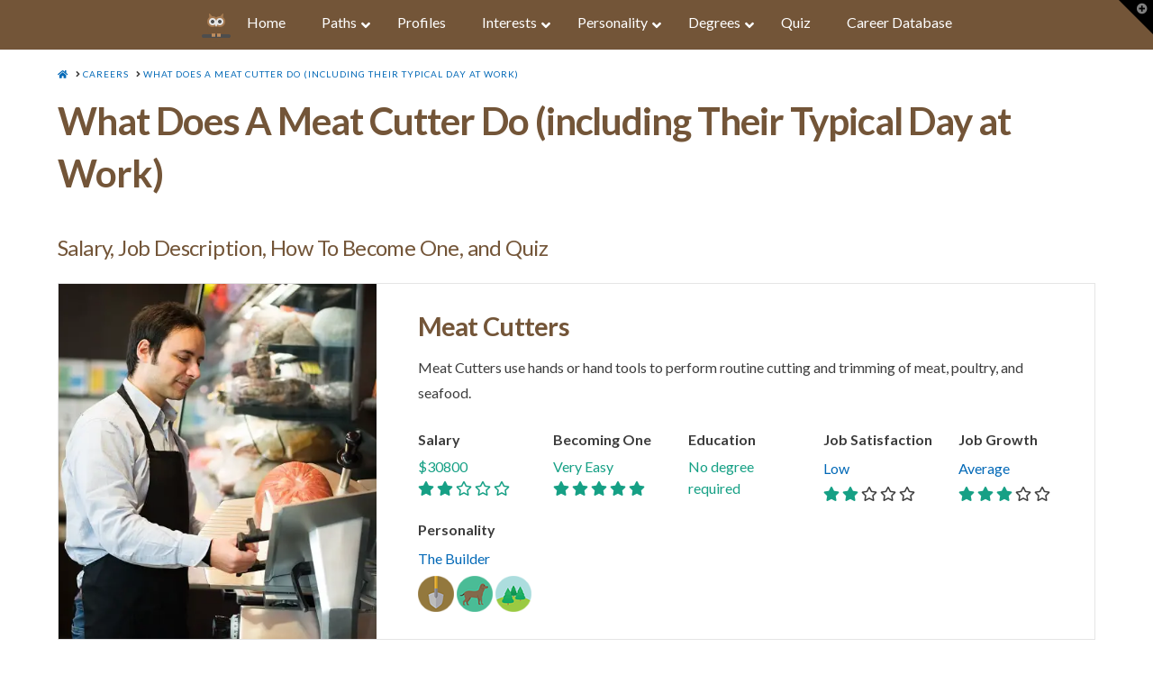

--- FILE ---
content_type: text/html; charset=UTF-8
request_url: https://www.owlguru.com/career/meat-cutters/
body_size: 39726
content:
<!DOCTYPE html><html class="no-js" lang="en-US"><head><script>var __ezHttpConsent={setByCat:function(src,tagType,attributes,category,force,customSetScriptFn=null){var setScript=function(){if(force||window.ezTcfConsent[category]){if(typeof customSetScriptFn==='function'){customSetScriptFn();}else{var scriptElement=document.createElement(tagType);scriptElement.src=src;attributes.forEach(function(attr){for(var key in attr){if(attr.hasOwnProperty(key)){scriptElement.setAttribute(key,attr[key]);}}});var firstScript=document.getElementsByTagName(tagType)[0];firstScript.parentNode.insertBefore(scriptElement,firstScript);}}};if(force||(window.ezTcfConsent&&window.ezTcfConsent.loaded)){setScript();}else if(typeof getEzConsentData==="function"){getEzConsentData().then(function(ezTcfConsent){if(ezTcfConsent&&ezTcfConsent.loaded){setScript();}else{console.error("cannot get ez consent data");force=true;setScript();}});}else{force=true;setScript();console.error("getEzConsentData is not a function");}},};</script>
<script>var ezTcfConsent=window.ezTcfConsent?window.ezTcfConsent:{loaded:false,store_info:false,develop_and_improve_services:false,measure_ad_performance:false,measure_content_performance:false,select_basic_ads:false,create_ad_profile:false,select_personalized_ads:false,create_content_profile:false,select_personalized_content:false,understand_audiences:false,use_limited_data_to_select_content:false,};function getEzConsentData(){return new Promise(function(resolve){document.addEventListener("ezConsentEvent",function(event){var ezTcfConsent=event.detail.ezTcfConsent;resolve(ezTcfConsent);});});}</script>
<script>if(typeof _setEzCookies!=='function'){function _setEzCookies(ezConsentData){var cookies=window.ezCookieQueue;for(var i=0;i<cookies.length;i++){var cookie=cookies[i];if(ezConsentData&&ezConsentData.loaded&&ezConsentData[cookie.tcfCategory]){document.cookie=cookie.name+"="+cookie.value;}}}}
window.ezCookieQueue=window.ezCookieQueue||[];if(typeof addEzCookies!=='function'){function addEzCookies(arr){window.ezCookieQueue=[...window.ezCookieQueue,...arr];}}
addEzCookies([{name:"ezoab_178101",value:"mod102-c; Path=/; Domain=owlguru.com; Max-Age=7200",tcfCategory:"store_info",isEzoic:"true",},{name:"ezosuibasgeneris-1",value:"8e9e0293-24b9-4714-7bd9-f0dcf1bd0c9e; Path=/; Domain=owlguru.com; Expires=Sat, 16 Jan 2027 08:21:26 UTC; Secure; SameSite=None",tcfCategory:"understand_audiences",isEzoic:"true",}]);if(window.ezTcfConsent&&window.ezTcfConsent.loaded){_setEzCookies(window.ezTcfConsent);}else if(typeof getEzConsentData==="function"){getEzConsentData().then(function(ezTcfConsent){if(ezTcfConsent&&ezTcfConsent.loaded){_setEzCookies(window.ezTcfConsent);}else{console.error("cannot get ez consent data");_setEzCookies(window.ezTcfConsent);}});}else{console.error("getEzConsentData is not a function");_setEzCookies(window.ezTcfConsent);}</script><script type="text/javascript" data-ezscrex='false' data-cfasync='false'>window._ezaq = Object.assign({"edge_cache_status":11,"edge_response_time":96,"url":"https://www.owlguru.com/career/meat-cutters/"}, typeof window._ezaq !== "undefined" ? window._ezaq : {});</script><script type="text/javascript" data-ezscrex='false' data-cfasync='false'>window._ezaq = Object.assign({"ab_test_id":"mod102-c"}, typeof window._ezaq !== "undefined" ? window._ezaq : {});window.__ez=window.__ez||{};window.__ez.tf={};</script><script type="text/javascript" data-ezscrex='false' data-cfasync='false'>window.ezDisableAds = true;</script><script data-ezscrex='false' data-cfasync='false' data-pagespeed-no-defer>var __ez=__ez||{};__ez.stms=Date.now();__ez.evt={};__ez.script={};__ez.ck=__ez.ck||{};__ez.template={};__ez.template.isOrig=true;__ez.queue=__ez.queue||function(){var e=0,i=0,t=[],n=!1,o=[],r=[],s=!0,a=function(e,i,n,o,r,s,a){var l=arguments.length>7&&void 0!==arguments[7]?arguments[7]:window,d=this;this.name=e,this.funcName=i,this.parameters=null===n?null:w(n)?n:[n],this.isBlock=o,this.blockedBy=r,this.deleteWhenComplete=s,this.isError=!1,this.isComplete=!1,this.isInitialized=!1,this.proceedIfError=a,this.fWindow=l,this.isTimeDelay=!1,this.process=function(){f("... func = "+e),d.isInitialized=!0,d.isComplete=!0,f("... func.apply: "+e);var i=d.funcName.split("."),n=null,o=this.fWindow||window;i.length>3||(n=3===i.length?o[i[0]][i[1]][i[2]]:2===i.length?o[i[0]][i[1]]:o[d.funcName]),null!=n&&n.apply(null,this.parameters),!0===d.deleteWhenComplete&&delete t[e],!0===d.isBlock&&(f("----- F'D: "+d.name),m())}},l=function(e,i,t,n,o,r,s){var a=arguments.length>7&&void 0!==arguments[7]?arguments[7]:window,l=this;this.name=e,this.path=i,this.async=o,this.defer=r,this.isBlock=t,this.blockedBy=n,this.isInitialized=!1,this.isError=!1,this.isComplete=!1,this.proceedIfError=s,this.fWindow=a,this.isTimeDelay=!1,this.isPath=function(e){return"/"===e[0]&&"/"!==e[1]},this.getSrc=function(e){return void 0!==window.__ezScriptHost&&this.isPath(e)&&"banger.js"!==this.name?window.__ezScriptHost+e:e},this.process=function(){l.isInitialized=!0,f("... file = "+e);var i=this.fWindow?this.fWindow.document:document,t=i.createElement("script");t.src=this.getSrc(this.path),!0===o?t.async=!0:!0===r&&(t.defer=!0),t.onerror=function(){var e={url:window.location.href,name:l.name,path:l.path,user_agent:window.navigator.userAgent};"undefined"!=typeof _ezaq&&(e.pageview_id=_ezaq.page_view_id);var i=encodeURIComponent(JSON.stringify(e)),t=new XMLHttpRequest;t.open("GET","//g.ezoic.net/ezqlog?d="+i,!0),t.send(),f("----- ERR'D: "+l.name),l.isError=!0,!0===l.isBlock&&m()},t.onreadystatechange=t.onload=function(){var e=t.readyState;f("----- F'D: "+l.name),e&&!/loaded|complete/.test(e)||(l.isComplete=!0,!0===l.isBlock&&m())},i.getElementsByTagName("head")[0].appendChild(t)}},d=function(e,i){this.name=e,this.path="",this.async=!1,this.defer=!1,this.isBlock=!1,this.blockedBy=[],this.isInitialized=!0,this.isError=!1,this.isComplete=i,this.proceedIfError=!1,this.isTimeDelay=!1,this.process=function(){}};function c(e,i,n,s,a,d,c,u,f){var m=new l(e,i,n,s,a,d,c,f);!0===u?o[e]=m:r[e]=m,t[e]=m,h(m)}function h(e){!0!==u(e)&&0!=s&&e.process()}function u(e){if(!0===e.isTimeDelay&&!1===n)return f(e.name+" blocked = TIME DELAY!"),!0;if(w(e.blockedBy))for(var i=0;i<e.blockedBy.length;i++){var o=e.blockedBy[i];if(!1===t.hasOwnProperty(o))return f(e.name+" blocked = "+o),!0;if(!0===e.proceedIfError&&!0===t[o].isError)return!1;if(!1===t[o].isComplete)return f(e.name+" blocked = "+o),!0}return!1}function f(e){var i=window.location.href,t=new RegExp("[?&]ezq=([^&#]*)","i").exec(i);"1"===(t?t[1]:null)&&console.debug(e)}function m(){++e>200||(f("let's go"),p(o),p(r))}function p(e){for(var i in e)if(!1!==e.hasOwnProperty(i)){var t=e[i];!0===t.isComplete||u(t)||!0===t.isInitialized||!0===t.isError?!0===t.isError?f(t.name+": error"):!0===t.isComplete?f(t.name+": complete already"):!0===t.isInitialized&&f(t.name+": initialized already"):t.process()}}function w(e){return"[object Array]"==Object.prototype.toString.call(e)}return window.addEventListener("load",(function(){setTimeout((function(){n=!0,f("TDELAY -----"),m()}),5e3)}),!1),{addFile:c,addFileOnce:function(e,i,n,o,r,s,a,l,d){t[e]||c(e,i,n,o,r,s,a,l,d)},addDelayFile:function(e,i){var n=new l(e,i,!1,[],!1,!1,!0);n.isTimeDelay=!0,f(e+" ...  FILE! TDELAY"),r[e]=n,t[e]=n,h(n)},addFunc:function(e,n,s,l,d,c,u,f,m,p){!0===c&&(e=e+"_"+i++);var w=new a(e,n,s,l,d,u,f,p);!0===m?o[e]=w:r[e]=w,t[e]=w,h(w)},addDelayFunc:function(e,i,n){var o=new a(e,i,n,!1,[],!0,!0);o.isTimeDelay=!0,f(e+" ...  FUNCTION! TDELAY"),r[e]=o,t[e]=o,h(o)},items:t,processAll:m,setallowLoad:function(e){s=e},markLoaded:function(e){if(e&&0!==e.length){if(e in t){var i=t[e];!0===i.isComplete?f(i.name+" "+e+": error loaded duplicate"):(i.isComplete=!0,i.isInitialized=!0)}else t[e]=new d(e,!0);f("markLoaded dummyfile: "+t[e].name)}},logWhatsBlocked:function(){for(var e in t)!1!==t.hasOwnProperty(e)&&u(t[e])}}}();__ez.evt.add=function(e,t,n){e.addEventListener?e.addEventListener(t,n,!1):e.attachEvent?e.attachEvent("on"+t,n):e["on"+t]=n()},__ez.evt.remove=function(e,t,n){e.removeEventListener?e.removeEventListener(t,n,!1):e.detachEvent?e.detachEvent("on"+t,n):delete e["on"+t]};__ez.script.add=function(e){var t=document.createElement("script");t.src=e,t.async=!0,t.type="text/javascript",document.getElementsByTagName("head")[0].appendChild(t)};__ez.dot=__ez.dot||{};__ez.queue.addFileOnce('/detroitchicago/boise.js', '/detroitchicago/boise.js?gcb=195-2&cb=5', true, [], true, false, true, false);__ez.queue.addFileOnce('/parsonsmaize/abilene.js', '/parsonsmaize/abilene.js?gcb=195-2&cb=b20dfef28c', true, [], true, false, true, false);__ez.queue.addFileOnce('/parsonsmaize/mulvane.js', '/parsonsmaize/mulvane.js?gcb=195-2&cb=e75e48eec0', true, ['/parsonsmaize/abilene.js'], true, false, true, false);__ez.queue.addFileOnce('/detroitchicago/birmingham.js', '/detroitchicago/birmingham.js?gcb=195-2&cb=539c47377c', true, ['/parsonsmaize/abilene.js'], true, false, true, false);</script>
<script data-ezscrex="false" type="text/javascript" data-cfasync="false">window._ezaq = Object.assign({"ad_cache_level":0,"adpicker_placement_cnt":0,"ai_placeholder_cache_level":0,"ai_placeholder_placement_cnt":-1,"article_category":"career","domain":"owlguru.com","domain_id":178101,"ezcache_level":0,"ezcache_skip_code":14,"has_bad_image":0,"has_bad_words":0,"is_sitespeed":0,"lt_cache_level":0,"publish_date":"2021-10-05","response_size":226192,"response_size_orig":220436,"response_time_orig":103,"template_id":5,"url":"https://www.owlguru.com/career/meat-cutters/","word_count":0,"worst_bad_word_level":0}, typeof window._ezaq !== "undefined" ? window._ezaq : {});__ez.queue.markLoaded('ezaqBaseReady');</script>
<script type='text/javascript' data-ezscrex='false' data-cfasync='false'>
window.ezAnalyticsStatic = true;

function analyticsAddScript(script) {
	var ezDynamic = document.createElement('script');
	ezDynamic.type = 'text/javascript';
	ezDynamic.innerHTML = script;
	document.head.appendChild(ezDynamic);
}
function getCookiesWithPrefix() {
    var allCookies = document.cookie.split(';');
    var cookiesWithPrefix = {};

    for (var i = 0; i < allCookies.length; i++) {
        var cookie = allCookies[i].trim();

        for (var j = 0; j < arguments.length; j++) {
            var prefix = arguments[j];
            if (cookie.indexOf(prefix) === 0) {
                var cookieParts = cookie.split('=');
                var cookieName = cookieParts[0];
                var cookieValue = cookieParts.slice(1).join('=');
                cookiesWithPrefix[cookieName] = decodeURIComponent(cookieValue);
                break; // Once matched, no need to check other prefixes
            }
        }
    }

    return cookiesWithPrefix;
}
function productAnalytics() {
	var d = {"pr":[6],"omd5":"adf5daa8f9475787584ee944be238981","nar":"risk score"};
	d.u = _ezaq.url;
	d.p = _ezaq.page_view_id;
	d.v = _ezaq.visit_uuid;
	d.ab = _ezaq.ab_test_id;
	d.e = JSON.stringify(_ezaq);
	d.ref = document.referrer;
	d.c = getCookiesWithPrefix('active_template', 'ez', 'lp_');
	if(typeof ez_utmParams !== 'undefined') {
		d.utm = ez_utmParams;
	}

	var dataText = JSON.stringify(d);
	var xhr = new XMLHttpRequest();
	xhr.open('POST','/ezais/analytics?cb=1', true);
	xhr.onload = function () {
		if (xhr.status!=200) {
            return;
		}

        if(document.readyState !== 'loading') {
            analyticsAddScript(xhr.response);
            return;
        }

        var eventFunc = function() {
            if(document.readyState === 'loading') {
                return;
            }
            document.removeEventListener('readystatechange', eventFunc, false);
            analyticsAddScript(xhr.response);
        };

        document.addEventListener('readystatechange', eventFunc, false);
	};
	xhr.setRequestHeader('Content-Type','text/plain');
	xhr.send(dataText);
}
__ez.queue.addFunc("productAnalytics", "productAnalytics", null, true, ['ezaqBaseReady'], false, false, false, true);
</script><base href="https://www.owlguru.com/career/meat-cutters/"/><script>if(navigator.userAgent.match(/MSIE|Internet Explorer/i)||navigator.userAgent.match(/Trident\/7\..*?rv:11/i)){var href=document.location.href;if(!href.match(/[?&]nowprocket/)){if(href.indexOf("?")==-1){if(href.indexOf("#")==-1){document.location.href=href+"?nowprocket=1"}else{document.location.href=href.replace("#","?nowprocket=1#")}}else{if(href.indexOf("#")==-1){document.location.href=href+"&nowprocket=1"}else{document.location.href=href.replace("#","&nowprocket=1#")}}}}</script><script>class RocketLazyLoadScripts{constructor(e){this.triggerEvents=e,this.eventOptions={passive:!0},this.userEventListener=this.triggerListener.bind(this),this.delayedScripts={normal:[],async:[],defer:[]},this.allJQueries=[]}_addUserInteractionListener(e){this.triggerEvents.forEach((t=>window.addEventListener(t,e.userEventListener,e.eventOptions)))}_removeUserInteractionListener(e){this.triggerEvents.forEach((t=>window.removeEventListener(t,e.userEventListener,e.eventOptions)))}triggerListener(){this._removeUserInteractionListener(this),"loading"===document.readyState?document.addEventListener("DOMContentLoaded",this._loadEverythingNow.bind(this)):this._loadEverythingNow()}async _loadEverythingNow(){this._delayEventListeners(),this._delayJQueryReady(this),this._handleDocumentWrite(),this._registerAllDelayedScripts(),this._preloadAllScripts(),await this._loadScriptsFromList(this.delayedScripts.normal),await this._loadScriptsFromList(this.delayedScripts.defer),await this._loadScriptsFromList(this.delayedScripts.async),await this._triggerDOMContentLoaded(),await this._triggerWindowLoad(),window.dispatchEvent(new Event("rocket-allScriptsLoaded"))}_registerAllDelayedScripts(){document.querySelectorAll("script[type=rocketlazyloadscript]").forEach((e=>{e.hasAttribute("src")?e.hasAttribute("async")&&!1!==e.async?this.delayedScripts.async.push(e):e.hasAttribute("defer")&&!1!==e.defer||"module"===e.getAttribute("data-rocket-type")?this.delayedScripts.defer.push(e):this.delayedScripts.normal.push(e):this.delayedScripts.normal.push(e)}))}async _transformScript(e){return await this._requestAnimFrame(),new Promise((t=>{const n=document.createElement("script");let i;[...e.attributes].forEach((e=>{let t=e.nodeName;"type"!==t&&("data-rocket-type"===t&&(t="type",i=e.nodeValue),n.setAttribute(t,e.nodeValue))})),e.hasAttribute("src")&&this._isValidScriptType(i)?(n.addEventListener("load",t),n.addEventListener("error",t)):(n.text=e.text,t()),e.parentNode.replaceChild(n,e)}))}_isValidScriptType(e){return!e||""===e||"string"==typeof e&&["text/javascript","text/x-javascript","text/ecmascript","text/jscript","application/javascript","application/x-javascript","application/ecmascript","application/jscript","module"].includes(e.toLowerCase())}async _loadScriptsFromList(e){const t=e.shift();return t?(await this._transformScript(t),this._loadScriptsFromList(e)):Promise.resolve()}_preloadAllScripts(){var e=document.createDocumentFragment();[...this.delayedScripts.normal,...this.delayedScripts.defer,...this.delayedScripts.async].forEach((t=>{const n=t.getAttribute("src");if(n){const t=document.createElement("link");t.href=n,t.rel="preload",t.as="script",e.appendChild(t)}})),document.head.appendChild(e)}_delayEventListeners(){let e={};function t(t,n){!function(t){function n(n){return e[t].eventsToRewrite.indexOf(n)>=0?"rocket-"+n:n}e[t]||(e[t]={originalFunctions:{add:t.addEventListener,remove:t.removeEventListener},eventsToRewrite:[]},t.addEventListener=function(){arguments[0]=n(arguments[0]),e[t].originalFunctions.add.apply(t,arguments)},t.removeEventListener=function(){arguments[0]=n(arguments[0]),e[t].originalFunctions.remove.apply(t,arguments)})}(t),e[t].eventsToRewrite.push(n)}function n(e,t){let n=e[t];Object.defineProperty(e,t,{get:()=>n||function(){},set(i){e["rocket"+t]=n=i}})}t(document,"DOMContentLoaded"),t(window,"DOMContentLoaded"),t(window,"load"),t(window,"pageshow"),t(document,"readystatechange"),n(document,"onreadystatechange"),n(window,"onload"),n(window,"onpageshow")}_delayJQueryReady(e){let t=window.jQuery;Object.defineProperty(window,"jQuery",{get:()=>t,set(n){if(n&&n.fn&&!e.allJQueries.includes(n)){n.fn.ready=n.fn.init.prototype.ready=function(t){e.domReadyFired?t.bind(document)(n):document.addEventListener("rocket-DOMContentLoaded",(()=>t.bind(document)(n)))};const t=n.fn.on;n.fn.on=n.fn.init.prototype.on=function(){if(this[0]===window){function e(e){return e.split(" ").map((e=>"load"===e||0===e.indexOf("load.")?"rocket-jquery-load":e)).join(" ")}"string"==typeof arguments[0]||arguments[0]instanceof String?arguments[0]=e(arguments[0]):"object"==typeof arguments[0]&&Object.keys(arguments[0]).forEach((t=>{delete Object.assign(arguments[0],{[e(t)]:arguments[0][t]})[t]}))}return t.apply(this,arguments),this},e.allJQueries.push(n)}t=n}})}async _triggerDOMContentLoaded(){this.domReadyFired=!0,await this._requestAnimFrame(),document.dispatchEvent(new Event("rocket-DOMContentLoaded")),await this._requestAnimFrame(),window.dispatchEvent(new Event("rocket-DOMContentLoaded")),await this._requestAnimFrame(),document.dispatchEvent(new Event("rocket-readystatechange")),await this._requestAnimFrame(),document.rocketonreadystatechange&&document.rocketonreadystatechange()}async _triggerWindowLoad(){await this._requestAnimFrame(),window.dispatchEvent(new Event("rocket-load")),await this._requestAnimFrame(),window.rocketonload&&window.rocketonload(),await this._requestAnimFrame(),this.allJQueries.forEach((e=>e(window).trigger("rocket-jquery-load"))),window.dispatchEvent(new Event("rocket-pageshow")),await this._requestAnimFrame(),window.rocketonpageshow&&window.rocketonpageshow()}_handleDocumentWrite(){const e=new Map;document.write=document.writeln=function(t){const n=document.currentScript;n||console.error("WPRocket unable to document.write this: "+t);const i=document.createRange(),r=n.parentElement;let a=e.get(n);void 0===a&&(a=n.nextSibling,e.set(n,a));const o=document.createDocumentFragment();i.setStart(o,0),o.appendChild(i.createContextualFragment(t)),r.insertBefore(o,a)}}async _requestAnimFrame(){return new Promise((e=>requestAnimationFrame(e)))}static run(){const e=new RocketLazyLoadScripts(["keydown","mousemove","touchmove","touchstart","touchend","wheel"]);e._addUserInteractionListener(e)}}RocketLazyLoadScripts.run();
</script>
  
<meta charset="UTF-8"/>
<meta name="viewport" content="width=device-width, initial-scale=1.0"/>
<link rel="pingback" href="//www.owlguru.com/xmlrpc.php"/>
<meta name="robots" content="index, follow, max-image-preview:large, max-snippet:-1, max-video-preview:-1"/>

<!-- Google Tag Manager for WordPress by gtm4wp.com -->
<script data-cfasync="false" data-pagespeed-no-defer="">//<![CDATA[
	var gtm4wp_datalayer_name = "dataLayer";
	var dataLayer = dataLayer || [];
//]]>
</script>
<!-- End Google Tag Manager for WordPress by gtm4wp.com -->
	<!-- This site is optimized with the Yoast SEO plugin v16.0.2 - https://yoast.com/wordpress/plugins/seo/ -->
	<title>What Do Meat Cutters Do (Everything In One Minute)</title><style id="rocket-critical-css">.tb-border-radius>.components-base-control.tb-input-border-radius-topleft{grid-area:topleft}html[dir=rtl] .tb-border-radius>.components-base-control.tb-input-border-radius-topleft{grid-area:topright}.tb-border-radius>.components-base-control.tb-input-border-radius-topright{grid-area:topright}html[dir=rtl] .tb-border-radius>.components-base-control.tb-input-border-radius-topright{grid-area:topleft}.tb-border-radius>.components-base-control.tb-input-border-radius-bottomright{grid-area:bottomright}html[dir=rtl] .tb-border-radius>.components-base-control.tb-input-border-radius-bottomright{grid-area:bottomleft}.tb-border-radius>.components-base-control.tb-input-border-radius-bottomleft{grid-area:bottomleft}html[dir=rtl] .tb-border-radius>.components-base-control.tb-input-border-radius-bottomleft{grid-area:bottomright}html[dir=rtl] .tb-border-radius>.components-base-control.tb-input-border-radius-topleft{grid-area:topleft}html[dir=rtl] .tb-border-radius>.components-base-control.tb-input-border-radius-topright{grid-area:topright}html[dir=rtl] .tb-border-radius>.components-base-control.tb-input-border-radius-bottomright{grid-area:bottomright}html[dir=rtl] .tb-border-radius>.components-base-control.tb-input-border-radius-bottomleft{grid-area:bottomleft}.wp-block-toolset-blocks-padding-margin__item1{text-align:center;grid-area:a}.wp-block-toolset-blocks-padding-margin__item2{text-align:center;grid-area:b;border:3px solid #006a95;border-bottom:0;background:#c8e1fa}.wp-block-toolset-blocks-padding-margin__item3{text-align:right;grid-area:c}.wp-block-toolset-blocks-padding-margin__item4{grid-area:d;border-left:3px solid #006a95;background:#c8e1fa}.wp-block-toolset-blocks-padding-margin__item5{text-align:right;grid-area:e;border-right:3px solid #006a95;background:#c8e1fa}.wp-block-toolset-blocks-padding-margin__item6{grid-area:f}.wp-block-toolset-blocks-padding-margin__item7{grid-area:g;text-align:center;border:3px solid #006a95;border-top:0;background:#c8e1fa}.wp-block-toolset-blocks-padding-margin__item8{grid-area:h;text-align:center}.wp-block-toolset-blocks-padding-margin__content{grid-area:i;background:#0085ba;border:1px solid #006a95;align-self:stretch}article,header,nav{display:block}html{-webkit-text-size-adjust:100%;-ms-text-size-adjust:100%}img{max-width:100%;height:auto;vertical-align:middle;border:0;-ms-interpolation-mode:bicubic}iframe{border:0}*,*:before,*:after{box-sizing:border-box}html{overflow-x:hidden}body{margin:0;overflow-x:hidden}a{text-decoration:none}.site{margin:0 auto;background-color:#fff}.site:before,.site:after{content:" ";display:table;width:0}.site:after{clear:both}body{line-height:1.8}.x-container.offset{margin:2.75em auto}@media (max-width:766.98px){.x-container.offset{margin:2em auto}}.x-root{display:flex}.x-root .site{flex:1 1 auto;position:relative;width:100%;min-width:1px}.x-collapsed{display:none}p{margin:0 0 1.5em}strong{font-weight:700}h1,h2,h3{margin:1.25em 0 .2em;text-rendering:optimizelegibility}h1{margin-top:1em;font-size:400%;line-height:1.1}h2{font-size:285.7%;line-height:1.2}h3{font-size:228.5%;line-height:1.3}ul{padding:0;margin:0 0 1.5em 1.655em}ul ul{margin-bottom:0}hr{height:0;margin:1.5em 0;border:0;border-top:2px solid #e5e5e5}.x-breadcrumbs{font-size:10px;font-weight:400;letter-spacing:1px;line-height:1.3;text-transform:uppercase}.x-breadcrumbs a,.x-breadcrumbs span{display:inline-block}.x-breadcrumbs .delimiter{margin:0 .25em 0 .45em}.x-container{margin:0 auto}.x-container:not(.x-row):not(.x-grid):before,.x-container:not(.x-row):not(.x-grid):after{content:" ";display:table;width:0}.x-container:not(.x-row):not(.x-grid):after{clear:both}.x-gap{margin:0 0 1.5em;border-color:transparent}.x-clear{margin:0;border:0;clear:both}.x-column{position:relative;z-index:1;float:left;margin-right:4%}.x-column.x-1-2{width:48%}.x-column.x-1-3{width:30.66666%}.x-column.x-2-3{width:65.33332%}.x-column.last,.x-column:last-of-type{margin-right:0}@media (max-width:766.98px){.x-column.x-sm{float:none;width:100%;margin-right:0}}@media (max-width:978.98px){.x-column.x-md{float:none;width:100%;margin-right:0}}.hentry{margin-top:90px}.hentry:first-child{margin-top:0}.entry-wrap:before,.entry-wrap:after{content:" ";display:table;width:0}.entry-wrap:after{clear:both}.entry-title{position:relative;margin:0;font-size:170%;line-height:1.1}.entry-title:before{float:left;position:relative;top:.1375em;margin-right:.35em;font-size:.88em;line-height:1;text-align:center;color:#e6e6e6;background-color:#fff;font-family:fontawesome!important;font-style:normal!important;font-weight:400!important;text-decoration:inherit;text-rendering:auto;-webkit-font-smoothing:antialiased;-moz-osx-font-smoothing:grayscale}.p-meta{margin:8px 0 0;line-height:1.5}.p-meta>span{display:inline-block}.p-meta>span:after{content:"/";padding:0 .45em}.p-meta>span:last-child:after{display:none}.entry-content{margin-top:25px}.x-header-landmark{padding:30px 0;border:1px solid #f2f2f2;border-left:0;border-right:0}.x-landmark-breadcrumbs-wrap{display:table;width:100%}@media (max-width:766.98px){.x-landmark-breadcrumbs-wrap .x-landmark,.x-landmark-breadcrumbs-wrap .x-breadcrumbs-wrap{width:100%;display:block;text-align:center}}.x-landmark,.x-breadcrumbs-wrap{display:table-cell;vertical-align:middle}.x-landmark{width:63.02463%;padding-right:9.92611%}@media (max-width:766.98px){.x-landmark{padding:0}}.x-breadcrumbs-wrap{width:27.04926%;text-align:right}@media (max-width:766.98px){.x-breadcrumbs-wrap{margin-top:.75em}}.visually-hidden{overflow:hidden;position:absolute;width:1px;height:1px;margin:-1px;border:0;padding:0;clip:rect(0 0 0 0)}.x-widgetbar{position:fixed;top:0;left:0;right:0;color:#727272;background-color:#fff;z-index:1033;box-shadow:0 .15em .35em 0 rgba(0,0,0,.135)}@media (max-width:978.98px){.x-widgetbar{position:absolute}}.x-widgetbar-inner{padding:2.5% 0}@media (max-width:978.98px){.x-widgetbar-inner{padding:6.5% 0}}.x-btn-widgetbar{position:fixed;top:0;right:0;margin:0;border-top:19px solid #000;border-left:19px solid transparent;border-right:19px solid #000;border-bottom:19px solid transparent;padding:0;font-size:12px;line-height:1;color:rgba(255,255,255,.5);background-color:transparent;z-index:1033}@media (max-width:978.98px){.x-btn-widgetbar{position:absolute}}.x-btn-widgetbar i{position:absolute;top:-15px;right:-13px}.x-navbar{position:relative;overflow:visible;z-index:1030}.x-navbar .x-container{position:relative}.x-brand{display:block;float:left;line-height:1;text-decoration:none}.x-navbar{background-color:#2c3e50}p{margin:0 0 1em}h2{font-size:250%}h3{font-size:180%}hr{border-top:1px solid #e5e5e5}.x-container.offset{margin:1em auto}.x-navbar .x-container.max.width{width:100%;margin-bottom:0}.x-brand{display:none}.x-brand img{margin-right:5px;width:32px;height:32px}.x-brand:after{content:"OwlGuru.com";color:#735538;font-weight:700}.x-breadcrumbs-wrap{text-align:left!important}h1.entry-title{font-size:42px;line-height:1.4}.x-landmark{display:none}.x-header-landmark{padding:20px 0 0;border-bottom:none}h2.subtitle{font-size:24px;font-weight:400;margin-bottom:25px}h3.subheading{border-bottom:4px solid #16a085;width:fit-content;margin-top:40px;padding:10px 0;margin-bottom:20px}.review-photo,.review-profile{display:table-cell}.review-photo{padding-right:10px}.review-photo img{width:80px;height:80px;border-radius:100px;object-fit:cover;object-position:center;position:relative}.review-profile{vertical-align:middle;line-height:150%}.ad-container{background-color:#f5f5f5;width:100%!important;height:auto!important;text-align:center;margin-bottom:40px}.qs-finder{min-height:350px;background-color:#ecf0f1;min-width:300px;margin:0 auto}.ubermenu,.ubermenu .ubermenu-column,.ubermenu .ubermenu-image,.ubermenu .ubermenu-item,.ubermenu .ubermenu-nav,.ubermenu .ubermenu-retractor,.ubermenu .ubermenu-submenu,.ubermenu .ubermenu-target,.ubermenu-responsive-toggle{margin:0;padding:0;left:auto;right:auto;top:auto;bottom:auto;text-indent:0;clip:auto;position:static;background:0 0;text-transform:none;overflow:visible;z-index:10;-webkit-box-shadow:none;-moz-box-shadow:none;-o-box-shadow:none;box-shadow:none;-webkit-box-sizing:border-box;-moz-box-sizing:border-box;-ms-box-sizing:border-box;-o-box-sizing:border-box;box-sizing:border-box;vertical-align:top;line-height:1.3em;border:none;border-radius:0}.ubermenu,.ubermenu .ubermenu-column,.ubermenu .ubermenu-item,.ubermenu .ubermenu-nav,.ubermenu .ubermenu-retractor,.ubermenu .ubermenu-submenu,.ubermenu .ubermenu-target,.ubermenu-responsive-toggle{height:auto;width:auto;max-height:none;min-height:0}.ubermenu .ubermenu-image,.ubermenu .ubermenu-submenu-drop{-webkit-backface-visibility:hidden;-moz-backface-visibility:hidden;backface-visibility:hidden;-moz-transform:translateZ(0);-webkit-transform:translateZ(0)}.ubermenu{display:block;background:#fff;line-height:1.3em;text-align:left}.ubermenu-bound{position:relative}.ubermenu,.ubermenu-nav{overflow:visible!important;z-index:100}.ubermenu-nav{text-align:inherit}.ubermenu-nav,.ubermenu-submenu{display:block;margin:0;padding:0;list-style:none}.ubermenu-responsive-toggle{display:none;text-decoration:none;max-width:100%}.ubermenu-responsive-toggle .fas{width:1.3em;text-align:center;margin-right:.6em}.ubermenu-responsive-toggle-content-align-left{text-align:left}.ubermenu-bar-align-full{clear:both}.ubermenu-items-align-center{text-align:center}.ubermenu .ubermenu-item{text-align:left;display:inline-block;vertical-align:top}.ubermenu .ubermenu-item-level-0{vertical-align:bottom;-moz-backface-visibility:visible;backface-visibility:visible}.ubermenu .ubermenu-item.ubermenu-item-level-0{float:none}body:not(.rtl) .ubermenu.ubermenu-horizontal .ubermenu-item-level-0:first-child>.ubermenu-target{border-left:none}.ubermenu .ubermenu-retractor,.ubermenu .ubermenu-target,.ubermenu-responsive-toggle{padding:15px 20px}.ubermenu .ubermenu-target{display:block;text-decoration:none;position:relative}.ubermenu .ubermenu-target-with-image{overflow:hidden}.ubermenu .ubermenu-submenu .ubermenu-target{backface-visibility:hidden}.ubermenu-sub-indicators .ubermenu-has-submenu-drop>.ubermenu-target>.ubermenu-sub-indicator{position:absolute;right:10px;top:50%;margin-top:-6px}.ubermenu-sub-indicators .ubermenu-has-submenu-drop>.ubermenu-target{padding-right:25px}.ubermenu .ubermenu-target-text{display:inline-block;vertical-align:baseline;font-family:inherit;font-weight:inherit;color:inherit}.ubermenu .ubermenu-target-with-image>.ubermenu-target-text{display:block;clear:none}.ubermenu .ubermenu-image{display:block;max-width:100%;opacity:1}.ubermenu .ubermenu-image:not(.ubermenu-image-lazyload){height:auto}.ubermenu .ubermenu-item-layout-image_left>.ubermenu-target-text{padding-left:50px}.ubermenu .ubermenu-item-layout-image_left>.ubermenu-image{float:left}.ubermenu .ubermenu-column{max-width:100%}.ubermenu .ubermenu-item .ubermenu-submenu-drop{position:absolute;z-index:500;top:-10000px;height:0;max-height:0;visibility:hidden;overflow:hidden}.ubermenu .ubermenu-item:not(.ubermenu-active) .ubermenu-submenu-drop{min-height:0!important}.ubermenu .ubermenu-item .ubermenu-submenu-drop{box-shadow:0 0 20px rgba(0,0,0,.15)}.ubermenu .ubermenu-item-level-0>.ubermenu-submenu-drop{clip:rect(0,5000px,5000px,-5000px)}.ubermenu .ubermenu-submenu-drop.ubermenu-submenu-align-left_edge_item{left:auto}.ubermenu .ubermenu-retractor{display:block;clear:both;text-align:center}.ubermenu-transition-slide .ubermenu-item .ubermenu-submenu-drop{max-height:0;top:auto}.ubermenu .ubermenu-submenu-type-flyout>.ubermenu-item{display:block;float:none;position:relative;min-width:150px;clear:both}.ubermenu .ubermenu-column:after,.ubermenu .ubermenu-image:after,.ubermenu .ubermenu-submenu:after,.ubermenu:after{content:"";display:table;clear:both}.ubermenu{background:0 0}.ubermenu-submenu-drop{background:#fff}@media screen and (min-width:960px){.ubermenu-responsive-default.ubermenu{display:block!important}.ubermenu-responsive-default.ubermenu-responsive.ubermenu-retractors-responsive .ubermenu-retractor-mobile{display:none}}@media screen and (max-width:959px){.ubermenu-responsive-toggle{display:block}.ubermenu-responsive-default.ubermenu-responsive{width:100%;max-height:600px;visibility:visible;overflow:visible}.ubermenu-responsive-default.ubermenu-responsive.ubermenu-items-align-center{text-align:left}.ubermenu-responsive-default.ubermenu-responsive.ubermenu{margin:0}.ubermenu-responsive-default.ubermenu-responsive.ubermenu .ubermenu-nav{display:block}.ubermenu-responsive-default.ubermenu-responsive.ubermenu-responsive-collapse{max-height:none;visibility:visible;overflow:visible}.ubermenu-responsive-default.ubermenu-responsive.ubermenu-responsive-collapse{max-height:0;overflow:hidden!important;visibility:hidden}.ubermenu-responsive-default.ubermenu-responsive.ubermenu-responsive-collapse:not(.ubermenu-in-transition){border-top-width:0;border-bottom-width:0}.ubermenu-responsive-default.ubermenu-responsive.ubermenu-responsive-collapse .ubermenu-item .ubermenu-submenu{display:none}.ubermenu-responsive-default.ubermenu-responsive .ubermenu-item-level-0{width:50%}.ubermenu-responsive-default.ubermenu-responsive.ubermenu-responsive-single-column .ubermenu-item-level-0{float:none;clear:both;width:100%}.ubermenu-responsive-default.ubermenu-responsive .ubermenu-item.ubermenu-item-level-0>.ubermenu-target{border:none;box-shadow:none}.ubermenu-responsive-default.ubermenu-responsive .ubermenu-item.ubermenu-has-submenu-flyout{position:static}.ubermenu-responsive-default.ubermenu-responsive .ubermenu-nav .ubermenu-item .ubermenu-submenu.ubermenu-submenu-drop{width:100%;min-width:100%;max-width:100%;top:auto;left:0!important}.ubermenu-responsive-default.ubermenu.ubermenu-responsive .ubermenu-column,.ubermenu-responsive-default.ubermenu.ubermenu-responsive .ubermenu-column-auto{min-width:50%}.ubermenu-responsive-default.ubermenu.ubermenu-responsive .ubermenu-column:nth-of-type(2n+1){clear:both}.ubermenu-responsive-default.ubermenu-responsive-single-column-subs .ubermenu-submenu .ubermenu-item{float:none;clear:both;width:100%;min-width:100%}}@media screen and (max-width:480px){.ubermenu-responsive-default.ubermenu.ubermenu-responsive .ubermenu-item-level-0{width:100%}.ubermenu-responsive-default.ubermenu.ubermenu-responsive .ubermenu-column,.ubermenu-responsive-default.ubermenu.ubermenu-responsive .ubermenu-column-auto{min-width:100%}}.ubermenu-skin-minimal{font-size:12px;color:#888}.ubermenu-skin-minimal .ubermenu-target{color:#333}.ubermenu-skin-minimal.ubermenu-responsive-toggle{background:0 0;color:#333;font-size:12px;text-transform:none;font-weight:400}.ubermenu-skin-minimal{border:none;background:0 0}.ubermenu-skin-minimal .ubermenu-item-level-0>.ubermenu-target{font-weight:400;color:#333;text-transform:none;border-left:none}body:not(.rtl) .ubermenu-skin-minimal.ubermenu-horizontal .ubermenu-item-level-0:first-child>.ubermenu-target{box-shadow:none}.ubermenu-skin-minimal .ubermenu-submenu.ubermenu-submenu-drop{background:#fff;border:1px solid #fff}.ubermenu-skin-minimal.ubermenu-horizontal .ubermenu-item-level-0>.ubermenu-submenu-drop{border-top:1px solid #fff}.ubermenu-skin-minimal .ubermenu-submenu,.ubermenu-skin-minimal .ubermenu-submenu .ubermenu-target{color:#333}.fas{-moz-osx-font-smoothing:grayscale;-webkit-font-smoothing:antialiased;display:inline-block;font-style:normal;font-variant:normal;text-rendering:auto;line-height:1}.fa-angle-down:before{content:"\f107"}.fa-bars:before{content:"\f0c9"}.fa-times:before{content:"\f00d"}@font-face{font-family:"Font Awesome 5 Free";font-style:normal;font-weight:400;font-display:swap;src:url(https://www.owlguru.com/wp-content/plugins/ubermenu/assets/fontawesome/webfonts/fa-regular-400.eot);src:url(https://www.owlguru.com/wp-content/plugins/ubermenu/assets/fontawesome/webfonts/fa-regular-400.eot?#iefix) format("embedded-opentype"),url(https://www.owlguru.com/wp-content/plugins/ubermenu/assets/fontawesome/webfonts/fa-regular-400.woff2) format("woff2"),url(https://www.owlguru.com/wp-content/plugins/ubermenu/assets/fontawesome/webfonts/fa-regular-400.woff) format("woff"),url(https://www.owlguru.com/wp-content/plugins/ubermenu/assets/fontawesome/webfonts/fa-regular-400.ttf) format("truetype"),url(https://www.owlguru.com/wp-content/plugins/ubermenu/assets/fontawesome/webfonts/fa-regular-400.svg#fontawesome) format("svg")}@font-face{font-family:"Font Awesome 5 Free";font-style:normal;font-weight:900;font-display:swap;src:url(https://www.owlguru.com/wp-content/plugins/ubermenu/assets/fontawesome/webfonts/fa-solid-900.eot);src:url(https://www.owlguru.com/wp-content/plugins/ubermenu/assets/fontawesome/webfonts/fa-solid-900.eot?#iefix) format("embedded-opentype"),url(https://www.owlguru.com/wp-content/plugins/ubermenu/assets/fontawesome/webfonts/fa-solid-900.woff2) format("woff2"),url(https://www.owlguru.com/wp-content/plugins/ubermenu/assets/fontawesome/webfonts/fa-solid-900.woff) format("woff"),url(https://www.owlguru.com/wp-content/plugins/ubermenu/assets/fontawesome/webfonts/fa-solid-900.ttf) format("truetype"),url(https://www.owlguru.com/wp-content/plugins/ubermenu/assets/fontawesome/webfonts/fa-solid-900.svg#fontawesome) format("svg")}.fas{font-family:"Font Awesome 5 Free"}.fas{font-weight:900}.su-spacer{display:block;height:0;clear:both;overflow:hidden}</style><link rel="preload" href="//fonts.googleapis.com/css?family=Lato%3A%2C300%2C400%2C700%7CLato%3A400%2C400i%2C700%2C700i&amp;subset=latin%2Clatin-ext&amp;display=swap" data-rocket-async="style" as="style" onload="this.onload=null;this.rel=&#39;stylesheet&#39;"/>
	<meta name="description" content="Everything you need to know about the career of a Meat Cutter - What they do, how much they make, how to become one, and should you become one."/>
	<link rel="canonical" href="//www.owlguru.com/career/meat-cutters/"/>
	<meta property="og:locale" content="en_US"/>
	<meta property="og:type" content="article"/>
	<meta property="og:title" content="What Do Meat Cutters Do (Everything In One Minute)"/>
	<meta property="og:description" content="Everything you need to know about the career of a Meat Cutter - What they do, how much they make, how to become one, and should you become one."/>
	<meta property="og:url" content="https://www.owlguru.com/career/meat-cutters/"/>
	<meta property="og:site_name" content="OwlGuru.com - Find A Career You Love"/>
	<meta property="article:publisher" content="https://www.facebook.com/owlguru"/>
	<meta property="og:image" content="https://www.owlguru.com/wp-content/uploads/2015/10/love-my-job.jpg"/>
	<meta property="og:image:width" content="589"/>
	<meta property="og:image:height" content="434"/>
	<meta name="twitter:card" content="summary"/>
	<meta name="twitter:site" content="@owlguru"/>
	<script type="application/ld+json" class="yoast-schema-graph">{"@context":"https://schema.org","@graph":[{"@type":"Organization","@id":"https://www.owlguru.com/#organization","name":"OwlGuru.com","url":"https://www.owlguru.com/","sameAs":["https://www.facebook.com/owlguru","https://instagram.com/owlguru/","https://www.pinterest.com/owlguru/","https://twitter.com/owlguru"],"logo":{"@type":"ImageObject","@id":"https://www.owlguru.com/#logo","inLanguage":"en-US","url":"https://www.owlguru.com/wp-content/uploads/2015/07/owl-128.png","width":128,"height":128,"caption":"OwlGuru.com"},"image":{"@id":"https://www.owlguru.com/#logo"}},{"@type":"WebSite","@id":"https://www.owlguru.com/#website","url":"https://www.owlguru.com/","name":"OwlGuru.com - Find A Career You Love","description":"We help you find a career you love.","publisher":{"@id":"https://www.owlguru.com/#organization"},"potentialAction":[{"@type":"SearchAction","target":"https://www.owlguru.com/?s={search_term_string}","query-input":"required name=search_term_string"}],"inLanguage":"en-US"},{"@type":"WebPage","@id":"https://www.owlguru.com/career/meat-cutters/#webpage","url":"https://www.owlguru.com/career/meat-cutters/","name":"What Do Meat Cutters Do (Everything In One Minute)","isPartOf":{"@id":"https://www.owlguru.com/#website"},"datePublished":"2021-10-06T01:26:29+00:00","dateModified":"2021-10-06T01:26:29+00:00","description":"Everything you need to know about the career of a Meat Cutter - What they do, how much they make, how to become one, and should you become one.","breadcrumb":{"@id":"https://www.owlguru.com/career/meat-cutters/#breadcrumb"},"inLanguage":"en-US","potentialAction":[{"@type":"ReadAction","target":["https://www.owlguru.com/career/meat-cutters/"]}]},{"@type":"BreadcrumbList","@id":"https://www.owlguru.com/career/meat-cutters/#breadcrumb","itemListElement":[{"@type":"ListItem","position":1,"item":{"@type":"WebPage","@id":"https://www.owlguru.com/","url":"https://www.owlguru.com/","name":"Home"}},{"@type":"ListItem","position":2,"item":{"@type":"WebPage","@id":"https://www.owlguru.com/career/","url":"https://www.owlguru.com/career/","name":"Careers"}},{"@type":"ListItem","position":3,"item":{"@type":"WebPage","@id":"https://www.owlguru.com/career/meat-cutters/","url":"https://www.owlguru.com/career/meat-cutters/","name":"What Does A Meat Cutter Do (including Their Typical Day at Work)"}}]}]}</script>
	<!-- / Yoast SEO plugin. -->


<link rel="dns-prefetch" href="//fonts.googleapis.com"/>
<link rel="dns-prefetch" href="//fonts.gstatic.com"/>
<link rel="dns-prefetch" href="//widget.educationdynamics.com"/>
<link rel="dns-prefetch" href="//cms.educationdynamics.com"/>
<link rel="dns-prefetch" href="//agrservice.educationdynamics.com"/>
<link rel="dns-prefetch" href="//forms.educationdynamics.com"/>
<link rel="dns-prefetch" href="//content.educationdynamics.com"/>
<link href="//fonts.gstatic.com" crossorigin="" rel="preconnect"/>
<link rel="alternate" type="application/rss+xml" title="OwlGuru.com - Find A Career You Love » Feed" href="//www.owlguru.com/feed/"/>
<link rel="alternate" type="application/rss+xml" title="OwlGuru.com - Find A Career You Love » Comments Feed" href="//www.owlguru.com/comments/feed/"/>
<!-- owlguru.com is managing ads with Advanced Ads – https://wpadvancedads.com/ --><!--noptimize--><script type="rocketlazyloadscript">
						advanced_ads_ready=function(){var fns=[],listener,doc=typeof document==="object"&&document,hack=doc&&doc.documentElement.doScroll,domContentLoaded="DOMContentLoaded",loaded=doc&&(hack?/^loaded|^c/:/^loaded|^i|^c/).test(doc.readyState);if(!loaded&&doc){listener=function(){doc.removeEventListener(domContentLoaded,listener);window.removeEventListener("load",listener);loaded=1;while(listener=fns.shift())listener()};doc.addEventListener(domContentLoaded,listener);window.addEventListener("load",listener)}return function(fn){loaded?setTimeout(fn,0):fns.push(fn)}}();
						</script>
		<!--/noptimize--><style type="text/css">
img.wp-smiley,
img.emoji {
	display: inline !important;
	border: none !important;
	box-shadow: none !important;
	height: 1em !important;
	width: 1em !important;
	margin: 0 .07em !important;
	vertical-align: -0.1em !important;
	background: none !important;
	padding: 0 !important;
}
</style>
	<link data-minify="1" rel="preload" href="//www.owlguru.com/wp-content/cache/min/1/wp-content/plugins/wp-views/vendor/toolset/common-es/public/toolset-common-es.css?ver=1638856484" data-rocket-async="style" as="style" onload="this.onload=null;this.rel=&#39;stylesheet&#39;" type="text/css" media="all"/>
<link data-minify="1" rel="preload" href="//www.owlguru.com/wp-content/cache/min/1/wp-content/plugins/wp-views/vendor/toolset/blocks/public/css/style.css?ver=1638856484" data-rocket-async="style" as="style" onload="this.onload=null;this.rel=&#39;stylesheet&#39;" type="text/css" media="all"/>
<link rel="preload" href="//www.owlguru.com/wp-includes/css/dist/block-library/style.min.css?ver=d8d0fea58c860572ceeb6a64224a2283" data-rocket-async="style" as="style" onload="this.onload=null;this.rel=&#39;stylesheet&#39;" type="text/css" media="all"/>
<link rel="preload" href="//www.owlguru.com/wp-includes/css/dist/block-library/theme.min.css?ver=d8d0fea58c860572ceeb6a64224a2283" data-rocket-async="style" as="style" onload="this.onload=null;this.rel=&#39;stylesheet&#39;" type="text/css" media="all"/>
<link data-minify="1" rel="preload" href="//www.owlguru.com/wp-content/cache/min/1/wp-content/plugins/wp-views/public/css/views-frontend.css?ver=1638856484" data-rocket-async="style" as="style" onload="this.onload=null;this.rel=&#39;stylesheet&#39;" type="text/css" media="all"/>

<link data-minify="1" rel="preload" href="//www.owlguru.com/wp-content/cache/min/1/wp-content/themes/x/framework/dist/css/site/stacks/renew.css?ver=1638856484" data-rocket-async="style" as="style" onload="this.onload=null;this.rel=&#39;stylesheet&#39;" type="text/css" media="all"/>
<link data-minify="1" rel="preload" href="//www.owlguru.com/wp-content/cache/min/1/wp-content/themes/x/framework/legacy/cranium/dist/css/site/renew.css?ver=1638856484" data-rocket-async="style" as="style" onload="this.onload=null;this.rel=&#39;stylesheet&#39;" type="text/css" media="all"/>
<link data-minify="1" rel="preload" href="//www.owlguru.com/wp-content/cache/min/1/wp-content/themes/x-child/style.css?ver=1638856484" data-rocket-async="style" as="style" onload="this.onload=null;this.rel=&#39;stylesheet&#39;" type="text/css" media="all"/>
<link rel="preload" href="//www.owlguru.com/wp-includes/js/mediaelement/mediaelementplayer-legacy.min.css?ver=4.2.16" data-rocket-async="style" as="style" onload="this.onload=null;this.rel=&#39;stylesheet&#39;" type="text/css" media="all"/>
<link rel="preload" href="//www.owlguru.com/wp-includes/js/mediaelement/wp-mediaelement.min.css?ver=d8d0fea58c860572ceeb6a64224a2283" data-rocket-async="style" as="style" onload="this.onload=null;this.rel=&#39;stylesheet&#39;" type="text/css" media="all"/>
<link data-minify="1" rel="preload" href="//www.owlguru.com/wp-content/cache/min/1/wp-content/plugins/wp-views/embedded/res/css/wpv-pagination.css?ver=1638856484" data-rocket-async="style" as="style" onload="this.onload=null;this.rel=&#39;stylesheet&#39;" type="text/css" media="all"/>
<style id="views-pagination-style-inline-css" type="text/css">
.wpv-sort-list-dropdown.wpv-sort-list-dropdown-style-default > span.wpv-sort-list,.wpv-sort-list-dropdown.wpv-sort-list-dropdown-style-default .wpv-sort-list-item {border-color: #cdcdcd;}.wpv-sort-list-dropdown.wpv-sort-list-dropdown-style-default .wpv-sort-list-item a {color: #444;background-color: #fff;}.wpv-sort-list-dropdown.wpv-sort-list-dropdown-style-default a:hover,.wpv-sort-list-dropdown.wpv-sort-list-dropdown-style-default a:focus {color: #000;background-color: #eee;}.wpv-sort-list-dropdown.wpv-sort-list-dropdown-style-default .wpv-sort-list-item.wpv-sort-list-current a {color: #000;background-color: #eee;}.wpv-sort-list-dropdown.wpv-sort-list-dropdown-style-grey > span.wpv-sort-list,.wpv-sort-list-dropdown.wpv-sort-list-dropdown-style-grey .wpv-sort-list-item {border-color: #cdcdcd;}.wpv-sort-list-dropdown.wpv-sort-list-dropdown-style-grey .wpv-sort-list-item a {color: #444;background-color: #eeeeee;}.wpv-sort-list-dropdown.wpv-sort-list-dropdown-style-grey a:hover,.wpv-sort-list-dropdown.wpv-sort-list-dropdown-style-grey a:focus {color: #000;background-color: #e5e5e5;}.wpv-sort-list-dropdown.wpv-sort-list-dropdown-style-grey .wpv-sort-list-item.wpv-sort-list-current a {color: #000;background-color: #e5e5e5;}.wpv-sort-list-dropdown.wpv-sort-list-dropdown-style-blue > span.wpv-sort-list,.wpv-sort-list-dropdown.wpv-sort-list-dropdown-style-blue .wpv-sort-list-item {border-color: #0099cc;}.wpv-sort-list-dropdown.wpv-sort-list-dropdown-style-blue .wpv-sort-list-item a {color: #444;background-color: #cbddeb;}.wpv-sort-list-dropdown.wpv-sort-list-dropdown-style-blue a:hover,.wpv-sort-list-dropdown.wpv-sort-list-dropdown-style-blue a:focus {color: #000;background-color: #95bedd;}.wpv-sort-list-dropdown.wpv-sort-list-dropdown-style-blue .wpv-sort-list-item.wpv-sort-list-current a {color: #000;background-color: #95bedd;}
</style>
<link rel="preload" href="//www.owlguru.com/wp-content/plugins/ubermenu/pro/assets/css/ubermenu.min.css?ver=3.7.3" data-rocket-async="style" as="style" onload="this.onload=null;this.rel=&#39;stylesheet&#39;" type="text/css" media="all"/>
<link data-minify="1" rel="preload" href="//www.owlguru.com/wp-content/cache/min/1/wp-content/plugins/ubermenu/assets/css/skins/minimal.css?ver=1638856484" data-rocket-async="style" as="style" onload="this.onload=null;this.rel=&#39;stylesheet&#39;" type="text/css" media="all"/>
<link data-minify="1" rel="preload" href="//www.owlguru.com/wp-content/cache/min/1/wp-content/plugins/ubermenu/assets/fontawesome/css/all.min.css?ver=1638856484" data-rocket-async="style" as="style" onload="this.onload=null;this.rel=&#39;stylesheet&#39;" type="text/css" media="all"/>
<style id="rocket-lazyload-inline-css" type="text/css">
.rll-youtube-player{position:relative;padding-bottom:56.23%;height:0;overflow:hidden;max-width:100%;}.rll-youtube-player iframe{position:absolute;top:0;left:0;width:100%;height:100%;z-index:100;background:0 0}.rll-youtube-player img{bottom:0;display:block;left:0;margin:auto;max-width:100%;width:100%;position:absolute;right:0;top:0;border:none;height:auto;cursor:pointer;-webkit-transition:.4s all;-moz-transition:.4s all;transition:.4s all}.rll-youtube-player img:hover{-webkit-filter:brightness(75%)}.rll-youtube-player .play{height:72px;width:72px;left:50%;top:50%;margin-left:-36px;margin-top:-36px;position:absolute;background:url(https://www.owlguru.com/wp-content/plugins/wp-rocket/assets/img/youtube.png) no-repeat;cursor:pointer}
</style>
<script type="rocketlazyloadscript" data-rocket-type="text/javascript" src="//www.owlguru.com/wp-includes/js/jquery/jquery.min.js?ver=3.5.1" id="jquery-core-js" defer=""></script>
<script type="rocketlazyloadscript" data-rocket-type="text/javascript" src="//www.owlguru.com/wp-includes/js/jquery/jquery-migrate.min.js?ver=3.3.2" id="jquery-migrate-js" defer=""></script>
<script type="rocketlazyloadscript" data-minify="1" data-rocket-type="text/javascript" src="//www.owlguru.com/wp-content/cache/min/1/wp-content/plugins/wp-views/vendor/toolset/common-es/public/toolset-common-es-masonry.js?ver=1638856484" id="toolset-common-es-masonry-js" defer=""></script>
<script type="text/javascript" id="advanced-ads-advanced-js-js-extra">
/* <![CDATA[ */
var advads_options = {"blog_id":"1","privacy":{"enabled":false,"state":"not_needed"}};
/* ]]> */
</script>
<script type="rocketlazyloadscript" data-rocket-type="text/javascript" src="//www.owlguru.com/wp-content/plugins/advanced-ads/public/assets/js/advanced.min.js?ver=1.24.2" id="advanced-ads-advanced-js-js" defer=""></script>
<script type="rocketlazyloadscript" data-minify="1" data-rocket-type="text/javascript" src="//www.owlguru.com/wp-content/cache/min/1/wp-content/plugins/duracelltomi-google-tag-manager/js/gtm4wp-form-move-tracker.js?ver=1638856484" id="gtm4wp-form-move-tracker-js" defer=""></script>
<script type="rocketlazyloadscript" data-minify="1" data-rocket-type="text/javascript" src="//www.owlguru.com/wp-content/cache/min/1/wp-content/plugins/advanced-ads-pro/assets/advanced-ads-pro.js?ver=1638856484" id="advanced-ds-pro/front-js" defer=""></script>
<script type="text/javascript" id="advanced-ads-pro/cache_busting-js-extra">
/* <![CDATA[ */
var advanced_ads_pro_ajax_object = {"ajax_url":"https:\/\/www.owlguru.com\/wp-admin\/admin-ajax.php","lazy_load_module_enabled":"","lazy_load":{"default_offset":0,"offsets":[]},"moveintohidden":""};
/* ]]> */
</script>
<script type="rocketlazyloadscript" data-rocket-type="text/javascript" src="//www.owlguru.com/wp-content/plugins/advanced-ads-pro/modules/cache-busting/inc/base.min.js?ver=2.11.0" id="advanced-ads-pro/cache_busting-js" defer=""></script>
<link rel="https://api.w.org/" href="//www.owlguru.com/wp-json/"/><link rel="shortlink" href="//www.owlguru.com/?p=461970"/>
<style id="ubermenu-custom-generated-css">
/** Font Awesome 4 Compatibility **/
.fa{font-style:normal;font-variant:normal;font-weight:normal;font-family:FontAwesome;}

/** UberMenu Custom Menu Styles (Customizer) **/
/* main */
 .ubermenu-main .ubermenu-item .ubermenu-submenu-drop { -webkit-transition-duration:.1s; -ms-transition-duration:.1s; transition-duration:.1s; }
 .ubermenu-main { background:#735538; }
 .ubermenu-main .ubermenu-item-level-0 > .ubermenu-target { font-size:16px; color:#ffffff; height:55px; }
 .ubermenu-main .ubermenu-nav .ubermenu-item.ubermenu-item-level-0 > .ubermenu-target { font-weight:normal; }
 .ubermenu.ubermenu-main .ubermenu-item-level-0:hover > .ubermenu-target, .ubermenu-main .ubermenu-item-level-0.ubermenu-active > .ubermenu-target { color:#ffffff; background:#16a085; }
 .ubermenu-main .ubermenu-item-level-0.ubermenu-current-menu-item > .ubermenu-target, .ubermenu-main .ubermenu-item-level-0.ubermenu-current-menu-parent > .ubermenu-target, .ubermenu-main .ubermenu-item-level-0.ubermenu-current-menu-ancestor > .ubermenu-target { color:#ffffff; background:#16a085; }
 .ubermenu-main .ubermenu-item.ubermenu-item-level-0 > .ubermenu-highlight { color:#ffffff; background:#16a085; }
 .ubermenu-main .ubermenu-submenu .ubermenu-item-header > .ubermenu-target, .ubermenu-main .ubermenu-tab > .ubermenu-target { font-size:16px; }
 .ubermenu-main .ubermenu-submenu .ubermenu-item-header > .ubermenu-target { color:#735538; }
 .ubermenu-main .ubermenu-submenu .ubermenu-item-header > .ubermenu-target:hover { color:#735538; }
 .ubermenu-main .ubermenu-submenu .ubermenu-item-header.ubermenu-current-menu-item > .ubermenu-target { color:#735538; }
 .ubermenu-main .ubermenu-nav .ubermenu-submenu .ubermenu-item-header > .ubermenu-target { font-weight:bold; }
 .ubermenu-main .ubermenu-item-normal > .ubermenu-target { color:#3d3d3d; font-size:16px; }
 .ubermenu-responsive-toggle.ubermenu-responsive-toggle-main { font-size:16px; color:#ffffff; }
 .ubermenu-main, .ubermenu-main .ubermenu-target, .ubermenu-main .ubermenu-nav .ubermenu-item-level-0 .ubermenu-target, .ubermenu-main div, .ubermenu-main p, .ubermenu-main input { font-family:'Lato', sans-serif; }


/** UberMenu Custom Menu Item Styles (Menu Item Settings) **/
/* 533899 */ .ubermenu .ubermenu-item-533899 > .ubermenu-target.ubermenu-item-layout-image_left > .ubermenu-target-text { padding-left:40px; }
/* 533900 */ .ubermenu .ubermenu-item-533900 > .ubermenu-target.ubermenu-item-layout-image_left > .ubermenu-target-text { padding-left:40px; }
/* 533898 */ .ubermenu .ubermenu-item-533898 > .ubermenu-target.ubermenu-item-layout-image_left > .ubermenu-target-text { padding-left:40px; }
/* 533901 */ .ubermenu .ubermenu-item-533901 > .ubermenu-target.ubermenu-item-layout-image_left > .ubermenu-target-text { padding-left:40px; }
/* 533903 */ .ubermenu .ubermenu-item-533903 > .ubermenu-target.ubermenu-item-layout-image_left > .ubermenu-target-text { padding-left:40px; }
/* 534920 */ .ubermenu .ubermenu-item-534920 > .ubermenu-target.ubermenu-item-layout-image_left > .ubermenu-target-text { padding-left:40px; }
/* 534921 */ .ubermenu .ubermenu-item-534921 > .ubermenu-target.ubermenu-item-layout-image_left > .ubermenu-target-text { padding-left:40px; }
/* 534922 */ .ubermenu .ubermenu-item-534922 > .ubermenu-target.ubermenu-item-layout-image_left > .ubermenu-target-text { padding-left:40px; }
/* 534923 */ .ubermenu .ubermenu-item-534923 > .ubermenu-target.ubermenu-item-layout-image_left > .ubermenu-target-text { padding-left:40px; }
/* 534919 */ .ubermenu .ubermenu-item-534919 > .ubermenu-target.ubermenu-item-layout-image_left > .ubermenu-target-text { padding-left:40px; }
/* 534924 */ .ubermenu .ubermenu-item.ubermenu-item-534924 > .ubermenu-target { color:#3d3d3d; }
/* 536844 */ .ubermenu .ubermenu-item-536844 > .ubermenu-target.ubermenu-item-layout-image_left > .ubermenu-target-text { padding-left:40px; }
/* 536847 */ .ubermenu .ubermenu-item-536847 > .ubermenu-target.ubermenu-item-layout-image_left > .ubermenu-target-text { padding-left:40px; }
/* 536850 */ .ubermenu .ubermenu-item-536850 > .ubermenu-target.ubermenu-item-layout-image_left > .ubermenu-target-text { padding-left:40px; }
/* 536849 */ .ubermenu .ubermenu-item-536849 > .ubermenu-target.ubermenu-item-layout-image_left > .ubermenu-target-text { padding-left:40px; }
/* 536845 */ .ubermenu .ubermenu-item-536845 > .ubermenu-target.ubermenu-item-layout-image_left > .ubermenu-target-text { padding-left:40px; }
/* 533902 */ .ubermenu .ubermenu-item.ubermenu-item-533902 > .ubermenu-target { color:#3d3d3d; }
/* 535111 */ .ubermenu .ubermenu-item-535111 > .ubermenu-target.ubermenu-item-layout-image_left > .ubermenu-target-text { padding-left:40px; }
/* 535113 */ .ubermenu .ubermenu-item-535113 > .ubermenu-target.ubermenu-item-layout-image_left > .ubermenu-target-text { padding-left:40px; }
/* 533857 */ .ubermenu .ubermenu-item-533857 > .ubermenu-target.ubermenu-item-layout-image_left > .ubermenu-target-text { padding-left:40px; }
/* 539295 */ .ubermenu .ubermenu-item-539295 > .ubermenu-target.ubermenu-item-layout-image_left > .ubermenu-target-text { padding-left:40px; }
/* 536125 */ .ubermenu .ubermenu-item.ubermenu-item-536125 > .ubermenu-target { color:#3d3d3d; }
/* 533855 */ .ubermenu .ubermenu-item-533855 > .ubermenu-target.ubermenu-item-layout-image_left > .ubermenu-target-text { padding-left:40px; }


/** UberMenu Custom Tweaks (General Settings) **/
.ubermenu .ubermenu-item-type-column>.ubermenu-submenu-type-stack>.ubermenu-item-normal:first-child {margin-top: 0;}
.ubermenu-sub-indicators .ubermenu-has-submenu-drop>.ubermenu-target>.ubermenu-sub-indicator {margin-top: -8px;}
.x-navbar .mobile .x-nav li a {color: #735538; background-color: #fff; font-weight: bold;}
/* Status: Loaded from Transient */

</style>
<!-- Google Tag Manager for WordPress by gtm4wp.com -->
<script data-cfasync="false" data-pagespeed-no-defer="">//<![CDATA[
	var dataLayer_content = {"pagePostType":"career","pagePostType2":"single-career","pageCategory":["career","career-overview"],"pageAttributes":["food-processing"],"pagePostAuthor":"Stan T.","pagePostDate":"October 6, 2021","pagePostDateYear":"2021","pagePostDateMonth":"10","pagePostDateDay":"06"};
	dataLayer.push( dataLayer_content );//]]>
</script>
<script type="rocketlazyloadscript" data-cfasync="false">//<![CDATA[
(function(w,d,s,l,i){w[l]=w[l]||[];w[l].push({'gtm.start':
new Date().getTime(),event:'gtm.js'});var f=d.getElementsByTagName(s)[0],
j=d.createElement(s),dl=l!='dataLayer'?'&l='+l:'';j.async=true;j.src=
'//www.googletagmanager.com/gtm.'+'js?id='+i+dl;f.parentNode.insertBefore(j,f);
})(window,document,'script','dataLayer','GTM-WWRSJH');//]]>
</script>
<!-- End Google Tag Manager -->
<!-- End Google Tag Manager for WordPress by gtm4wp.com --><script type="rocketlazyloadscript" data-rocket-type="text/javascript">
		var advadsCfpQueue = [];
		var advadsCfpAd = function( adID ){
			if ( 'undefined' == typeof advadsProCfp ) { advadsCfpQueue.push( adID ) } else { advadsProCfp.addElement( adID ) }
		};
		</script>
			<!-- Education Dynamics Widget token -->
	<script type="text/javascript" src="//widget.educationdynamics.com/api/WidgetProvider/GetWidgetJs?vendorToken=4ddca4e1-513f-4b2b-b341-e35e51349072" defer=""></script>
	<!-- Candlefox Angolia index -->
	<script type="rocketlazyloadscript" data-minify="1" src="//www.owlguru.com/wp-content/cache/min/1/npm/algoliasearch@4/dist/algoliasearch-lite.umd.js?ver=1638856484" defer=""></script>
			<script type="rocketlazyloadscript" data-rocket-type="text/javascript">
			if ( typeof advadsGATracking === 'undefined' ) {
				window.advadsGATracking = {
					delayedAds: {},
					deferedAds: {}
				};
			}
		</script>
		<link rel="icon" href="//www.owlguru.com/wp-content/uploads/2015/07/cropped-owl-128-32x32.png" sizes="32x32"/>
<link rel="icon" href="//www.owlguru.com/wp-content/uploads/2015/07/cropped-owl-128-192x192.png" sizes="192x192"/>
<link rel="apple-touch-icon" href="//www.owlguru.com/wp-content/uploads/2015/07/cropped-owl-128-180x180.png"/>
<meta name="msapplication-TileImage" content="https://www.owlguru.com/wp-content/uploads/2015/07/cropped-owl-128-270x270.png"/>
<style id="x-generated-css"> a,h1 a:hover,h2 a:hover,h3 a:hover,h4 a:hover,h5 a:hover,h6 a:hover,.x-comment-time:hover,#reply-title small a,.comment-reply-link:hover,.x-comment-author a:hover,.x-recent-posts a:hover .h-recent-posts{color:#0369b7;}a:hover,#reply-title small a:hover{color:#735538;}.entry-title:before{color:#dddddd;}a.x-img-thumbnail:hover,li.bypostauthor > article.comment{border-color:#0369b7;}.flex-direction-nav a,.flex-control-nav a:hover,.flex-control-nav a.flex-active,.x-dropcap,.x-skill-bar .bar,.x-pricing-column.featured h2,.h-comments-title small,.x-pagination a:hover,.woocommerce-pagination a:hover,.x-entry-share .x-share:hover,.entry-thumb,.widget_tag_cloud .tagcloud a:hover,.widget_product_tag_cloud .tagcloud a:hover,.x-highlight,.x-recent-posts .x-recent-posts-img:after,.x-portfolio-filters{background-color:#0369b7;}.x-portfolio-filters:hover{background-color:#735538;}.x-main{width:calc(72% - 3.20197%);}.x-sidebar{width:calc(100% - 3.20197% - 72%);}.h-landmark{font-weight:400;}.x-comment-author a{color:#3d3d3d;}.x-comment-author a,.comment-form-author label,.comment-form-email label,.comment-form-url label,.comment-form-rating label,.comment-form-comment label,.widget_calendar #wp-calendar caption,.widget_calendar #wp-calendar th,.x-accordion-heading .x-accordion-toggle,.x-nav-tabs > li > a:hover,.x-nav-tabs > .active > a,.x-nav-tabs > .active > a:hover{color:#735538;}.widget_calendar #wp-calendar th{border-bottom-color:#735538;}.x-pagination span.current,.woocommerce-pagination span[aria-current],.x-portfolio-filters-menu,.widget_tag_cloud .tagcloud a,.h-feature-headline span i,.widget_price_filter .ui-slider .ui-slider-handle{background-color:#735538;}@media (max-width:978.98px){}html{font-size:16px;}@media (min-width:480px){html{font-size:16px;}}@media (min-width:767px){html{font-size:16px;}}@media (min-width:979px){html{font-size:16px;}}@media (min-width:1200px){html{font-size:16px;}}body{font-style:normal;font-weight:400;color:#3d3d3d;background-color:#ffffff;}.w-b{font-weight:400 !important;}h1,h2,h3,h4,h5,h6,.h1,.h2,.h3,.h4,.h5,.h6{font-family:"Lato",sans-serif;font-style:normal;font-weight:700;}h1,.h1{letter-spacing:-0.025em;}h2,.h2{letter-spacing:-0.025em;}h3,.h3{letter-spacing:-0.025em;}h4,.h4{letter-spacing:-0.025em;}h5,.h5{letter-spacing:-0.025em;}h6,.h6{letter-spacing:-0.025em;}.w-h{font-weight:700 !important;}.x-container.width{width:90%;}.x-container.max{max-width:1280px;}.x-main.full{float:none;display:block;width:auto;}@media (max-width:978.98px){.x-main.full,.x-main.left,.x-main.right,.x-sidebar.left,.x-sidebar.right{float:none;display:block;width:auto !important;}}.entry-header,.entry-content{font-size:1rem;}body,input,button,select,textarea{font-family:"Lato",sans-serif;}h1,h2,h3,h4,h5,h6,.h1,.h2,.h3,.h4,.h5,.h6,h1 a,h2 a,h3 a,h4 a,h5 a,h6 a,.h1 a,.h2 a,.h3 a,.h4 a,.h5 a,.h6 a,blockquote{color:#735538;}.cfc-h-tx{color:#735538 !important;}.cfc-h-bd{border-color:#735538 !important;}.cfc-h-bg{background-color:#735538 !important;}.cfc-b-tx{color:#3d3d3d !important;}.cfc-b-bd{border-color:#3d3d3d !important;}.cfc-b-bg{background-color:#3d3d3d !important;}.x-btn,.button,[type="submit"]{color:#ffffff;border-color:#167ac6;background-color:#037fde;text-shadow:0 0.075em 0.075em rgba(0,0,0,0.5);}.x-btn:hover,.button:hover,[type="submit"]:hover{color:#ffffff;border-color:#159b7c;background-color:#1abc9c;text-shadow:0 0.075em 0.075em rgba(0,0,0,0.5);}.x-btn.x-btn-real,.x-btn.x-btn-real:hover{margin-bottom:0.25em;text-shadow:0 0.075em 0.075em rgba(0,0,0,0.65);}.x-btn.x-btn-real{box-shadow:0 0.25em 0 0 #3b5998,0 4px 9px rgba(0,0,0,0.75);}.x-btn.x-btn-real:hover{box-shadow:0 0.25em 0 0 #159b7c,0 4px 9px rgba(0,0,0,0.75);}.x-btn.x-btn-flat,.x-btn.x-btn-flat:hover{margin-bottom:0;text-shadow:0 0.075em 0.075em rgba(0,0,0,0.65);box-shadow:none;}.x-btn.x-btn-transparent,.x-btn.x-btn-transparent:hover{margin-bottom:0;border-width:3px;text-shadow:none;text-transform:uppercase;background-color:transparent;box-shadow:none;} .x-topbar .p-info,.x-topbar .p-info a,.x-topbar .x-social-global a{color:#ffffff;}.x-topbar .p-info a:hover{color:#959baf;}.x-topbar{background-color:#735538;}.x-navbar .desktop .x-nav > li:before{padding-top:37px;}.x-navbar .desktop .x-nav > li > a,.x-navbar .desktop .sub-menu li > a,.x-navbar .mobile .x-nav li a{color:#666666;}.x-navbar .desktop .x-nav > li > a:hover,.x-navbar .desktop .x-nav > .x-active > a,.x-navbar .desktop .x-nav > .current-menu-item > a,.x-navbar .desktop .sub-menu li > a:hover,.x-navbar .desktop .sub-menu li.x-active > a,.x-navbar .desktop .sub-menu li.current-menu-item > a,.x-navbar .desktop .x-nav .x-megamenu > .sub-menu > li > a,.x-navbar .mobile .x-nav li > a:hover,.x-navbar .mobile .x-nav li.x-active > a,.x-navbar .mobile .x-nav li.current-menu-item > a{color:#16a085;}.x-btn-navbar,.x-btn-navbar:hover{color:#ffffff;}.x-navbar .desktop .sub-menu li:before,.x-navbar .desktop .sub-menu li:after{background-color:#666666;}.x-navbar,.x-navbar .sub-menu{background-color:#735538 !important;}.x-btn-navbar,.x-btn-navbar.collapsed:hover{background-color:#735538;}.x-btn-navbar.collapsed{background-color:#00917d;}.x-navbar .desktop .x-nav > li > a:hover > span,.x-navbar .desktop .x-nav > li.x-active > a > span,.x-navbar .desktop .x-nav > li.current-menu-item > a > span{box-shadow:0 2px 0 0 #16a085;}.x-navbar .desktop .x-nav > li > a{height:55px;padding-top:37px;}.x-navbar .desktop .x-nav > li ul{top:55px;}.x-colophon.bottom{background-color:#ffffff;}.x-colophon.bottom,.x-colophon.bottom a,.x-colophon.bottom .x-social-global a{color:#ffffff;}.x-btn-widgetbar{border-top-color:#000000;border-right-color:#000000;}.x-btn-widgetbar:hover{border-top-color:#444444;border-right-color:#444444;}.x-navbar-inner{min-height:55px;}.x-brand{margin-top:25px;font-family:"Lato",sans-serif;font-size:28px;font-style:normal;font-weight:400;letter-spacing:-0.035em;color:#735538;}.x-brand:hover,.x-brand:focus{color:#735538;}.x-brand img{width:calc(32px / 2);}.x-navbar .x-nav-wrap .x-nav > li > a{font-family:"Lato",sans-serif;font-style:normal;font-weight:700;letter-spacing:0em;text-transform:uppercase;}.x-navbar .desktop .x-nav > li > a{font-size:12px;}.x-navbar .desktop .x-nav > li > a:not(.x-btn-navbar-woocommerce){padding-left:20px;padding-right:20px;}.x-navbar .desktop .x-nav > li > a > span{margin-right:-0em;}.x-btn-navbar{margin-top:20;}.x-btn-navbar,.x-btn-navbar.collapsed{font-size:24px;}@media (max-width:979px){.x-widgetbar{left:0;right:0;}} .x-colophon.bottom{background-color:#ffffff;}.x-colophon.bottom,.x-colophon.bottom a,.x-colophon.bottom .x-social-global a{color:#ffffff;} @font-face{font-family:'FontAwesomePro';font-style:normal;font-weight:900;font-display:block;src:url('https://www.owlguru.com/wp-content/plugins/cornerstone/assets/dist/fonts/fa-solid-900.woff2') format('woff2'),url('https://www.owlguru.com/wp-content/plugins/cornerstone/assets/dist/fonts/fa-solid-900.woff') format('woff'),url('https://www.owlguru.com/wp-content/plugins/cornerstone/assets/dist/fonts/fa-solid-900.ttf') format('truetype');}[data-x-fa-pro-icon]{font-family:"FontAwesomePro" !important;}[data-x-fa-pro-icon]:before{content:attr(data-x-fa-pro-icon);}[data-x-icon],[data-x-icon-o],[data-x-icon-l],[data-x-icon-s],[data-x-icon-b],[data-x-fa-pro-icon],[class*="cs-fa-"]{display:inline-block;font-style:normal;font-weight:400;text-decoration:inherit;text-rendering:auto;-webkit-font-smoothing:antialiased;-moz-osx-font-smoothing:grayscale;}[data-x-icon].left,[data-x-icon-o].left,[data-x-icon-l].left,[data-x-icon-s].left,[data-x-icon-b].left,[data-x-fa-pro-icon].left,[class*="cs-fa-"].left{margin-right:0.5em;}[data-x-icon].right,[data-x-icon-o].right,[data-x-icon-l].right,[data-x-icon-s].right,[data-x-icon-b].right,[data-x-fa-pro-icon].right,[class*="cs-fa-"].right{margin-left:0.5em;}[data-x-icon]:before,[data-x-icon-o]:before,[data-x-icon-l]:before,[data-x-icon-s]:before,[data-x-icon-b]:before,[data-x-fa-pro-icon]:before,[class*="cs-fa-"]:before{line-height:1;}@font-face{font-family:'FontAwesome';font-style:normal;font-weight:900;font-display:block;src:url('https://www.owlguru.com/wp-content/plugins/cornerstone/assets/dist/fonts/fa-solid-900.woff2') format('woff2'),url('https://www.owlguru.com/wp-content/plugins/cornerstone/assets/dist/fonts/fa-solid-900.woff') format('woff'),url('https://www.owlguru.com/wp-content/plugins/cornerstone/assets/dist/fonts/fa-solid-900.ttf') format('truetype');}[data-x-icon],[data-x-icon-s],[data-x-icon][class*="cs-fa-"]{font-family:"FontAwesome" !important;font-weight:900;}[data-x-icon]:before,[data-x-icon][class*="cs-fa-"]:before{content:attr(data-x-icon);}[data-x-icon-s]:before{content:attr(data-x-icon-s);}@font-face{font-family:'FontAwesomeRegular';font-style:normal;font-weight:400;font-display:block;src:url('https://www.owlguru.com/wp-content/plugins/cornerstone/assets/dist/fonts/fa-regular-400.woff2') format('woff2'),url('https://www.owlguru.com/wp-content/plugins/cornerstone/assets/dist/fonts/fa-regular-400.woff') format('woff'),url('https://www.owlguru.com/wp-content/plugins/cornerstone/assets/dist/fonts/fa-regular-400.ttf') format('truetype');}@font-face{font-family:'FontAwesomePro';font-style:normal;font-weight:400;font-display:block;src:url('https://www.owlguru.com/wp-content/plugins/cornerstone/assets/dist/fonts/fa-regular-400.woff2') format('woff2'),url('https://www.owlguru.com/wp-content/plugins/cornerstone/assets/dist/fonts/fa-regular-400.woff') format('woff'),url('https://www.owlguru.com/wp-content/plugins/cornerstone/assets/dist/fonts/fa-regular-400.ttf') format('truetype');}[data-x-icon-o]{font-family:"FontAwesomeRegular" !important;}[data-x-icon-o]:before{content:attr(data-x-icon-o);}@font-face{font-family:'FontAwesomeLight';font-style:normal;font-weight:300;font-display:block;src:url('https://www.owlguru.com/wp-content/plugins/cornerstone/assets/dist/fonts/fa-light-300.woff2') format('woff2'),url('https://www.owlguru.com/wp-content/plugins/cornerstone/assets/dist/fonts/fa-light-300.woff') format('woff'),url('https://www.owlguru.com/wp-content/plugins/cornerstone/assets/dist/fonts/fa-light-300.ttf') format('truetype');}@font-face{font-family:'FontAwesomePro';font-style:normal;font-weight:300;font-display:block;src:url('https://www.owlguru.com/wp-content/plugins/cornerstone/assets/dist/fonts/fa-light-300.woff2') format('woff2'),url('https://www.owlguru.com/wp-content/plugins/cornerstone/assets/dist/fonts/fa-light-300.woff') format('woff'),url('https://www.owlguru.com/wp-content/plugins/cornerstone/assets/dist/fonts/fa-light-300.ttf') format('truetype');}[data-x-icon-l]{font-family:"FontAwesomeLight" !important;font-weight:300;}[data-x-icon-l]:before{content:attr(data-x-icon-l);}@font-face{font-family:'FontAwesomeBrands';font-style:normal;font-weight:normal;font-display:block;src:url('https://www.owlguru.com/wp-content/plugins/cornerstone/assets/dist/fonts/fa-brands-400.woff2') format('woff2'),url('https://www.owlguru.com/wp-content/plugins/cornerstone/assets/dist/fonts/fa-brands-400.woff') format('woff'),url('https://www.owlguru.com/wp-content/plugins/cornerstone/assets/dist/fonts/fa-brands-400.ttf') format('truetype');}[data-x-icon-b]{font-family:"FontAwesomeBrands" !important;}[data-x-icon-b]:before{content:attr(data-x-icon-b);}h1,h2,h3,h4,h5,h6,.h1,.h2,.h3,.h4,.h5,.h6,h1 a,h2 a,h3 a,h4 a,h5 a,h6 a,.h1 a,.h2 a,.h3 a,.h4 a,.h5 a,.h6 a{margin:20px 0 15px;line-height:120%;}a:hover,#reply-title small a:hover{text-decoration:underline;}.alignnone{margin-bottom:.2em;}table thead th{color:#735538;}table th,table td{border-top:1px solid #D0D0D0;}.x-colophon .widget ul li{background-color:#282C35;}#menu-footer-company > li > a,#menu-footer-product-1 > li > a,#menu-footer-product-2 > li > a,#menu-footer-social > li > a{color:#fff;}ul#menu-footer-company,ul#menu-footer-product-1,ul#menu-footer-product-2,ul#menu-footer-social{border-bottom:none;}.h-widget{color:#16a085;}.widget_nav_menu ul>li{border-top:0;}.x-colophon.bottom{display:none;}.entry-title:before{display:none;}.x-container.max.width{margin-bottom:10px;}.single-career .x-main.left{width:100%;}.single-career aside.x-sidebar.right{display:none;}.category .entry-wrap,.tag .entry-wrap{padding:0 !important;border:1px solid #D4D4D4;-webkit-box-shadow:0 10px 20px 0 #eee;box-shadow:0 10px 20px 0 #eee;}.category .entry-content.excerpt,.tag .entry-content.excerpt{display:none;}.category .entry-header,.tag .entry-header{padding:15px;}.category .entry-header a,.tag .entry-header a{font-size:20px;}.x-promo-image-wrap{margin:0;}.p-meta{display:none;}.single-post .entry-featured{display:none;}.x-nav-tabs.top>.active>a,.x-nav-tabs.top>.active>a:hover{box-shadow:0 0 4px 2px #735538;font-weight:bold;}.x-nav-tabs>li>a{color:#666;background-color:#fff;}.su-tabs{padding:0 !important;}.su-tabs-nav span.su-tabs-current{font-weight:bold;font-size:15px;color:#735538 !important;border-bottom:2px solid #725437;box-shadow:0 0 5px 2px #745639;}.su-tabs-nav{box-shadow:0 0 4px 2px #919292;}.su-tabs-nav span{color:#3F917D !important;font-size:14px !important;}.su-tabs-pane{font-size:15px !important;}.su-tabs-nav > span:hover{background-color:#FFFFFF !important;box-shadow:0 0 4px 1px #745639;}.pros-cons{table-layout:fixed;}.lightbox-default .step .content{padding:15px 30px 0;}</style><noscript><style id="rocket-lazyload-nojs-css">.rll-youtube-player, [data-lazy-src]{display:none !important;}</style></noscript><script type="rocketlazyloadscript">
/*! loadCSS rel=preload polyfill. [c]2017 Filament Group, Inc. MIT License */
(function(w){"use strict";if(!w.loadCSS){w.loadCSS=function(){}}
var rp=loadCSS.relpreload={};rp.support=(function(){var ret;try{ret=w.document.createElement("link").relList.supports("preload")}catch(e){ret=!1}
return function(){return ret}})();rp.bindMediaToggle=function(link){var finalMedia=link.media||"all";function enableStylesheet(){link.media=finalMedia}
if(link.addEventListener){link.addEventListener("load",enableStylesheet)}else if(link.attachEvent){link.attachEvent("onload",enableStylesheet)}
setTimeout(function(){link.rel="stylesheet";link.media="only x"});setTimeout(enableStylesheet,3000)};rp.poly=function(){if(rp.support()){return}
var links=w.document.getElementsByTagName("link");for(var i=0;i<links.length;i++){var link=links[i];if(link.rel==="preload"&&link.getAttribute("as")==="style"&&!link.getAttribute("data-loadcss")){link.setAttribute("data-loadcss",!0);rp.bindMediaToggle(link)}}};if(!rp.support()){rp.poly();var run=w.setInterval(rp.poly,500);if(w.addEventListener){w.addEventListener("load",function(){rp.poly();w.clearInterval(run)})}else if(w.attachEvent){w.attachEvent("onload",function(){rp.poly();w.clearInterval(run)})}}
if(typeof exports!=="undefined"){exports.loadCSS=loadCSS}
else{w.loadCSS=loadCSS}}(typeof global!=="undefined"?global:this))
</script><script type='text/javascript'>
var ezoTemplate = 'orig_site';
var ezouid = '1';
var ezoFormfactor = '1';
</script><script data-ezscrex="false" type='text/javascript'>
var soc_app_id = '0';
var did = 178101;
var ezdomain = 'owlguru.com';
var ezoicSearchable = 1;
</script></head>

<body data-rsssl="1" class="career-template-default single single-career postid-461970 x-renew x-child-theme-active x-full-width-layout-active x-content-sidebar-active x-post-meta-disabled views-template-career-overview aa-prefix-owlgu- x-navbar-static-active cornerstone-v5_3_3 x-v8_3_3"><noscript><iframe src="https://www.googletagmanager.com/ns.html?id=GTM-WWRSJH"
height="0" width="0" style="display:none;visibility:hidden"></iframe></noscript>

  
<!-- Google Tag Manager (noscript) -->

<!-- End Google Tag Manager (noscript) -->
  
  <div id="x-root" class="x-root">

    
<script type="rocketlazyloadscript">
const client = algoliasearch('IHAP47PNIM',
'NzVjZmUyNTViMmY1MzAzMmJlM2VmNWM2Yzk3YWFkMTM1NGExNjM3NGNmMmU5NmQ3MTRjNjk1NDllYmFhZjcwZmZpbHRl
cnM9Z2VvX3Jlc3RyaWN0ZWQlM0FmYWxzZStBTkQrTk9UK2FmZmlsaWF0ZV9mZWVkX2V4Y2x1c2lvbiUzQSUyMkNhcmVlcitPbmUl
MjI=');
const index = client.initIndex('training-com-au-courses');
index.search('', {
hitsPerPage: 50,
}).then(({ hits }) => {
console.log(hits);
x = document.getElementById("demo-au")
x.innerHTML = hits.map(course => course.title + '<br>');
});
</script>

<!-- GTM from plugin -->

<!-- Google Tag Manager (noscript) -->

    <div id="top" class="site">

    
  
  <header class="masthead masthead-inline" role="banner">
    
    

  <div class="x-navbar-wrap">
    <div class="x-navbar">
      <div class="x-navbar-inner">
        <div class="x-container max width">
          
<a href="https://www.owlguru.com/" class="x-brand img">
  <img width="128" height="128" src="data:image/svg+xml,%3Csvg%20xmlns=&#39;http://www.w3.org/2000/svg&#39;%20viewBox=&#39;0%200%20128%20128&#39;%3E%3C/svg%3E" alt="OwlGuru.com" data-lazy-src="//www.owlguru.com/wp-content/uploads/2015/07/owl-128.png"/><noscript><img width="128" height="128" src="//www.owlguru.com/wp-content/uploads/2015/07/owl-128.png" alt="OwlGuru.com"></noscript></a>
          
<!-- UberMenu [Configuration:main] [Theme Loc:primary] [Integration:api] -->
<div class="ubermenu-responsive-toggle ubermenu-responsive-toggle-main ubermenu-skin-minimal ubermenu-loc-primary ubermenu-responsive-toggle-content-align-left ubermenu-responsive-toggle-align-full " tabindex="0" data-ubermenu-target="ubermenu-main-2-primary-2"><i class="fas fa-bars"></i>Menu</div><nav id="ubermenu-main-2-primary-2" class="ubermenu ubermenu-nojs ubermenu-main ubermenu-menu-2 ubermenu-loc-primary ubermenu-responsive ubermenu-responsive-single-column ubermenu-responsive-single-column-subs ubermenu-responsive-default ubermenu-mobile-accordion ubermenu-responsive-collapse ubermenu-horizontal ubermenu-transition-slide ubermenu-trigger-hover_intent ubermenu-skin-minimal  ubermenu-bar-align-full ubermenu-items-align-center ubermenu-bound ubermenu-hide-bkgs ubermenu-sub-indicators ubermenu-retractors-responsive ubermenu-submenu-indicator-closes"><ul id="ubermenu-nav-main-2-primary" class="ubermenu-nav" data-title="main menu"><li id="menu-item-75750" class="ubermenu-item ubermenu-item-type-custom ubermenu-item-object-custom ubermenu-item-75750 ubermenu-item-level-0 ubermenu-column ubermenu-column-auto"><a class="ubermenu-target ubermenu-target-with-image ubermenu-item-layout-image_left" href="/" tabindex="0"><img class="ubermenu-image ubermenu-image-size-full" src="data:image/svg+xml,%3Csvg%20xmlns=&#39;http://www.w3.org/2000/svg&#39;%20viewBox=&#39;0%200%2032%2032&#39;%3E%3C/svg%3E" width="32" height="32" alt="owl-32" data-lazy-src="//www.owlguru.com/wp-content/uploads/2016/04/owl-32.png"/><noscript><img class="ubermenu-image ubermenu-image-size-full" src="//www.owlguru.com/wp-content/uploads/2016/04/owl-32.png" width="32" height="32" alt="owl-32"  /></noscript><span class="ubermenu-target-title ubermenu-target-text">Home</span></a></li><li id="menu-item-533863" class="ubermenu-item ubermenu-item-type-custom ubermenu-item-object-custom ubermenu-item-has-children ubermenu-item-533863 ubermenu-item-level-0 ubermenu-column ubermenu-column-auto ubermenu-has-submenu-drop ubermenu-has-submenu-flyout"><a class="ubermenu-target ubermenu-item-layout-default ubermenu-item-layout-text_only" href="https://www.owlguru.com/career/path/" tabindex="0"><span class="ubermenu-target-title ubermenu-target-text">Paths</span><i class="ubermenu-sub-indicator fas fa-angle-down"></i></a><ul class="ubermenu-submenu ubermenu-submenu-id-533863 ubermenu-submenu-type-flyout ubermenu-submenu-drop ubermenu-submenu-align-left_edge_item ubermenu-submenu-retractor-top"><li class="ubermenu-retractor ubermenu-retractor-mobile"><i class="fas fa-times"></i> Close</li><li id="menu-item-533855" class="ubermenu-item ubermenu-item-type-post_type ubermenu-item-object-career ubermenu-item-533855 ubermenu-item-normal ubermenu-item-level-1"><a class="ubermenu-target ubermenu-target-with-image ubermenu-item-layout-image_left" href="https://www.owlguru.com/career/healthcare/"><img class="ubermenu-image ubermenu-image-size-full" src="data:image/svg+xml,%3Csvg%20xmlns=&#39;http://www.w3.org/2000/svg&#39;%20viewBox=&#39;0%200%2030%2030&#39;%3E%3C/svg%3E" width="30" height="30" alt="icon healthcare" data-lazy-src="//www.owlguru.com/wp-content/uploads/2018/10/icon-healthcare.png"/><noscript><img class="ubermenu-image ubermenu-image-size-full" src="//www.owlguru.com/wp-content/uploads/2018/10/icon-healthcare.png" width="30" height="30" alt="icon healthcare"  /></noscript><span class="ubermenu-target-title ubermenu-target-text">Healthcare</span></a></li><li id="menu-item-535111" class="ubermenu-item ubermenu-item-type-post_type ubermenu-item-object-career ubermenu-item-535111 ubermenu-item-normal ubermenu-item-level-1"><a class="ubermenu-target ubermenu-target-with-image ubermenu-item-layout-image_left" href="https://www.owlguru.com/career/finance/"><img class="ubermenu-image ubermenu-image-size-full" src="data:image/svg+xml,%3Csvg%20xmlns=&#39;http://www.w3.org/2000/svg&#39;%20viewBox=&#39;0%200%2030%2030&#39;%3E%3C/svg%3E" width="30" height="30" alt="Finance-17" data-lazy-src="//www.owlguru.com/wp-content/uploads/2020/05/Finance-17.png"/><noscript><img class="ubermenu-image ubermenu-image-size-full" src="//www.owlguru.com/wp-content/uploads/2020/05/Finance-17.png" width="30" height="30" alt="Finance-17"  /></noscript><span class="ubermenu-target-title ubermenu-target-text">Finance</span></a></li><li id="menu-item-535113" class="ubermenu-item ubermenu-item-type-post_type ubermenu-item-object-career ubermenu-item-535113 ubermenu-item-normal ubermenu-item-level-1"><a class="ubermenu-target ubermenu-target-with-image ubermenu-item-layout-image_left" href="https://www.owlguru.com/career/food/"><img class="ubermenu-image ubermenu-image-size-full" src="data:image/svg+xml,%3Csvg%20xmlns=&#39;http://www.w3.org/2000/svg&#39;%20viewBox=&#39;0%200%2030%2030&#39;%3E%3C/svg%3E" width="30" height="30" alt="People_Services-21" data-lazy-src="//www.owlguru.com/wp-content/uploads/2020/05/People_Services-21.png"/><noscript><img class="ubermenu-image ubermenu-image-size-full" src="//www.owlguru.com/wp-content/uploads/2020/05/People_Services-21.png" width="30" height="30" alt="People_Services-21"  /></noscript><span class="ubermenu-target-title ubermenu-target-text">Food</span></a></li><li id="menu-item-533857" class="ubermenu-item ubermenu-item-type-post_type ubermenu-item-object-career ubermenu-item-533857 ubermenu-item-normal ubermenu-item-level-1"><a class="ubermenu-target ubermenu-target-with-image ubermenu-item-layout-image_left" href="https://www.owlguru.com/career/criminal-justice/"><img class="ubermenu-image ubermenu-image-size-full" src="data:image/svg+xml,%3Csvg%20xmlns=&#39;http://www.w3.org/2000/svg&#39;%20viewBox=&#39;0%200%2030%2030&#39;%3E%3C/svg%3E" width="30" height="30" alt="icon criminal justice" data-lazy-src="//www.owlguru.com/wp-content/uploads/2018/10/icon-criminal-justice.png"/><noscript><img class="ubermenu-image ubermenu-image-size-full" src="//www.owlguru.com/wp-content/uploads/2018/10/icon-criminal-justice.png" width="30" height="30" alt="icon criminal justice"  /></noscript><span class="ubermenu-target-title ubermenu-target-text">Criminal Justice</span></a></li><li id="menu-item-539295" class="ubermenu-item ubermenu-item-type-post_type ubermenu-item-object-career ubermenu-item-539295 ubermenu-item-normal ubermenu-item-level-1"><a class="ubermenu-target ubermenu-target-with-image ubermenu-item-layout-image_left" href="https://www.owlguru.com/career/film/"><img class="ubermenu-image ubermenu-image-size-full" src="data:image/svg+xml,%3Csvg%20xmlns=&#39;http://www.w3.org/2000/svg&#39;%20viewBox=&#39;0%200%2030%2030&#39;%3E%3C/svg%3E" width="30" height="30" alt="Music_Entertainment-16" data-lazy-src="//www.owlguru.com/wp-content/uploads/2020/08/Music_Entertainment-16.png"/><noscript><img class="ubermenu-image ubermenu-image-size-full" src="//www.owlguru.com/wp-content/uploads/2020/08/Music_Entertainment-16.png" width="30" height="30" alt="Music_Entertainment-16"  /></noscript><span class="ubermenu-target-title ubermenu-target-text">Film</span></a></li><li id="menu-item-536125" class="ubermenu-item ubermenu-item-type-post_type ubermenu-item-object-career ubermenu-item-536125 ubermenu-item-normal ubermenu-item-level-1"><a class="ubermenu-target ubermenu-item-layout-default ubermenu-item-layout-text_only" href="https://www.owlguru.com/career/path/"><span class="ubermenu-target-title ubermenu-target-text">View all paths</span></a></li><li class="ubermenu-retractor ubermenu-retractor-mobile"><i class="fas fa-times"></i> Close</li></ul></li><li id="menu-item-596246" class="ubermenu-item ubermenu-item-type-custom ubermenu-item-object-custom ubermenu-item-596246 ubermenu-item-level-0 ubermenu-column ubermenu-column-auto"><a class="ubermenu-target ubermenu-item-layout-default ubermenu-item-layout-text_only" href="https://www.owlguru.com/review/" tabindex="0"><span class="ubermenu-target-title ubermenu-target-text">Profiles</span></a></li><li id="menu-item-555252" class="ubermenu-item ubermenu-item-type-post_type ubermenu-item-object-career ubermenu-item-has-children ubermenu-item-555252 ubermenu-item-level-0 ubermenu-column ubermenu-column-auto ubermenu-has-submenu-drop ubermenu-has-submenu-flyout"><a class="ubermenu-target ubermenu-item-layout-default ubermenu-item-layout-text_only" href="https://www.owlguru.com/career/interests/" tabindex="0"><span class="ubermenu-target-title ubermenu-target-text">Interests</span><i class="ubermenu-sub-indicator fas fa-angle-down"></i></a><ul class="ubermenu-submenu ubermenu-submenu-id-555252 ubermenu-submenu-type-flyout ubermenu-submenu-drop ubermenu-submenu-align-left_edge_item ubermenu-submenu-retractor-top"><li class="ubermenu-retractor ubermenu-retractor-mobile"><i class="fas fa-times"></i> Close</li><li id="menu-item-536847" class="ubermenu-item ubermenu-item-type-post_type ubermenu-item-object-career ubermenu-item-536847 ubermenu-item-auto ubermenu-item-normal ubermenu-item-level-1"><a class="ubermenu-target ubermenu-target-with-image ubermenu-item-layout-image_left" href="https://www.owlguru.com/career/animal-lovers/"><img class="ubermenu-image ubermenu-image-size-full" src="data:image/svg+xml,%3Csvg%20xmlns=&#39;http://www.w3.org/2000/svg&#39;%20viewBox=&#39;0%200%2030%2030&#39;%3E%3C/svg%3E" width="30" height="30" alt="icon builder 2" data-lazy-src="//www.owlguru.com/wp-content/uploads/2018/10/icon-builder-2.png"/><noscript><img class="ubermenu-image ubermenu-image-size-full" src="//www.owlguru.com/wp-content/uploads/2018/10/icon-builder-2.png" width="30" height="30" alt="icon builder 2"  /></noscript><span class="ubermenu-target-title ubermenu-target-text">Animal Lovers</span></a></li><li id="menu-item-536845" class="ubermenu-item ubermenu-item-type-post_type ubermenu-item-object-career ubermenu-item-536845 ubermenu-item-auto ubermenu-item-normal ubermenu-item-level-1"><a class="ubermenu-target ubermenu-target-with-image ubermenu-item-layout-image_left" href="https://www.owlguru.com/career/book-lovers/"><img class="ubermenu-image ubermenu-image-size-full" src="data:image/svg+xml,%3Csvg%20xmlns=&#39;http://www.w3.org/2000/svg&#39;%20viewBox=&#39;0%200%2030%2030&#39;%3E%3C/svg%3E" width="30" height="30" alt="Education_Science-04" data-lazy-src="//www.owlguru.com/wp-content/uploads/2020/05/Education_Science-04.png"/><noscript><img class="ubermenu-image ubermenu-image-size-full" src="//www.owlguru.com/wp-content/uploads/2020/05/Education_Science-04.png" width="30" height="30" alt="Education_Science-04"  /></noscript><span class="ubermenu-target-title ubermenu-target-text">Book Lovers</span></a></li><li id="menu-item-536844" class="ubermenu-item ubermenu-item-type-post_type ubermenu-item-object-career ubermenu-item-536844 ubermenu-item-auto ubermenu-item-normal ubermenu-item-level-1"><a class="ubermenu-target ubermenu-target-with-image ubermenu-item-layout-image_left" href="https://www.owlguru.com/career/math/"><img class="ubermenu-image ubermenu-image-size-full" src="data:image/svg+xml,%3Csvg%20xmlns=&#39;http://www.w3.org/2000/svg&#39;%20viewBox=&#39;0%200%2030%2030&#39;%3E%3C/svg%3E" width="30" height="30" alt="icon organizer 2" data-lazy-src="//www.owlguru.com/wp-content/uploads/2018/10/icon-organizer-2.png"/><noscript><img class="ubermenu-image ubermenu-image-size-full" src="//www.owlguru.com/wp-content/uploads/2018/10/icon-organizer-2.png" width="30" height="30" alt="icon organizer 2"  /></noscript><span class="ubermenu-target-title ubermenu-target-text">Math Lovers</span></a></li><li id="menu-item-536849" class="ubermenu-item ubermenu-item-type-post_type ubermenu-item-object-career ubermenu-item-536849 ubermenu-item-auto ubermenu-item-normal ubermenu-item-level-1"><a class="ubermenu-target ubermenu-target-with-image ubermenu-item-layout-image_left" href="https://www.owlguru.com/career/low-stress/"><img class="ubermenu-image ubermenu-image-size-full" src="data:image/svg+xml,%3Csvg%20xmlns=&#39;http://www.w3.org/2000/svg&#39;%20viewBox=&#39;0%200%2030%2030&#39;%3E%3C/svg%3E" width="30" height="30" alt="Meditation-17" data-lazy-src="//www.owlguru.com/wp-content/uploads/2020/05/Meditation-17.png"/><noscript><img class="ubermenu-image ubermenu-image-size-full" src="//www.owlguru.com/wp-content/uploads/2020/05/Meditation-17.png" width="30" height="30" alt="Meditation-17"  /></noscript><span class="ubermenu-target-title ubermenu-target-text">Low Stress</span></a></li><li id="menu-item-536850" class="ubermenu-item ubermenu-item-type-post_type ubermenu-item-object-career ubermenu-item-536850 ubermenu-item-auto ubermenu-item-normal ubermenu-item-level-1"><a class="ubermenu-target ubermenu-target-with-image ubermenu-item-layout-image_left" href="https://www.owlguru.com/career/outdoors/"><img class="ubermenu-image ubermenu-image-size-full" src="data:image/svg+xml,%3Csvg%20xmlns=&#39;http://www.w3.org/2000/svg&#39;%20viewBox=&#39;0%200%2030%2030&#39;%3E%3C/svg%3E" width="30" height="30" alt="icon builder 3" data-lazy-src="//www.owlguru.com/wp-content/uploads/2018/10/icon-builder-3.png"/><noscript><img class="ubermenu-image ubermenu-image-size-full" src="//www.owlguru.com/wp-content/uploads/2018/10/icon-builder-3.png" width="30" height="30" alt="icon builder 3"  /></noscript><span class="ubermenu-target-title ubermenu-target-text">Outdoor Lovers</span></a></li><li id="menu-item-555253" class="ubermenu-item ubermenu-item-type-post_type ubermenu-item-object-career ubermenu-item-555253 ubermenu-item-auto ubermenu-item-normal ubermenu-item-level-1"><a class="ubermenu-target ubermenu-item-layout-default ubermenu-item-layout-text_only" href="https://www.owlguru.com/career/interests/"><span class="ubermenu-target-title ubermenu-target-text">View all interests</span></a></li><li class="ubermenu-retractor ubermenu-retractor-mobile"><i class="fas fa-times"></i> Close</li></ul></li><li id="menu-item-533864" class="ubermenu-item ubermenu-item-type-custom ubermenu-item-object-custom ubermenu-item-has-children ubermenu-item-533864 ubermenu-item-level-0 ubermenu-column ubermenu-column-auto ubermenu-has-submenu-drop ubermenu-has-submenu-flyout"><a class="ubermenu-target ubermenu-item-layout-default ubermenu-item-layout-text_only" href="https://www.owlguru.com/career/personality/" tabindex="0"><span class="ubermenu-target-title ubermenu-target-text">Personality</span><i class="ubermenu-sub-indicator fas fa-angle-down"></i></a><ul class="ubermenu-submenu ubermenu-submenu-id-533864 ubermenu-submenu-type-flyout ubermenu-submenu-drop ubermenu-submenu-align-left_edge_item ubermenu-submenu-retractor-top"><li class="ubermenu-retractor ubermenu-retractor-mobile"><i class="fas fa-times"></i> Close</li><li id="menu-item-533899" class="ubermenu-item ubermenu-item-type-custom ubermenu-item-object-custom ubermenu-item-533899 ubermenu-item-auto ubermenu-item-normal ubermenu-item-level-1"><a class="ubermenu-target ubermenu-target-with-image ubermenu-item-layout-image_left" href="https://www.owlguru.com/career/the-builder/"><img class="ubermenu-image ubermenu-image-size-full" src="data:image/svg+xml,%3Csvg%20xmlns=&#39;http://www.w3.org/2000/svg&#39;%20viewBox=&#39;0%200%2030%2030&#39;%3E%3C/svg%3E" width="30" height="30" alt="icon builder 3" data-lazy-src="//www.owlguru.com/wp-content/uploads/2018/10/icon-builder-3.png"/><noscript><img class="ubermenu-image ubermenu-image-size-full" src="//www.owlguru.com/wp-content/uploads/2018/10/icon-builder-3.png" width="30" height="30" alt="icon builder 3"  /></noscript><span class="ubermenu-target-title ubermenu-target-text">The Builder</span></a></li><li id="menu-item-533900" class="ubermenu-item ubermenu-item-type-custom ubermenu-item-object-custom ubermenu-item-533900 ubermenu-item-auto ubermenu-item-normal ubermenu-item-level-1"><a class="ubermenu-target ubermenu-target-with-image ubermenu-item-layout-image_left" href="https://www.owlguru.com/career/the-thinker/"><img class="ubermenu-image ubermenu-image-size-full" src="data:image/svg+xml,%3Csvg%20xmlns=&#39;http://www.w3.org/2000/svg&#39;%20viewBox=&#39;0%200%2030%2030&#39;%3E%3C/svg%3E" width="30" height="30" alt="icon thinker 1" data-lazy-src="//www.owlguru.com/wp-content/uploads/2018/10/icon-thinker-1.png"/><noscript><img class="ubermenu-image ubermenu-image-size-full" src="//www.owlguru.com/wp-content/uploads/2018/10/icon-thinker-1.png" width="30" height="30" alt="icon thinker 1"  /></noscript><span class="ubermenu-target-title ubermenu-target-text">The Thinker</span></a></li><li id="menu-item-533898" class="ubermenu-item ubermenu-item-type-custom ubermenu-item-object-custom ubermenu-item-533898 ubermenu-item-auto ubermenu-item-normal ubermenu-item-level-1"><a class="ubermenu-target ubermenu-target-with-image ubermenu-item-layout-image_left" href="https://www.owlguru.com/career/the-artist/"><img class="ubermenu-image ubermenu-image-size-full" src="data:image/svg+xml,%3Csvg%20xmlns=&#39;http://www.w3.org/2000/svg&#39;%20viewBox=&#39;0%200%2030%2030&#39;%3E%3C/svg%3E" width="30" height="30" alt="icon artist 1" data-lazy-src="//www.owlguru.com/wp-content/uploads/2018/10/icon-artist-1.png"/><noscript><img class="ubermenu-image ubermenu-image-size-full" src="//www.owlguru.com/wp-content/uploads/2018/10/icon-artist-1.png" width="30" height="30" alt="icon artist 1"  /></noscript><span class="ubermenu-target-title ubermenu-target-text">The Artist</span></a></li><li id="menu-item-533901" class="ubermenu-item ubermenu-item-type-custom ubermenu-item-object-custom ubermenu-item-533901 ubermenu-item-auto ubermenu-item-normal ubermenu-item-level-1"><a class="ubermenu-target ubermenu-target-with-image ubermenu-item-layout-image_left" href="https://www.owlguru.com/career/the-helper/"><img class="ubermenu-image ubermenu-image-size-full" src="data:image/svg+xml,%3Csvg%20xmlns=&#39;http://www.w3.org/2000/svg&#39;%20viewBox=&#39;0%200%2030%2030&#39;%3E%3C/svg%3E" width="30" height="30" alt="icon helper 1" data-lazy-src="//www.owlguru.com/wp-content/uploads/2018/10/icon-helper-1.png"/><noscript><img class="ubermenu-image ubermenu-image-size-full" src="//www.owlguru.com/wp-content/uploads/2018/10/icon-helper-1.png" width="30" height="30" alt="icon helper 1"  /></noscript><span class="ubermenu-target-title ubermenu-target-text">The Helper</span></a></li><li id="menu-item-533903" class="ubermenu-item ubermenu-item-type-custom ubermenu-item-object-custom ubermenu-item-533903 ubermenu-item-auto ubermenu-item-normal ubermenu-item-level-1"><a class="ubermenu-target ubermenu-target-with-image ubermenu-item-layout-image_left" href="https://www.owlguru.com/career/the-leader/"><img class="ubermenu-image ubermenu-image-size-full" src="data:image/svg+xml,%3Csvg%20xmlns=&#39;http://www.w3.org/2000/svg&#39;%20viewBox=&#39;0%200%2030%2030&#39;%3E%3C/svg%3E" width="30" height="30" alt="icon entrepreneur 2" data-lazy-src="//www.owlguru.com/wp-content/uploads/2018/10/icon-entrepreneur-2.png"/><noscript><img class="ubermenu-image ubermenu-image-size-full" src="//www.owlguru.com/wp-content/uploads/2018/10/icon-entrepreneur-2.png" width="30" height="30" alt="icon entrepreneur 2"  /></noscript><span class="ubermenu-target-title ubermenu-target-text">The Leader</span></a></li><li id="menu-item-533902" class="ubermenu-item ubermenu-item-type-custom ubermenu-item-object-custom ubermenu-item-533902 ubermenu-item-auto ubermenu-item-normal ubermenu-item-level-1"><a class="ubermenu-target ubermenu-item-layout-default ubermenu-item-layout-text_only" href="https://www.owlguru.com/career/personality/"><span class="ubermenu-target-title ubermenu-target-text">View all personalities</span></a></li><li class="ubermenu-retractor ubermenu-retractor-mobile"><i class="fas fa-times"></i> Close</li></ul></li><li id="menu-item-534916" class="ubermenu-item ubermenu-item-type-custom ubermenu-item-object-custom ubermenu-item-has-children ubermenu-item-534916 ubermenu-item-level-0 ubermenu-column ubermenu-column-auto ubermenu-has-submenu-drop ubermenu-has-submenu-flyout"><a class="ubermenu-target ubermenu-item-layout-default ubermenu-item-layout-text_only" href="https://www.owlguru.com/career/degree/" tabindex="0"><span class="ubermenu-target-title ubermenu-target-text">Degrees</span><i class="ubermenu-sub-indicator fas fa-angle-down"></i></a><ul class="ubermenu-submenu ubermenu-submenu-id-534916 ubermenu-submenu-type-flyout ubermenu-submenu-drop ubermenu-submenu-align-left_edge_item ubermenu-submenu-retractor-top"><li class="ubermenu-retractor ubermenu-retractor-mobile"><i class="fas fa-times"></i> Close</li><li id="menu-item-534920" class="ubermenu-item ubermenu-item-type-post_type ubermenu-item-object-career ubermenu-item-534920 ubermenu-item-auto ubermenu-item-normal ubermenu-item-level-1"><a class="ubermenu-target ubermenu-target-with-image ubermenu-item-layout-image_left" href="https://www.owlguru.com/career/degree/psychology/"><img class="ubermenu-image ubermenu-image-size-full" src="data:image/svg+xml,%3Csvg%20xmlns=&#39;http://www.w3.org/2000/svg&#39;%20viewBox=&#39;0%200%2030%2030&#39;%3E%3C/svg%3E" width="30" height="30" alt="Education_Science-13" data-lazy-src="//www.owlguru.com/wp-content/uploads/2020/04/Education_Science-13.png"/><noscript><img class="ubermenu-image ubermenu-image-size-full" src="//www.owlguru.com/wp-content/uploads/2020/04/Education_Science-13.png" width="30" height="30" alt="Education_Science-13"  /></noscript><span class="ubermenu-target-title ubermenu-target-text">Psychology</span></a></li><li id="menu-item-534921" class="ubermenu-item ubermenu-item-type-post_type ubermenu-item-object-career ubermenu-item-534921 ubermenu-item-auto ubermenu-item-normal ubermenu-item-level-1"><a class="ubermenu-target ubermenu-target-with-image ubermenu-item-layout-image_left" href="https://www.owlguru.com/career/degree/biology/"><img class="ubermenu-image ubermenu-image-size-full" src="data:image/svg+xml,%3Csvg%20xmlns=&#39;http://www.w3.org/2000/svg&#39;%20viewBox=&#39;0%200%2030%2030&#39;%3E%3C/svg%3E" width="30" height="30" alt="Medical-06" data-lazy-src="//www.owlguru.com/wp-content/uploads/2020/04/Medical-06.png"/><noscript><img class="ubermenu-image ubermenu-image-size-full" src="//www.owlguru.com/wp-content/uploads/2020/04/Medical-06.png" width="30" height="30" alt="Medical-06"  /></noscript><span class="ubermenu-target-title ubermenu-target-text">Biology</span></a></li><li id="menu-item-534919" class="ubermenu-item ubermenu-item-type-post_type ubermenu-item-object-career ubermenu-item-534919 ubermenu-item-auto ubermenu-item-normal ubermenu-item-level-1"><a class="ubermenu-target ubermenu-target-with-image ubermenu-item-layout-image_left" href="https://www.owlguru.com/career/degree/computer-science/"><img class="ubermenu-image ubermenu-image-size-full" src="data:image/svg+xml,%3Csvg%20xmlns=&#39;http://www.w3.org/2000/svg&#39;%20viewBox=&#39;0%200%2030%2030&#39;%3E%3C/svg%3E" width="30" height="30" alt="SEO-06" data-lazy-src="//www.owlguru.com/wp-content/uploads/2020/04/SEO-06.png"/><noscript><img class="ubermenu-image ubermenu-image-size-full" src="//www.owlguru.com/wp-content/uploads/2020/04/SEO-06.png" width="30" height="30" alt="SEO-06"  /></noscript><span class="ubermenu-target-title ubermenu-target-text">Computer Science</span></a></li><li id="menu-item-534922" class="ubermenu-item ubermenu-item-type-post_type ubermenu-item-object-career ubermenu-item-534922 ubermenu-item-auto ubermenu-item-normal ubermenu-item-level-1"><a class="ubermenu-target ubermenu-target-with-image ubermenu-item-layout-image_left" href="https://www.owlguru.com/career/degree/graphic-design/"><img class="ubermenu-image ubermenu-image-size-full" src="data:image/svg+xml,%3Csvg%20xmlns=&#39;http://www.w3.org/2000/svg&#39;%20viewBox=&#39;0%200%2030%2030&#39;%3E%3C/svg%3E" width="30" height="30" alt="Graphic-Design-Tools_Artboard-80" data-lazy-src="//www.owlguru.com/wp-content/uploads/2020/04/Graphic-Design-Tools_Artboard-80.png"/><noscript><img class="ubermenu-image ubermenu-image-size-full" src="//www.owlguru.com/wp-content/uploads/2020/04/Graphic-Design-Tools_Artboard-80.png" width="30" height="30" alt="Graphic-Design-Tools_Artboard-80"  /></noscript><span class="ubermenu-target-title ubermenu-target-text">Graphic Design</span></a></li><li id="menu-item-534923" class="ubermenu-item ubermenu-item-type-post_type ubermenu-item-object-career ubermenu-item-534923 ubermenu-item-auto ubermenu-item-normal ubermenu-item-level-1"><a class="ubermenu-target ubermenu-target-with-image ubermenu-item-layout-image_left" href="https://www.owlguru.com/career/degree/history/"><img class="ubermenu-image ubermenu-image-size-full" src="data:image/svg+xml,%3Csvg%20xmlns=&#39;http://www.w3.org/2000/svg&#39;%20viewBox=&#39;0%200%2030%2030&#39;%3E%3C/svg%3E" width="30" height="30" alt="WorldMonuments-01" data-lazy-src="//www.owlguru.com/wp-content/uploads/2020/04/WorldMonuments-01.png"/><noscript><img class="ubermenu-image ubermenu-image-size-full" src="//www.owlguru.com/wp-content/uploads/2020/04/WorldMonuments-01.png" width="30" height="30" alt="WorldMonuments-01"  /></noscript><span class="ubermenu-target-title ubermenu-target-text">History</span></a></li><li id="menu-item-534924" class="ubermenu-item ubermenu-item-type-custom ubermenu-item-object-custom ubermenu-item-534924 ubermenu-item-auto ubermenu-item-normal ubermenu-item-level-1"><a class="ubermenu-target ubermenu-item-layout-default ubermenu-item-layout-text_only" href="https://www.owlguru.com/career/degree/"><span class="ubermenu-target-title ubermenu-target-text">View all degrees</span></a></li><li class="ubermenu-retractor ubermenu-retractor-mobile"><i class="fas fa-times"></i> Close</li></ul></li><li id="menu-item-533865" class="ubermenu-item ubermenu-item-type-custom ubermenu-item-object-custom ubermenu-item-533865 ubermenu-item-level-0 ubermenu-column ubermenu-column-auto"><a class="ubermenu-target ubermenu-item-layout-default ubermenu-item-layout-text_only" href="https://www.owlguru.com/quiz/" tabindex="0"><span class="ubermenu-target-title ubermenu-target-text">Quiz</span></a></li><li id="menu-item-554983" class="ubermenu-item ubermenu-item-type-post_type ubermenu-item-object-page ubermenu-item-554983 ubermenu-item-level-0 ubermenu-column ubermenu-column-auto"><a class="ubermenu-target ubermenu-item-layout-default ubermenu-item-layout-text_only" href="https://www.owlguru.com/search/" tabindex="0"><span class="ubermenu-target-title ubermenu-target-text">Career Database</span></a></li></ul></nav>
<!-- End UberMenu -->
        </div>
      </div>
    </div>
  </div>

  </header>

    
  
    <header class="x-header-landmark">
      <div class="x-container max width">
        <div class="x-landmark-breadcrumbs-wrap">
          <div class="x-landmark">

                      
                      
          </div>

                                    <div class="x-breadcrumbs-wrap">
                <div class="x-breadcrumbs" itemscope="" itemtype="http://schema.org/BreadcrumbList" aria-label="Breadcrumb Navigation"><span itemprop="itemListElement" itemscope="" itemtype="http://schema.org/ListItem"><a itemtype="http://schema.org/Thing" itemprop="item" href="https://www.owlguru.com/"><span itemprop="name"><span class="home"><i class="x-icon-home" data-x-icon-s=""></i></span><span class="visually-hidden">Home</span></span></a> <span class="delimiter"><i class="x-icon-angle-right" data-x-icon-s=""></i></span> <meta itemprop="position" content="1"/></span><span itemprop="itemListElement" itemscope="" itemtype="http://schema.org/ListItem"><a itemtype="http://schema.org/Thing" itemprop="item" href="https://www.owlguru.com/career/"><span itemprop="name">Careers</span></a> <span class="delimiter"><i class="x-icon-angle-right" data-x-icon-s=""></i></span> <meta itemprop="position" content="2"/></span><span itemprop="itemListElement" itemscope="" itemtype="http://schema.org/ListItem"><a itemtype="http://schema.org/Thing" itemprop="item" href="https://www.owlguru.com/career/meat-cutters/" class="current" title="You Are Here"><span itemprop="name">What Does A Meat Cutter Do (including Their Typical Day at Work)</span></a><meta itemprop="position" content="3"/></span></div>              </div>
                      
          
        </div>
      </div>
    </header>

    
  <div class="x-container max width offset">
    <div class="" role="main">
              
<article id="post-461970" class="post-461970 career type-career status-publish hentry category-career category-career-overview tag-food-processing no-post-thumbnail">
  <div class="entry-wrap">
    		
<header class="entry-header">
    <h1 class="entry-title">What Does A Meat Cutter Do (including Their Typical Day at Work)</h1>
    <p class="p-meta"><span>Stan T.</span><span><time class="entry-date" datetime="2021-10-06T01:26:29+00:00">October 6, 2021</time></span><span><a href="https://www.owlguru.com/category/career/" title="View all posts in: “Career”">Career</a>, <a href="https://www.owlguru.com/category/career/career-overview/" title="View all posts in: “Overview”">Overview</a></span></p></header>	    


<div class="entry-content content">


  <div class="owlgu-below-headline" style="text-align: center; " id="owlgu-2094599988"><div style="margin-left: auto; margin-right: auto; width: 970px; height: 250px; " class="ad-container owlgu-target" id="owlgu-1806969328" data-advadstrackid="551365" data-advadstrackbid="1" data-advadsredirect=""><!-- Ezoic - under_page_title 155 - under_page_title -->
<div id="ezoic-pub-ad-placeholder-155"> </div>
<!-- End Ezoic - under_page_title 155 - under_page_title --></div></div><h2 class="subtitle">Salary, Job Description, How To Become One, and Quiz</h2>


<div class="og-box og-header">
  <div class="x-column x-sm x-1-3">
    <img width="800" height="534" src="data:image/svg+xml,%3Csvg%20xmlns=&#39;http://www.w3.org/2000/svg&#39;%20viewBox=&#39;0%200%20800%20534&#39;%3E%3C/svg%3E" data-lazy-src="/wp-content/uploads/wpallimport/files/meat-cutters/__(1).jpg"/><noscript><img width="800" height="534" src="/wp-content/uploads/wpallimport/files/meat-cutters/__(1).jpg" /></noscript>
  </div>
  <div class="x-column x-sm x-2-3 last">
    <div>
      <h3>Meat Cutters</h3>
      <p>
        Meat Cutters use hands or hand tools to perform routine cutting and trimming of meat, poultry, and seafood.
        
      </p>
    </div>
    <div>
      
      <div class="x-column x-sm x-1-5">
        <div class="data-desc">Salary</div>
        <div class="data-header">$30800 <br/>
          
          <i class="fas fa-star"></i> <i class="fas fa-star"></i> <i class="far fa-star"></i> <i class="far fa-star"></i> <i class="far fa-star"></i>
          
          
          
          
        </div>
      </div>
      
      
      <div class="x-column x-sm x-1-5">
        <div class="data-desc">Becoming One</div>
        <div class="data-header">
          
          Very Easy <br/> <i class="fas fa-star"></i> <i class="fas fa-star"></i> <i class="fas fa-star"></i> <i class="fas fa-star"></i> <i class="fas fa-star"></i>
          
          
          
          
          
        </div>
      </div>
      
      
      <div class="x-column x-sm x-1-5">
        <div class="data-desc">Education</div>
        <div class="data-header">No degree required</div>
      </div>
      
      
      <div class="x-column x-sm x-1-5">
        <div class="data-desc">Job Satisfaction</div>
        <div>
          
            <a class="x-extra" data-x-element="extra" data-x-params="{&#34;type&#34;:&#34;popover&#34;,&#34;trigger&#34;:&#34;hover&#34;,&#34;placement&#34;:&#34;top&#34;,&#34;title&#34;:&#34;title=\&#34;Job Satisfaction\&#34;&#34;,&#34;content&#34;:&#34;61% said they were satisfied with their job.&#34;}" href="#example" title="Job Satisfaction">Low</a>
            <div><i class="fas fa-star"></i> <i class="fas fa-star"></i> <i class="far fa-star"></i> <i class="far fa-star"></i> <i class="far fa-star"></i></div>
          
          
          
          
        </div>
      </div>
      
      
      <div class="x-column x-sm x-1-5 last">
        <div class="data-desc">Job Growth</div>
        <div>
          
          
          
            <a class="x-extra" data-x-element="extra" data-x-params="{&#34;type&#34;:&#34;popover&#34;,&#34;trigger&#34;:&#34;hover&#34;,&#34;placement&#34;:&#34;top&#34;,&#34;title&#34;:&#34;title=\&#34;Job Growth\&#34;&#34;,&#34;content&#34;:&#34;The number of jobs for this career is growing at 5.3% per year.&#34;}" href="#example" title="Job Growth">Average</a>
            <div><i class="fas fa-star"></i> <i class="fas fa-star"></i> <i class="fas fa-star"></i> <i class="far fa-star"></i> <i class="far fa-star"></i></div>
          
          
          
          
        </div>
      </div>
      <hr class="x-clear"/>
      
      <div class="x-column x-sm x-1-4">
        <div class="data-desc">Personality</div>
        <div>
          
            <a class="x-extra" data-x-element="extra" data-x-params="{&#34;type&#34;:&#34;popover&#34;,&#34;trigger&#34;:&#34;hover&#34;,&#34;placement&#34;:&#34;top&#34;,&#34;title&#34;:&#34;title=\&#34;The Builder\&#34;&#34;,&#34;content&#34;:&#34;People with this personality type likes practical and hands-on work. They prefer working with plants, animals, and real-world materials like wood, tools, and machinery.&#34;}" href="#example" title="The Builder">The Builder</a>
            <div><img width="48" height="48" src="data:image/svg+xml,%3Csvg%20xmlns=&#39;http://www.w3.org/2000/svg&#39;%20viewBox=&#39;0%200%2048%2048&#39;%3E%3C/svg%3E" data-lazy-src="/wp-content/uploads/2015/08/Construction-04.png"/><noscript><img width="48" height="48" src="/wp-content/uploads/2015/08/Construction-04.png" /></noscript> <img width="48" height="48" src="data:image/svg+xml,%3Csvg%20xmlns=&#39;http://www.w3.org/2000/svg&#39;%20viewBox=&#39;0%200%2048%2048&#39;%3E%3C/svg%3E" data-lazy-src="/wp-content/uploads/2015/08/Pets-02.png"/><noscript><img width="48" height="48" src="/wp-content/uploads/2015/08/Pets-02.png" /></noscript> <img width="48" height="48" src="data:image/svg+xml,%3Csvg%20xmlns=&#39;http://www.w3.org/2000/svg&#39;%20viewBox=&#39;0%200%2048%2048&#39;%3E%3C/svg%3E" data-lazy-src="/wp-content/uploads/2015/08/Nature-05.png"/><noscript><img width="48" height="48" src="/wp-content/uploads/2015/08/Nature-05.png" /></noscript></div>
          
          
          
          
          
          
          
        </div>
      </div>
      
    </div>
    <hr class="x-clear"/>
  </div>
  <hr class="x-clear"/>
</div>


<div class="atf-menu">
  <div class="active">Overview</div>
  <div><a href="/career/meat-cutters/salary/">Salary</a></div>
  <div><a href="/career/meat-cutters/requirements/">Requirements</a></div>
  <div><a href="/career/meat-cutters/quiz/">Quiz</a></div>
</div>



<div style="margin-bottom: 40px;">
  <h5>Table of contents</h5>
  <ol class="og-toc-half">
    <li><a href="#job-desc">What they do</a></li>
    <li><a href="#work-life">What is the job like</a></li>
    
    <li><a href="#salary">How much do they make</a></li>
    <li><a href="#workplace">Where can they work</a></li>
    <li><a href="#life">What is the work day like</a></li>
    <li><a href="#workplace">What is the work environment like</a></li>
    <li><a href="#requirement">How to become one</a></li>
    <li><a href="#personality">Should you become one</a></li> 
  </ol>
</div>





<h3 id="job-desc" class="subheading">What they do</h3>
<div class="su-youtube su-u-responsive-media-yes"><div class="rll-youtube-player" data-src="https://www.youtube.com/embed/EL-g0Lvw3g8" data-id="EL-g0Lvw3g8" data-query=""></div><noscript><iframe width="600" height="400" src="https://www.youtube.com/embed/EL-g0Lvw3g8?" frameborder="0" allowfullscreen allow="autoplay; encrypted-media; picture-in-picture" title=""></iframe></noscript></div>

<p>
  Meat Cutters use hands or hand tools to perform routine cutting and trimming of meat, poultry, and seafood.
  
</p>



<div id="wpv-view-layout-537227-TCPID461970" class="js-wpv-view-layout js-wpv-layout-responsive js-wpv-view-layout-537227-TCPID461970" data-viewnumber="537227-TCPID461970" data-pagination="{&#34;id&#34;:&#34;537227&#34;,&#34;query&#34;:&#34;normal&#34;,&#34;type&#34;:&#34;disabled&#34;,&#34;effect&#34;:&#34;fade&#34;,&#34;duration&#34;:500,&#34;speed&#34;:5,&#34;pause_on_hover&#34;:&#34;disabled&#34;,&#34;stop_rollover&#34;:&#34;false&#34;,&#34;cache_pages&#34;:&#34;enabled&#34;,&#34;preload_images&#34;:&#34;enabled&#34;,&#34;preload_pages&#34;:&#34;enabled&#34;,&#34;preload_reach&#34;:1,&#34;spinner&#34;:&#34;builtin&#34;,&#34;spinner_image&#34;:&#34;https://www.owlguru.com/wp-content/plugins/wp-views/embedded/res/img/ajax-loader.gif&#34;,&#34;callback_next&#34;:&#34;&#34;,&#34;manage_history&#34;:&#34;disabled&#34;,&#34;has_controls_in_form&#34;:&#34;disabled&#34;,&#34;infinite_tolerance&#34;:&#34;0&#34;,&#34;max_pages&#34;:1,&#34;page&#34;:1,&#34;base_permalink&#34;:&#34;/career/meat-cutters/?wpv_view_count=537227-TCPID461970&amp;wpv_paged=WPV_PAGE_NUM&#34;,&#34;loop&#34;:{&#34;type&#34;:&#34;&#34;,&#34;name&#34;:&#34;&#34;,&#34;data&#34;:[],&#34;id&#34;:0}}" data-permalink="/career/meat-cutters/?wpv_view_count=537227-TCPID461970">

	
	
	
		<h3></h3>
<ul>
<li>Use knives, cleavers, meat saws, bandsaws, or other equipment to perform meat cutting and trimming.</li>
<li>Weigh meats and tag containers for weight and contents.</li>
<li>Process primal parts into cuts that are ready for retail use.</li>
<li>Inspect meat products for defects, bruises, or blemishes and remove them along with any excess fat.</li>
</ul>

	
		<h3>Typical day</h3>
<p>On a daily basis, Meat Cutters prepare ready-to-heat foods by filleting meat or fish or cutting it into bite-sized pieces, preparing and adding vegetables, or applying sauces or breading. They separate meats and byproducts into specified containers and seal containers.</p>
<p>A typical day for a Meat Cutter will also include:</p>
<ul>
<li>Produce hamburger meat and meat trimmings.</li>
<li>Inspect meat products for defects, bruises, or blemishes and remove them along with any excess fat.</li>
<li>Obtain and distribute specified meat or carcass.</li>
<li>Clean and salt hides.</li>
<li>Process primal parts into cuts that are ready for retail use.</li>
</ul>

	
		<h3>Other responsibilities</h3>
<p>Besides their typical day, Meat Cutters also remove parts, such as skin, feathers, scales, or bones, from a carcass. They may also prepare sausages, luncheon meats, hot dogs, and other fabricated meat products, using meat trimmings and hamburger meat.</p>
<p>On a weekly to monthly basis, Meat Cutters obtain and distribute specified meat or carcass. They might also clean, trim, slice, and section carcasses for future processing.</p>
<p>In addition, they separate meats and byproducts into specified containers and seal containers.</p>
<p>Although specific duties may vary, many of them cut and trim meat to prepare for packing.</p>
<p>To some Meat Cutters, it is also their responsibility to produce hamburger meat and meat trimmings.</p>

	
	
	
	
</div>


<div class="owlgu-manual-placement-in-content" id="owlgu-759469142"><div style="margin-left: auto; margin-right: auto; width: 970px; height: 250px; " class="ad-container owlgu-target" id="owlgu-1695012534" data-advadstrackid="551365" data-advadstrackbid="1" data-advadsredirect=""><!-- Ezoic - under_page_title 155 - under_page_title -->
<div id="ezoic-pub-ad-placeholder-155"> </div>
<!-- End Ezoic - under_page_title 155 - under_page_title --></div></div>


<h3 id="work-life" class="subheading" style="margin-top: 0;">What is the job like</h3>

<div class="su-row">
  	<div class="su-column su-column-size-1-2"><div class="su-column-inner su-u-clearfix su-u-trim">
      <h4>Job satisfaction</h4>
      <div class="data-header">
        
        	Low <i class="fas fa-star"></i> <i class="fas fa-star"></i> <i class="far fa-star"></i> <i class="far fa-star"></i> <i class="far fa-star"></i>
        
        
        
        
      </div>
	</div></div>
  	<div class="su-column su-column-size-1-2"><div class="su-column-inner su-u-clearfix su-u-trim">
      <h4>Is this job meaningful</h4>
      <div class="data-header">
        
        	Low <i class="fas fa-star"></i> <i class="fas fa-star"></i> <i class="far fa-star"></i> <i class="far fa-star"></i> <i class="far fa-star"></i>
        
        
        
        
      </div>
	</div></div>
</div>  
<p>61% said they were satisfied with their job and 46% said they found their job meaningful.</p>
<hr class="x-hr"/>





<div id="wpv-view-layout-541682-CPID461970" class="js-wpv-view-layout js-wpv-layout-responsive js-wpv-view-layout-541682-CPID461970" data-viewnumber="541682-CPID461970" data-pagination="{&#34;id&#34;:&#34;541682&#34;,&#34;query&#34;:&#34;normal&#34;,&#34;type&#34;:&#34;disabled&#34;,&#34;effect&#34;:&#34;fade&#34;,&#34;duration&#34;:500,&#34;speed&#34;:5,&#34;pause_on_hover&#34;:&#34;disabled&#34;,&#34;stop_rollover&#34;:&#34;false&#34;,&#34;cache_pages&#34;:&#34;enabled&#34;,&#34;preload_images&#34;:&#34;enabled&#34;,&#34;preload_pages&#34;:&#34;enabled&#34;,&#34;preload_reach&#34;:1,&#34;spinner&#34;:&#34;builtin&#34;,&#34;spinner_image&#34;:&#34;https://www.owlguru.com/wp-content/plugins/wp-views/embedded/res/img/ajax-loader.gif&#34;,&#34;callback_next&#34;:&#34;&#34;,&#34;manage_history&#34;:&#34;disabled&#34;,&#34;has_controls_in_form&#34;:&#34;disabled&#34;,&#34;infinite_tolerance&#34;:&#34;0&#34;,&#34;max_pages&#34;:1,&#34;page&#34;:1,&#34;base_permalink&#34;:&#34;/career/meat-cutters/?wpv_view_count=541682-CPID461970&amp;wpv_paged=WPV_PAGE_NUM&#34;,&#34;loop&#34;:{&#34;type&#34;:&#34;&#34;,&#34;name&#34;:&#34;&#34;,&#34;data&#34;:[],&#34;id&#34;:0}}" data-permalink="/career/meat-cutters/?wpv_view_count=541682-CPID461970">

	
	
	
</div>



<h4><i class="fas fa-thumbs-up" style="margin-right: 5px;"></i> Pros</h4>
<div class="pros-cons-table">


<div id="wpv-view-layout-537204-TCPID461970" class="js-wpv-view-layout js-wpv-layout-responsive js-wpv-view-layout-537204-TCPID461970" data-viewnumber="537204-TCPID461970" data-pagination="{&#34;id&#34;:&#34;537204&#34;,&#34;query&#34;:&#34;normal&#34;,&#34;type&#34;:&#34;disabled&#34;,&#34;effect&#34;:&#34;fade&#34;,&#34;duration&#34;:500,&#34;speed&#34;:5,&#34;pause_on_hover&#34;:&#34;disabled&#34;,&#34;stop_rollover&#34;:&#34;false&#34;,&#34;cache_pages&#34;:&#34;enabled&#34;,&#34;preload_images&#34;:&#34;enabled&#34;,&#34;preload_pages&#34;:&#34;enabled&#34;,&#34;preload_reach&#34;:1,&#34;spinner&#34;:&#34;builtin&#34;,&#34;spinner_image&#34;:&#34;https://www.owlguru.com/wp-content/plugins/wp-views/embedded/res/img/ajax-loader.gif&#34;,&#34;callback_next&#34;:&#34;&#34;,&#34;manage_history&#34;:&#34;disabled&#34;,&#34;has_controls_in_form&#34;:&#34;disabled&#34;,&#34;infinite_tolerance&#34;:&#34;0&#34;,&#34;max_pages&#34;:1,&#34;page&#34;:1,&#34;base_permalink&#34;:&#34;/career/meat-cutters/?wpv_view_count=537204-TCPID461970&amp;wpv_paged=WPV_PAGE_NUM&#34;,&#34;loop&#34;:{&#34;type&#34;:&#34;&#34;,&#34;name&#34;:&#34;&#34;,&#34;data&#34;:[],&#34;id&#34;:0}}" data-permalink="/career/meat-cutters/?wpv_view_count=537204-TCPID461970">

	
	
	
		<div class="pros-cons-box">
	<i class="fas fa-check-circle"></i>
  	<div class="pros-cons-text">
		
		<p>Suitable for people who like practical and hands-on work.</p>

	</div>
</div>
	
		<div class="pros-cons-box">
	<i class="fas fa-check-circle"></i>
  	<div class="pros-cons-text">
		
		<p>Suitable for people who want to work in a supportive work environment.</p>

	</div>
</div>
	
		<div class="pros-cons-box">
	<i class="fas fa-check-circle"></i>
  	<div class="pros-cons-text">
		
		<p>This career is perfect for people who love to work indoors.</p>

	</div>
</div>
	
		<div class="pros-cons-box">
	<i class="fas fa-check-circle"></i>
  	<div class="pros-cons-text">
		
		<p>It is very easy to get into this career. Little or no previous work-related skill, knowledge, or experience is required for this career.</p>

	</div>
</div>
	
		<div class="pros-cons-box">
	<i class="fas fa-check-circle"></i>
  	<div class="pros-cons-text">
		
		<p>Demand for this career is growing.</p>

	</div>
</div>
	
	
	
	
</div>
</div>
<h4><i class="fas fa-thumbs-down" style="margin-right: 5px;"></i> Cons</h4>
<div class="pros-cons-table">


<div id="wpv-view-layout-537223-TCPID461970" class="js-wpv-view-layout js-wpv-layout-responsive js-wpv-view-layout-537223-TCPID461970" data-viewnumber="537223-TCPID461970" data-pagination="{&#34;id&#34;:&#34;537223&#34;,&#34;query&#34;:&#34;normal&#34;,&#34;type&#34;:&#34;disabled&#34;,&#34;effect&#34;:&#34;fade&#34;,&#34;duration&#34;:500,&#34;speed&#34;:5,&#34;pause_on_hover&#34;:&#34;disabled&#34;,&#34;stop_rollover&#34;:&#34;false&#34;,&#34;cache_pages&#34;:&#34;enabled&#34;,&#34;preload_images&#34;:&#34;enabled&#34;,&#34;preload_pages&#34;:&#34;enabled&#34;,&#34;preload_reach&#34;:1,&#34;spinner&#34;:&#34;builtin&#34;,&#34;spinner_image&#34;:&#34;https://www.owlguru.com/wp-content/plugins/wp-views/embedded/res/img/ajax-loader.gif&#34;,&#34;callback_next&#34;:&#34;&#34;,&#34;manage_history&#34;:&#34;disabled&#34;,&#34;has_controls_in_form&#34;:&#34;disabled&#34;,&#34;infinite_tolerance&#34;:&#34;0&#34;,&#34;max_pages&#34;:1,&#34;page&#34;:1,&#34;base_permalink&#34;:&#34;/career/meat-cutters/?wpv_view_count=537223-TCPID461970&amp;wpv_paged=WPV_PAGE_NUM&#34;,&#34;loop&#34;:{&#34;type&#34;:&#34;&#34;,&#34;name&#34;:&#34;&#34;,&#34;data&#34;:[],&#34;id&#34;:0}}" data-permalink="/career/meat-cutters/?wpv_view_count=537223-TCPID461970">

	
	
	
		<div class="pros-cons-box">
	<i class="fas fa-times-circle"></i>
	<div class="pros-cons-text">
		
		<p>Not suitable for people who like to help and teach others.</p>

	</div>
</div>
	
		<div class="pros-cons-box">
	<i class="fas fa-times-circle"></i>
	<div class="pros-cons-text">
		
		<p>One of the lowest paying jobs.</p>

	</div>
</div>
	
	
	
	
</div>
</div>



<h3 id="salary" class="subheading">How much do they make</h3>
<div class="su-row">
	<div class="su-column su-column-size-1-2"><div class="su-column-inner su-u-clearfix su-u-trim">
    	<h4>Average salary</h4>
    	<div class="data-header">$30800 per year</div>
	</div></div>
	<div class="su-column su-column-size-1-2"><div class="su-column-inner su-u-clearfix su-u-trim">
    	<h4>Average hourly wage</h4>
    	<div class="data-header">$15 per hour</div>
	</div></div>
</div>
<hr class="x-clear"/>
<p>Entry-level Meat Cutters with little to no experience can expect to make anywhere between $22,100 to $26,070 per year or $11 to $13 per hour.</p>
<table class="salary-table">
  <thead>
      <tr>
          <th>Salary by experience</th>
          <th>Annual</th>
          <th>Hourly</th>
      </tr>
  </thead>
  <tbody>
      <tr>
          <td>Highest (Top 10%)</td>
          <td>$40,050</td>
          <td>$19</td>
      </tr>
      <tr>
          <td>Senior (Top 25%)</td>
          <td>$35,760</td>
          <td>$17</td>
      </tr>
      <tr>
          <td>Median</td>
          <td>$30,190</td>
          <td>$15</td>
      </tr>
      <tr>
          <td>Junior (Bottom 25%)</td>
          <td>$26,070</td>
          <td>$13</td>
      </tr>
      <tr>
          <td>No experience (Bottom 10%)</td>
          <td>$22,100</td>
          <td>$11</td>
      </tr>
  </tbody>
</table>


  <p>This table shows the top 10 highest paying industries for Meat Cutters based on their average annual salary.</p>
  <div id="wpv-view-layout-592186-CATTR345f267b44311a26803c9d0626158ecd" class="js-wpv-view-layout js-wpv-layout-responsive js-wpv-view-layout-592186-CATTR345f267b44311a26803c9d0626158ecd" data-viewnumber="592186-CATTR345f267b44311a26803c9d0626158ecd" data-pagination="{&#34;id&#34;:&#34;592186&#34;,&#34;query&#34;:&#34;normal&#34;,&#34;type&#34;:&#34;disabled&#34;,&#34;effect&#34;:&#34;fade&#34;,&#34;duration&#34;:500,&#34;speed&#34;:5,&#34;pause_on_hover&#34;:&#34;disabled&#34;,&#34;stop_rollover&#34;:&#34;false&#34;,&#34;cache_pages&#34;:&#34;enabled&#34;,&#34;preload_images&#34;:&#34;enabled&#34;,&#34;preload_pages&#34;:&#34;enabled&#34;,&#34;preload_reach&#34;:1,&#34;spinner&#34;:&#34;builtin&#34;,&#34;spinner_image&#34;:&#34;https://www.owlguru.com/wp-content/plugins/wp-views/embedded/res/img/ajax-loader.gif&#34;,&#34;callback_next&#34;:&#34;&#34;,&#34;manage_history&#34;:&#34;disabled&#34;,&#34;has_controls_in_form&#34;:&#34;disabled&#34;,&#34;infinite_tolerance&#34;:&#34;0&#34;,&#34;max_pages&#34;:1,&#34;page&#34;:1,&#34;base_permalink&#34;:&#34;/career/meat-cutters/?wpv_view_count=592186-CATTR345f267b44311a26803c9d0626158ecd&amp;wpv_paged=WPV_PAGE_NUM&#34;,&#34;loop&#34;:{&#34;type&#34;:&#34;&#34;,&#34;name&#34;:&#34;&#34;,&#34;data&#34;:[],&#34;id&#34;:0}}" data-permalink="/career/meat-cutters/?wpv_view_count=592186-CATTR345f267b44311a26803c9d0626158ecd">

	
	
	<table class="salary-table">
		<thead>
			<tr>
				<th>Salary by industry</th>
				<th>Annual</th>
				<th>Hourly</th>
			</tr>
		</thead>
		<tbody class="wpv-loop js-wpv-loop">
		
			<tr>
				<td>General Merchandise Stores</td>
				<td>$36770</td>
				<td>$17.68</td>
			</tr>
		
			<tr>
				<td>Management of Companies and Enterprises</td>
				<td>$34940</td>
				<td>$16.80</td>
			</tr>
		
			<tr>
				<td>Merchant Wholesalers, Nondurable Goods</td>
				<td>$33360</td>
				<td>$16.04</td>
			</tr>
		
			<tr>
				<td>Fruit and Vegetable Preserving and Specialty Food Manufacturing</td>
				<td>$32120</td>
				<td>$15.44</td>
			</tr>
		
			<tr>
				<td>Local Government</td>
				<td>$31150</td>
				<td>$14.98</td>
			</tr>
		
			<tr>
				<td>Animal Food Manufacturing</td>
				<td>$31070</td>
				<td>$14.94</td>
			</tr>
		
			<tr>
				<td>Animal Slaughtering and Processing</td>
				<td>$30760</td>
				<td>$14.79</td>
			</tr>
		
			<tr>
				<td>Food and Beverage Stores</td>
				<td>$30410</td>
				<td>$14.62</td>
			</tr>
		
			<tr>
				<td>Seafood Product Preparation and Packaging</td>
				<td>$30030</td>
				<td>$14.44</td>
			</tr>
		
			<tr>
				<td>Employment Services</td>
				<td>$30020</td>
				<td>$14.43</td>
			</tr>
		
		</tbody>
	</table>
	
	
	
</div>

  <p><a href="/career/meat-cutters/salary/#industries">View more salary by industries here</a>.</p>

  <h3 id="workplace" class="subheading">Where can they work</h3>
  <p>Where can Meat Cutters work? Here is a table showing the top 10 largest employers of Meat Cutters including the average salary in that industry.</p>
  <div id="wpv-view-layout-592187-CATTR345f267b44311a26803c9d0626158ecd" class="js-wpv-view-layout js-wpv-layout-responsive js-wpv-view-layout-592187-CATTR345f267b44311a26803c9d0626158ecd" data-viewnumber="592187-CATTR345f267b44311a26803c9d0626158ecd" data-pagination="{&#34;id&#34;:&#34;592187&#34;,&#34;query&#34;:&#34;normal&#34;,&#34;type&#34;:&#34;disabled&#34;,&#34;effect&#34;:&#34;fade&#34;,&#34;duration&#34;:500,&#34;speed&#34;:5,&#34;pause_on_hover&#34;:&#34;disabled&#34;,&#34;stop_rollover&#34;:&#34;false&#34;,&#34;cache_pages&#34;:&#34;enabled&#34;,&#34;preload_images&#34;:&#34;enabled&#34;,&#34;preload_pages&#34;:&#34;enabled&#34;,&#34;preload_reach&#34;:1,&#34;spinner&#34;:&#34;builtin&#34;,&#34;spinner_image&#34;:&#34;https://www.owlguru.com/wp-content/plugins/wp-views/embedded/res/img/ajax-loader.gif&#34;,&#34;callback_next&#34;:&#34;&#34;,&#34;manage_history&#34;:&#34;disabled&#34;,&#34;has_controls_in_form&#34;:&#34;disabled&#34;,&#34;infinite_tolerance&#34;:&#34;0&#34;,&#34;max_pages&#34;:1,&#34;page&#34;:1,&#34;base_permalink&#34;:&#34;/career/meat-cutters/?wpv_view_count=592187-CATTR345f267b44311a26803c9d0626158ecd&amp;wpv_paged=WPV_PAGE_NUM&#34;,&#34;loop&#34;:{&#34;type&#34;:&#34;&#34;,&#34;name&#34;:&#34;&#34;,&#34;data&#34;:[],&#34;id&#34;:0}}" data-permalink="/career/meat-cutters/?wpv_view_count=592187-CATTR345f267b44311a26803c9d0626158ecd">

	
	
	<table class="salary-table">
		<thead>
			<tr>
				<th>Employers</th>
				<th>Total Employed</th>
				<th>Annual Salary</th>
				<th>Hourly Wages</th>
			</tr>
		</thead>
		<tbody class="wpv-loop js-wpv-loop">
		
			<tr>
				<td>Animal Slaughtering and Processing</td>
				<td>109760</td>
				<td>$30760</td>
				<td>$14.79</td>
			</tr>
		
			<tr>
				<td>Food and Beverage Stores</td>
				<td>16690</td>
				<td>$30410</td>
				<td>$14.62</td>
			</tr>
		
			<tr>
				<td>Seafood Product Preparation and Packaging</td>
				<td>8250</td>
				<td>$30030</td>
				<td>$14.44</td>
			</tr>
		
			<tr>
				<td>Merchant Wholesalers, Nondurable Goods</td>
				<td>5780</td>
				<td>$33360</td>
				<td>$16.04</td>
			</tr>
		
			<tr>
				<td>General Merchandise Stores</td>
				<td>530</td>
				<td>$36770</td>
				<td>$17.68</td>
			</tr>
		
			<tr>
				<td>Management of Companies and Enterprises</td>
				<td>470</td>
				<td>$34940</td>
				<td>$16.80</td>
			</tr>
		
			<tr>
				<td>Other Food Manufacturing</td>
				<td>420</td>
				<td>$29570</td>
				<td>$14.21</td>
			</tr>
		
			<tr>
				<td>Fruit and Vegetable Preserving and Specialty Food Manufacturing</td>
				<td>170</td>
				<td>$32120</td>
				<td>$15.44</td>
			</tr>
		
			<tr>
				<td>Local Government</td>
				<td>50</td>
				<td>$31150</td>
				<td>$14.98</td>
			</tr>
		
			<tr>
				<td>Animal Food Manufacturing</td>
				<td>40</td>
				<td>$31070</td>
				<td>$14.94</td>
			</tr>
		
		</tbody>
	</table>
	
	
	
</div>








<p><img width="800" height="534" src="data:image/svg+xml,%3Csvg%20xmlns=&#39;http://www.w3.org/2000/svg&#39;%20viewBox=&#39;0%200%20800%20534&#39;%3E%3C/svg%3E" data-lazy-src="//www.owlguru.com/wp-content/uploads/wpallimport/files/meat-cutters/__(1).jpg"/><noscript><img width="800" height="534" src="//www.owlguru.com/wp-content/uploads/wpallimport/files/meat-cutters/__(1).jpg" /></noscript></p>



<h3 id="life" class="subheading">What is the work day like</h3>
<h4>Working hours</h4>
<div class="x-column x-sm x-1-3">Less than 40 hours</div>
<div class="x-column x-sm x-2-3 last">
  <div class="x-skill-bar" data-x-element="skill_bar">
    <div class="bar" style="width: 1%;">
      <div class="percent">1%</div>
    </div>
  </div>
</div>
<hr class="x-clear"/>
<div class="x-column x-sm x-1-3">40 hours</div>
<div class="x-column x-sm x-2-3 last">
  <div class="x-skill-bar" data-x-element="skill_bar">
    <div class="bar" style="width: 40%;">
      <div class="percent">40%</div>
    </div>
  </div>
</div>
<hr class="x-clear"/>
<div class="x-column x-sm x-1-3">More than 40 hours</div>
<div class="x-column x-sm x-2-3 last">
  <div class="x-skill-bar" data-x-element="skill_bar">
    <div class="bar" style="width: 58%;">
      <div class="percent">58%</div>
    </div>
  </div>
</div>
<hr class="x-clear"/>

<h4>Working schedule</h4>
<div class="x-column x-sm x-1-3"><a class="x-extra" data-x-element="extra" data-x-params="{&#34;type&#34;:&#34;popover&#34;,&#34;trigger&#34;:&#34;hover&#34;,&#34;placement&#34;:&#34;top&#34;,&#34;title&#34;:&#34;title=\&#34;Regular work schedule\&#34;&#34;,&#34;content&#34;:&#34;Set schedule similar to a 9 to 5.&#34;}" href="#" title="Regular work schedule"> Regular </a></div>
<div class="x-column x-sm x-2-3 last">
  <div class="x-skill-bar" data-x-element="skill_bar">
    <div class="bar" style="width: 97%;">
      <div class="percent">97%</div>
    </div>
  </div>
</div>
<hr class="x-clear"/>
<div class="x-column x-sm x-1-3"><a class="x-extra" data-x-element="extra" data-x-params="{&#34;type&#34;:&#34;popover&#34;,&#34;trigger&#34;:&#34;hover&#34;,&#34;placement&#34;:&#34;top&#34;,&#34;title&#34;:&#34;title=\&#34;Irregular work schedule\&#34;&#34;,&#34;content&#34;:&#34;Changes with weather conditions, production demands, or contract duration.&#34;}" href="#" title="Irregular work schedule">Irregular</a></div>
<div class="x-column x-sm x-2-3 last">
  <div class="x-skill-bar" data-x-element="skill_bar">
    <div class="bar" style="width: 1%;">
      <div class="percent">1%</div>
    </div>
  </div>
</div>
<hr class="x-clear"/>
<div class="x-column x-sm x-1-3"><a class="x-extra" data-x-element="extra" data-x-params="{&#34;type&#34;:&#34;popover&#34;,&#34;trigger&#34;:&#34;hover&#34;,&#34;placement&#34;:&#34;top&#34;,&#34;title&#34;:&#34;title=\&#34;Seasonal work schedule\&#34;&#34;,&#34;content&#34;:&#34;Only durting certain times of the year.&#34;}" href="#" title="Seasonal work schedule">Seasonal</a></div>
<div class="x-column x-sm x-2-3 last">
  <div class="x-skill-bar" data-x-element="skill_bar">
    <div class="bar" style="width: 1%;">
      <div class="percent">1%</div>
    </div>
  </div>
</div>
<hr class="x-clear"/>

<h4>Email</h4>
<p>How often do you use email in this job?</p>
<div class="x-column x-sm x-1-3">Once a week</div>
<div class="x-column x-sm x-2-3 last">
  <div class="x-skill-bar" data-x-element="skill_bar">
    <div class="bar" style="width: 1%;">
      <div class="percent">1%</div>
    </div>
  </div>
</div>
<hr class="x-clear"/>
<div class="x-column x-sm x-1-3">Every day</div>
<div class="x-column x-sm x-2-3 last">
  <div class="x-skill-bar" data-x-element="skill_bar">
    <div class="bar" style="width: 4%;">
      <div class="percent">4%</div>
    </div>
  </div>
</div>
<hr class="x-clear"/>

<h4>Telephone</h4>
<p>How often do you have telephone conversations in this job?</p>
<div class="x-column x-sm x-1-3">Once a week</div>
<div class="x-column x-sm x-2-3 last">
  <div class="x-skill-bar" data-x-element="skill_bar">
    <div class="bar" style="width: 49%;">
      <div class="percent">49%</div>
    </div>
  </div>
</div>
<hr class="x-clear"/>
<div class="x-column x-sm x-1-3">Every day</div>
<div class="x-column x-sm x-2-3 last">
  <div class="x-skill-bar" data-x-element="skill_bar">
    <div class="bar" style="width: 14%;">
      <div class="percent">14%</div>
    </div>
  </div>
</div>
<hr class="x-clear"/>

<h4>Group discussions</h4>
<p>How often do you have group discussions in this job?</p>
<div class="x-column x-sm x-1-3">Once a week</div>
<div class="x-column x-sm x-2-3 last">
  <div class="x-skill-bar" data-x-element="skill_bar">
    <div class="bar" style="width: 1%;">
      <div class="percent">1%</div>
    </div>
  </div>
</div>
<hr class="x-clear"/>
<div class="x-column x-sm x-1-3">Every day</div>
<div class="x-column x-sm x-2-3 last">
  <div class="x-skill-bar" data-x-element="skill_bar">
    <div class="bar" style="width: 43%;">
      <div class="percent">43%</div>
    </div>
  </div>
</div>
<hr class="x-clear"/>

<h4>Public speaking</h4>
<p>How often does this job require you to do public speaking?</p>
<div class="x-column x-sm x-1-3">Never</div>
<div class="x-column x-sm x-2-3 last">
  <div class="x-skill-bar" data-x-element="skill_bar">
    <div class="bar" style="width: 87%;">
      <div class="percent">87%</div>
    </div>
  </div>
</div>
<hr class="x-clear"/>
<div class="x-column x-sm x-1-3">Once a year</div>
<div class="x-column x-sm x-2-3 last">
  <div class="x-skill-bar" data-x-element="skill_bar">
    <div class="bar" style="width: 2%;">
      <div class="percent">2%</div>
    </div>
  </div>
</div>
<hr class="x-clear"/>
<div class="x-column x-sm x-1-3">Once a month</div>
<div class="x-column x-sm x-2-3 last">
  <div class="x-skill-bar" data-x-element="skill_bar">
    <div class="bar" style="width: 1%;">
      <div class="percent">1%</div>
    </div>
  </div>
</div>
<hr class="x-clear"/>
<div class="x-column x-sm x-1-3">Once a week</div>
<div class="x-column x-sm x-2-3 last">
  <div class="x-skill-bar" data-x-element="skill_bar">
    <div class="bar" style="width: 0%;">
      <div class="percent">0%</div>
    </div>
  </div>
</div>
<hr class="x-clear"/>
<div class="x-column x-sm x-1-3">Every day</div>
<div class="x-column x-sm x-2-3 last">
  <div class="x-skill-bar" data-x-element="skill_bar">
    <div class="bar" style="width: 9%;">
      <div class="percent">9%</div>
    </div>
  </div>
</div>
<hr class="x-clear"/>

<h4>Level of competition</h4>
<p>How much competitive pressure is in this job?</p>
<div class="x-column x-sm x-1-3">Not competitive at all</div>
<div class="x-column x-sm x-2-3 last">
  <div class="x-skill-bar" data-x-element="skill_bar">
    <div class="bar" style="width: 7%;">
      <div class="percent">7%</div>
    </div>
  </div>
</div>
<hr class="x-clear"/>
<div class="x-column x-sm x-1-3">Slightly competitive</div>
<div class="x-column x-sm x-2-3 last">
  <div class="x-skill-bar" data-x-element="skill_bar">
    <div class="bar" style="width: 7%;">
      <div class="percent">7%</div>
    </div>
  </div>
</div>
<hr class="x-clear"/>
<div class="x-column x-sm x-1-3">Moderately competitive</div>
<div class="x-column x-sm x-2-3 last">
  <div class="x-skill-bar" data-x-element="skill_bar">
    <div class="bar" style="width: 54%;">
      <div class="percent">54%</div>
    </div>
  </div>
</div>
<hr class="x-clear"/>
<div class="x-column x-sm x-1-3">Highly competitive</div>
<div class="x-column x-sm x-2-3 last">
  <div class="x-skill-bar" data-x-element="skill_bar">
    <div class="bar" style="width: 0%;">
      <div class="percent">0%</div>
    </div>
  </div>
</div>
<hr class="x-clear"/>
<div class="x-column x-sm x-1-3">Extremely competitive</div>
<div class="x-column x-sm x-2-3 last">
  <div class="x-skill-bar" data-x-element="skill_bar">
    <div class="bar" style="width: 32%;">
      <div class="percent">32%</div>
    </div>
  </div>
</div>
<hr class="x-clear"/>
<div class="su-spacer" style="height:20px"></div>


<div id="my-accordion" class="x-accordion">
<div class="x-accordion-group"><div class="x-accordion-heading"><a id="tab-694694e98dcb1" class="x-accordion-toggle collapsed" role="tab" data-x-toggle="collapse-b" data-x-toggleable="694694e98dcb1" data-x-toggle-group="my-accordion" aria-selected="false" aria-expanded="false" aria-controls="panel-694694e98dcb1">How much freedom do you have in this career?</a></div><div id="panel-694694e98dcb1" class="x-accordion-body x-collapsed" role="tabpanel" data-x-toggle-collapse="1" data-x-toggleable="694694e98dcb1" aria-hidden="true" aria-labelledby="tab-694694e98dcb1"><div class="x-accordion-inner">

<h4>Freedom to make decisions</h4>
<p>How much decision making freedom does this job offer?</p>
<div class="x-column x-sm x-1-3">No freedom</div>
<div class="x-column x-sm x-2-3 last">
  <div class="x-skill-bar" data-x-element="skill_bar">
    <div class="bar" style="width: 34%;">
      <div class="percent">34%</div>
    </div>
  </div>
</div>
<hr class="x-clear"/>
<div class="x-column x-sm x-1-3">Very little freedom</div>
<div class="x-column x-sm x-2-3 last">
  <div class="x-skill-bar" data-x-element="skill_bar">
    <div class="bar" style="width: 4%;">
      <div class="percent">4%</div>
    </div>
  </div>
</div>
<hr class="x-clear"/>
<div class="x-column x-sm x-1-3">Limited freedom</div>
<div class="x-column x-sm x-2-3 last">
  <div class="x-skill-bar" data-x-element="skill_bar">
    <div class="bar" style="width: 40%;">
      <div class="percent">40%</div>
    </div>
  </div>
</div>
<hr class="x-clear"/>
<div class="x-column x-sm x-1-3">Some freedom</div>
<div class="x-column x-sm x-2-3 last">
  <div class="x-skill-bar" data-x-element="skill_bar">
    <div class="bar" style="width: 12%;">
      <div class="percent">12%</div>
    </div>
  </div>
</div>
<hr class="x-clear"/>
<div class="x-column x-sm x-1-3">A lot of freedom</div>
<div class="x-column x-sm x-2-3 last">
  <div class="x-skill-bar" data-x-element="skill_bar">
    <div class="bar" style="width: 10%;">
      <div class="percent">10%</div>
    </div>
  </div>
</div>
<hr class="x-clear"/>



<h4>Structured vs unstructured work</h4>
<p>To what extent is this job structured for you versus allowing you to determine your own tasks, priorities, and goals?</p>
<div class="x-column x-sm x-1-3">No freedom</div>
<div class="x-column x-sm x-2-3 last">
  <div class="x-skill-bar" data-x-element="skill_bar">
    <div class="bar" style="width: 31%;">
      <div class="percent">31%</div>
    </div>
  </div>
</div>
<hr class="x-clear"/>
<div class="x-column x-sm x-1-3">Very little freedom</div>
<div class="x-column x-sm x-2-3 last">
  <div class="x-skill-bar" data-x-element="skill_bar">
    <div class="bar" style="width: 25%;">
      <div class="percent">25%</div>
    </div>
  </div>
</div>
<hr class="x-clear"/>
<div class="x-column x-sm x-1-3">Limited freedom</div>
<div class="x-column x-sm x-2-3 last">
  <div class="x-skill-bar" data-x-element="skill_bar">
    <div class="bar" style="width: 3%;">
      <div class="percent">3%</div>
    </div>
  </div>
</div>
<hr class="x-clear"/>
<div class="x-column x-sm x-1-3">Some freedom</div>
<div class="x-column x-sm x-2-3 last">
  <div class="x-skill-bar" data-x-element="skill_bar">
    <div class="bar" style="width: 11%;">
      <div class="percent">11%</div>
    </div>
  </div>
</div>
<hr class="x-clear"/>
<div class="x-column x-sm x-1-3">A lot of freedom</div>
<div class="x-column x-sm x-2-3 last">
  <div class="x-skill-bar" data-x-element="skill_bar">
    <div class="bar" style="width: 31%;">
      <div class="percent">31%</div>
    </div>
  </div>
</div>
<hr class="x-clear"/>



<h4>Repetition in this job</h4>
<p>How important is repeating the same type of task over and over in this job?</p>
<div class="x-column x-sm x-1-3">Not important at all</div>
<div class="x-column x-sm x-2-3 last">
  <div class="x-skill-bar" data-x-element="skill_bar">
    <div class="bar" style="width: 15%;">
      <div class="percent">15%</div>
    </div>
  </div>
</div>
<hr class="x-clear"/>
<div class="x-column x-sm x-1-3">Fairly important</div>
<div class="x-column x-sm x-2-3 last">
  <div class="x-skill-bar" data-x-element="skill_bar">
    <div class="bar" style="width: 23%;">
      <div class="percent">23%</div>
    </div>
  </div>
</div>
<hr class="x-clear"/>
<div class="x-column x-sm x-1-3">Important</div>
<div class="x-column x-sm x-2-3 last">
  <div class="x-skill-bar" data-x-element="skill_bar">
    <div class="bar" style="width: 6%;">
      <div class="percent">6%</div>
    </div>
  </div>
</div>
<hr class="x-clear"/>
<div class="x-column x-sm x-1-3">Very Important</div>
<div class="x-column x-sm x-2-3 last">
  <div class="x-skill-bar" data-x-element="skill_bar">
    <div class="bar" style="width: 6%;">
      <div class="percent">6%</div>
    </div>
  </div>
</div>
<hr class="x-clear"/>
<div class="x-column x-sm x-1-3">Extremely Important</div>
<div class="x-column x-sm x-2-3 last">
  <div class="x-skill-bar" data-x-element="skill_bar">
    <div class="bar" style="width: 50%;">
      <div class="percent">50%</div>
    </div>
  </div>
</div>
<hr class="x-clear"/>

</div></div></div>
</div>



<div id="my-accordion" class="x-accordion">
<div class="x-accordion-group"><div class="x-accordion-heading"><a id="tab-694694e98e477" class="x-accordion-toggle collapsed" role="tab" data-x-toggle="collapse-b" data-x-toggleable="694694e98e477" data-x-toggle-group="my-accordion" aria-selected="false" aria-expanded="false" aria-controls="panel-694694e98e477">How important is it to work with others in this career?</a></div><div id="panel-694694e98e477" class="x-accordion-body x-collapsed" role="tabpanel" data-x-toggle-collapse="1" data-x-toggleable="694694e98e477" aria-hidden="true" aria-labelledby="tab-694694e98e477"><div class="x-accordion-inner">

<h4>Work with group or team</h4>
<p>How important is it to work with others in a group or team in this job?</p>
<div class="x-column x-sm x-1-3">Not important at all</div>
<div class="x-column x-sm x-2-3 last">
  <div class="x-skill-bar" data-x-element="skill_bar">
    <div class="bar" style="width: 0%;">
      <div class="percent">0%</div>
    </div>
  </div>
</div>
<hr class="x-clear"/>
<div class="x-column x-sm x-1-3">Fairly important</div>
<div class="x-column x-sm x-2-3 last">
  <div class="x-skill-bar" data-x-element="skill_bar">
    <div class="bar" style="width: 5%;">
      <div class="percent">5%</div>
    </div>
  </div>
</div>
<hr class="x-clear"/>
<div class="x-column x-sm x-1-3">Important</div>
<div class="x-column x-sm x-2-3 last">
  <div class="x-skill-bar" data-x-element="skill_bar">
    <div class="bar" style="width: 1%;">
      <div class="percent">1%</div>
    </div>
  </div>
</div>
<hr class="x-clear"/>
<div class="x-column x-sm x-1-3">Very important</div>
<div class="x-column x-sm x-2-3 last">
  <div class="x-skill-bar" data-x-element="skill_bar">
    <div class="bar" style="width: 49%;">
      <div class="percent">49%</div>
    </div>
  </div>
</div>
<hr class="x-clear"/>
<div class="x-column x-sm x-1-3">Extremely important</div>
<div class="x-column x-sm x-2-3 last">
  <div class="x-skill-bar" data-x-element="skill_bar">
    <div class="bar" style="width: 44%;">
      <div class="percent">44%</div>
    </div>
  </div>
</div>
<hr class="x-clear"/>



<h4>Deal with external customers</h4>
<p>How important is it to work with customers in this job?</p>
<div class="x-column x-sm x-1-3">Not important at all</div>
<div class="x-column x-sm x-2-3 last">
  <div class="x-skill-bar" data-x-element="skill_bar">
    <div class="bar" style="width: 5%;">
      <div class="percent">5%</div>
    </div>
  </div>
</div>
<hr class="x-clear"/>
<div class="x-column x-sm x-1-3">Fairly important</div>
<div class="x-column x-sm x-2-3 last">
  <div class="x-skill-bar" data-x-element="skill_bar">
    <div class="bar" style="width: 29%;">
      <div class="percent">29%</div>
    </div>
  </div>
</div>
<hr class="x-clear"/>
<div class="x-column x-sm x-1-3">Important</div>
<div class="x-column x-sm x-2-3 last">
  <div class="x-skill-bar" data-x-element="skill_bar">
    <div class="bar" style="width: 23%;">
      <div class="percent">23%</div>
    </div>
  </div>
</div>
<hr class="x-clear"/>
<div class="x-column x-sm x-1-3">Very important</div>
<div class="x-column x-sm x-2-3 last">
  <div class="x-skill-bar" data-x-element="skill_bar">
    <div class="bar" style="width: 3%;">
      <div class="percent">3%</div>
    </div>
  </div>
</div>
<hr class="x-clear"/>
<div class="x-column x-sm x-1-3">Extremely important</div>
<div class="x-column x-sm x-2-3 last">
  <div class="x-skill-bar" data-x-element="skill_bar">
    <div class="bar" style="width: 39%;">
      <div class="percent">39%</div>
    </div>
  </div>
</div>
<hr class="x-clear"/>



<h4>Manage or lead others</h4>
<p>How important is it to coordinate or lead others in completing work activities in this job?</p>
<div class="x-column x-sm x-1-3">Not important at all</div>
<div class="x-column x-sm x-2-3 last">
  <div class="x-skill-bar" data-x-element="skill_bar">
    <div class="bar" style="width: 6%;">
      <div class="percent">6%</div>
    </div>
  </div>
</div>
<hr class="x-clear"/>
<div class="x-column x-sm x-1-3">Fairly important</div>
<div class="x-column x-sm x-2-3 last">
  <div class="x-skill-bar" data-x-element="skill_bar">
    <div class="bar" style="width: 1%;">
      <div class="percent">1%</div>
    </div>
  </div>
</div>
<hr class="x-clear"/>
<div class="x-column x-sm x-1-3">Important</div>
<div class="x-column x-sm x-2-3 last">
  <div class="x-skill-bar" data-x-element="skill_bar">
    <div class="bar" style="width: 26%;">
      <div class="percent">26%</div>
    </div>
  </div>
</div>
<hr class="x-clear"/>
<div class="x-column x-sm x-1-3">Very important</div>
<div class="x-column x-sm x-2-3 last">
  <div class="x-skill-bar" data-x-element="skill_bar">
    <div class="bar" style="width: 35%;">
      <div class="percent">35%</div>
    </div>
  </div>
</div>
<hr class="x-clear"/>
<div class="x-column x-sm x-1-3">Extremely important</div>
<div class="x-column x-sm x-2-3 last">
  <div class="x-skill-bar" data-x-element="skill_bar">
    <div class="bar" style="width: 32%;">
      <div class="percent">32%</div>
    </div>
  </div>
</div>
<hr class="x-clear"/>

</div></div></div>
</div>



<div id="my-accordion" class="x-accordion">
<div class="x-accordion-group"><div class="x-accordion-heading"><a id="tab-694694e98ec3f" class="x-accordion-toggle collapsed" role="tab" data-x-toggle="collapse-b" data-x-toggleable="694694e98ec3f" data-x-toggle-group="my-accordion" aria-selected="false" aria-expanded="false" aria-controls="panel-694694e98ec3f">How often do you get into conflict situations in this career?</a></div><div id="panel-694694e98ec3f" class="x-accordion-body x-collapsed" role="tabpanel" data-x-toggle-collapse="1" data-x-toggleable="694694e98ec3f" aria-hidden="true" aria-labelledby="tab-694694e98ec3f"><div class="x-accordion-inner">

<h4>Frequency of conflict situations</h4>
<p>How often are there conflict situations in this job?</p>
<div class="x-column x-sm x-1-3">Never</div>
<div class="x-column x-sm x-2-3 last">
  <div class="x-skill-bar" data-x-element="skill_bar">
    <div class="bar" style="width: 29%;">
      <div class="percent">29%</div>
    </div>
  </div>
</div>
<hr class="x-clear"/>
<div class="x-column x-sm x-1-3">Once a year</div>
<div class="x-column x-sm x-2-3 last">
  <div class="x-skill-bar" data-x-element="skill_bar">
    <div class="bar" style="width: 4%;">
      <div class="percent">4%</div>
    </div>
  </div>
</div>
<hr class="x-clear"/>
<div class="x-column x-sm x-1-3">Once a month</div>
<div class="x-column x-sm x-2-3 last">
  <div class="x-skill-bar" data-x-element="skill_bar">
    <div class="bar" style="width: 34%;">
      <div class="percent">34%</div>
    </div>
  </div>
</div>
<hr class="x-clear"/>
<div class="x-column x-sm x-1-3">Once a week</div>
<div class="x-column x-sm x-2-3 last">
  <div class="x-skill-bar" data-x-element="skill_bar">
    <div class="bar" style="width: 1%;">
      <div class="percent">1%</div>
    </div>
  </div>
</div>
<hr class="x-clear"/>
<div class="x-column x-sm x-1-3">Every day</div>
<div class="x-column x-sm x-2-3 last">
  <div class="x-skill-bar" data-x-element="skill_bar">
    <div class="bar" style="width: 32%;">
      <div class="percent">32%</div>
    </div>
  </div>
</div>
<hr class="x-clear"/>



<h4>Dealing with angry people</h4>
<p>How often do you have to deal with angry, unpleasant, or discourteous individuals in this job?</p>
<div class="x-column x-sm x-1-3">Never</div>
<div class="x-column x-sm x-2-3 last">
  <div class="x-skill-bar" data-x-element="skill_bar">
    <div class="bar" style="width: 3%;">
      <div class="percent">3%</div>
    </div>
  </div>
</div>
<hr class="x-clear"/>
<div class="x-column x-sm x-1-3">Once a year</div>
<div class="x-column x-sm x-2-3 last">
  <div class="x-skill-bar" data-x-element="skill_bar">
    <div class="bar" style="width: 2%;">
      <div class="percent">2%</div>
    </div>
  </div>
</div>
<hr class="x-clear"/>
<div class="x-column x-sm x-1-3">Once a month</div>
<div class="x-column x-sm x-2-3 last">
  <div class="x-skill-bar" data-x-element="skill_bar">
    <div class="bar" style="width: 28%;">
      <div class="percent">28%</div>
    </div>
  </div>
</div>
<hr class="x-clear"/>
<div class="x-column x-sm x-1-3">Once a week</div>
<div class="x-column x-sm x-2-3 last">
  <div class="x-skill-bar" data-x-element="skill_bar">
    <div class="bar" style="width: 27%;">
      <div class="percent">27%</div>
    </div>
  </div>
</div>
<hr class="x-clear"/>
<div class="x-column x-sm x-1-3">Every day</div>
<div class="x-column x-sm x-2-3 last">
  <div class="x-skill-bar" data-x-element="skill_bar">
    <div class="bar" style="width: 41%;">
      <div class="percent">41%</div>
    </div>
  </div>
</div>
<hr class="x-clear"/>



<h4>Dealing with physically aggressive people</h4>
<p>How often do you have to deal with physically aggressive people in this job?</p>
<div class="x-column x-sm x-1-3">Never</div>
<div class="x-column x-sm x-2-3 last">
  <div class="x-skill-bar" data-x-element="skill_bar">
    <div class="bar" style="width: 42%;">
      <div class="percent">42%</div>
    </div>
  </div>
</div>
<hr class="x-clear"/>
<div class="x-column x-sm x-1-3">Once a year</div>
<div class="x-column x-sm x-2-3 last">
  <div class="x-skill-bar" data-x-element="skill_bar">
    <div class="bar" style="width: 28%;">
      <div class="percent">28%</div>
    </div>
  </div>
</div>
<hr class="x-clear"/>
<div class="x-column x-sm x-1-3">Once a month</div>
<div class="x-column x-sm x-2-3 last">
  <div class="x-skill-bar" data-x-element="skill_bar">
    <div class="bar" style="width: 6%;">
      <div class="percent">6%</div>
    </div>
  </div>
</div>
<hr class="x-clear"/>
<div class="x-column x-sm x-1-3">Once a week</div>
<div class="x-column x-sm x-2-3 last">
  <div class="x-skill-bar" data-x-element="skill_bar">
    <div class="bar" style="width: 25%;">
      <div class="percent">25%</div>
    </div>
  </div>
</div>
<hr class="x-clear"/>
<div class="x-column x-sm x-1-3">Every day</div>
<div class="x-column x-sm x-2-3 last">
  <div class="x-skill-bar" data-x-element="skill_bar">
    <div class="bar" style="width: 0%;">
      <div class="percent">0%</div>
    </div>
  </div>
</div>
<hr class="x-clear"/>

</div></div></div>
</div>



<div id="my-accordion" class="x-accordion">
<div class="x-accordion-group"><div class="x-accordion-heading"><a id="tab-694694e98f386" class="x-accordion-toggle collapsed" role="tab" data-x-toggle="collapse-b" data-x-toggleable="694694e98f386" data-x-toggle-group="my-accordion" aria-selected="false" aria-expanded="false" aria-controls="panel-694694e98f386">How much responsibility for others do you have in this career?</a></div><div id="panel-694694e98f386" class="x-accordion-body x-collapsed" role="tabpanel" data-x-toggle-collapse="1" data-x-toggleable="694694e98f386" aria-hidden="true" aria-labelledby="tab-694694e98f386"><div class="x-accordion-inner">

<h4>Impact of decisions on co-workers or company results</h4>
<p>What results do your decisions usually have on other people or the reputation or financial resources of your employer?</p>
<div class="x-column x-sm x-1-3">No impact</div>
<div class="x-column x-sm x-2-3 last">
  <div class="x-skill-bar" data-x-element="skill_bar">
    <div class="bar" style="width: 17%;">
      <div class="percent">17%</div>
    </div>
  </div>
</div>
<hr class="x-clear"/>
<div class="x-column x-sm x-1-3">Minor impact</div>
<div class="x-column x-sm x-2-3 last">
  <div class="x-skill-bar" data-x-element="skill_bar">
    <div class="bar" style="width: 11%;">
      <div class="percent">11%</div>
    </div>
  </div>
</div>
<hr class="x-clear"/>
<div class="x-column x-sm x-1-3">Moderate impact</div>
<div class="x-column x-sm x-2-3 last">
  <div class="x-skill-bar" data-x-element="skill_bar">
    <div class="bar" style="width: 0%;">
      <div class="percent">0%</div>
    </div>
  </div>
</div>
<hr class="x-clear"/>
<div class="x-column x-sm x-1-3">Important impact</div>
<div class="x-column x-sm x-2-3 last">
  <div class="x-skill-bar" data-x-element="skill_bar">
    <div class="bar" style="width: 54%;">
      <div class="percent">54%</div>
    </div>
  </div>
</div>
<hr class="x-clear"/>
<div class="x-column x-sm x-1-3">Very important impact</div>
<div class="x-column x-sm x-2-3 last">
  <div class="x-skill-bar" data-x-element="skill_bar">
    <div class="bar" style="width: 18%;">
      <div class="percent">18%</div>
    </div>
  </div>
</div>
<hr class="x-clear"/>



<h4>Frequency of decision making</h4>
<p>How frequently do you have to make decisions that affect other people, the financial resources, and/or the reputation of the company?</p>
<div class="x-column x-sm x-1-3">Never</div>
<div class="x-column x-sm x-2-3 last">
  <div class="x-skill-bar" data-x-element="skill_bar">
    <div class="bar" style="width: 5%;">
      <div class="percent">5%</div>
    </div>
  </div>
</div>
<hr class="x-clear"/>
<div class="x-column x-sm x-1-3">Once a year</div>
<div class="x-column x-sm x-2-3 last">
  <div class="x-skill-bar" data-x-element="skill_bar">
    <div class="bar" style="width: 2%;">
      <div class="percent">2%</div>
    </div>
  </div>
</div>
<hr class="x-clear"/>
<div class="x-column x-sm x-1-3">Once a month</div>
<div class="x-column x-sm x-2-3 last">
  <div class="x-skill-bar" data-x-element="skill_bar">
    <div class="bar" style="width: 2%;">
      <div class="percent">2%</div>
    </div>
  </div>
</div>
<hr class="x-clear"/>
<div class="x-column x-sm x-1-3">Once a week</div>
<div class="x-column x-sm x-2-3 last">
  <div class="x-skill-bar" data-x-element="skill_bar">
    <div class="bar" style="width: 3%;">
      <div class="percent">3%</div>
    </div>
  </div>
</div>
<hr class="x-clear"/>
<div class="x-column x-sm x-1-3">Every day</div>
<div class="x-column x-sm x-2-3 last">
  <div class="x-skill-bar" data-x-element="skill_bar">
    <div class="bar" style="width: 87%;">
      <div class="percent">87%</div>
    </div>
  </div>
</div>
<hr class="x-clear"/>



<h4>Responsibility for others’ health and safety</h4>
<p>How much responsibility is there for the health and safety of others in this job?</p>
<div class="x-column x-sm x-1-3">No responsibility</div>
<div class="x-column x-sm x-2-3 last">
  <div class="x-skill-bar" data-x-element="skill_bar">
    <div class="bar" style="width: 1%;">
      <div class="percent">1%</div>
    </div>
  </div>
</div>
<hr class="x-clear"/>
<div class="x-column x-sm x-1-3">Limited responsibility</div>
<div class="x-column x-sm x-2-3 last">
  <div class="x-skill-bar" data-x-element="skill_bar">
    <div class="bar" style="width: 31%;">
      <div class="percent">31%</div>
    </div>
  </div>
</div>
<hr class="x-clear"/>
<div class="x-column x-sm x-1-3">Moderate responsibility</div>
<div class="x-column x-sm x-2-3 last">
  <div class="x-skill-bar" data-x-element="skill_bar">
    <div class="bar" style="width: 48%;">
      <div class="percent">48%</div>
    </div>
  </div>
</div>
<hr class="x-clear"/>
<div class="x-column x-sm x-1-3">High responsibility</div>
<div class="x-column x-sm x-2-3 last">
  <div class="x-skill-bar" data-x-element="skill_bar">
    <div class="bar" style="width: 11%;">
      <div class="percent">11%</div>
    </div>
  </div>
</div>
<hr class="x-clear"/>
<div class="x-column x-sm x-1-3">Very high responsibility</div>
<div class="x-column x-sm x-2-3 last">
  <div class="x-skill-bar" data-x-element="skill_bar">
    <div class="bar" style="width: 9%;">
      <div class="percent">9%</div>
    </div>
  </div>
</div>
<hr class="x-clear"/>



<h4>Responsibility for outcomes and results</h4>
<p>How much responsibility is there for the work outcomes and results of other workers?</p>
<div class="x-column x-sm x-1-3">No responsibility</div>
<div class="x-column x-sm x-2-3 last">
  <div class="x-skill-bar" data-x-element="skill_bar">
    <div class="bar" style="width: 1%;">
      <div class="percent">1%</div>
    </div>
  </div>
</div>
<hr class="x-clear"/>
<div class="x-column x-sm x-1-3">Limited responsibility</div>
<div class="x-column x-sm x-2-3 last">
  <div class="x-skill-bar" data-x-element="skill_bar">
    <div class="bar" style="width: 9%;">
      <div class="percent">9%</div>
    </div>
  </div>
</div>
<hr class="x-clear"/>
<div class="x-column x-sm x-1-3">Moderate responsibility</div>
<div class="x-column x-sm x-2-3 last">
  <div class="x-skill-bar" data-x-element="skill_bar">
    <div class="bar" style="width: 48%;">
      <div class="percent">48%</div>
    </div>
  </div>
</div>
<hr class="x-clear"/>
<div class="x-column x-sm x-1-3">High responsibility</div>
<div class="x-column x-sm x-2-3 last">
  <div class="x-skill-bar" data-x-element="skill_bar">
    <div class="bar" style="width: 4%;">
      <div class="percent">4%</div>
    </div>
  </div>
</div>
<hr class="x-clear"/>
<div class="x-column x-sm x-1-3">Very high responsibility</div>
<div class="x-column x-sm x-2-3 last">
  <div class="x-skill-bar" data-x-element="skill_bar">
    <div class="bar" style="width: 38%;">
      <div class="percent">38%</div>
    </div>
  </div>
</div>
<hr class="x-clear"/>

</div></div></div>
</div>


<h3 id="workplace" class="subheading">What is the work environment like</h3>
<h4>Office-style environment</h4>
<p>Indoors in an environmentally controlled condition</p>
<p><img width="1000" height="667" src="data:image/svg+xml,%3Csvg%20xmlns=&#39;http://www.w3.org/2000/svg&#39;%20viewBox=&#39;0%200%201000%20667&#39;%3E%3C/svg%3E" data-lazy-src="//www.owlguru.com/wp-content/uploads/2021/10/workplace-office.jpg"/><noscript><img width="1000" height="667" src="//www.owlguru.com/wp-content/uploads/2021/10/workplace-office.jpg" /></noscript></p>
<div class="x-column x-sm x-1-3">Never</div>
<div class="x-column x-sm x-2-3 last">
  <div class="x-skill-bar" data-x-element="skill_bar">
    <div class="bar" style="width: 6%;">
      <div class="percent">6%</div>
    </div>
  </div>
</div>
<hr class="x-clear"/>
<div class="x-column x-sm x-1-3">Once a year or more</div>
<div class="x-column x-sm x-2-3 last">
  <div class="x-skill-bar" data-x-element="skill_bar">
    <div class="bar" style="width: 0%;">
      <div class="percent">0%</div>
    </div>
  </div>
</div>
<hr class="x-clear"/>
<div class="x-column x-sm x-1-3">Once a month or more</div>
<div class="x-column x-sm x-2-3 last">
  <div class="x-skill-bar" data-x-element="skill_bar">
    <div class="bar" style="width: 0%;">
      <div class="percent">0%</div>
    </div>
  </div>
</div>
<hr class="x-clear"/>
<div class="x-column x-sm x-1-3">Once a week or more</div>
<div class="x-column x-sm x-2-3 last">
  <div class="x-skill-bar" data-x-element="skill_bar">
    <div class="bar" style="width: 1%;">
      <div class="percent">1%</div>
    </div>
  </div>
</div>
<hr class="x-clear"/>
<div class="x-column x-sm x-1-3">Every day</div>
<div class="x-column x-sm x-2-3 last">
  <div class="x-skill-bar" data-x-element="skill_bar">
    <div class="bar" style="width: 93%;">
      <div class="percent">93%</div>
    </div>
  </div>
</div>
<hr class="x-clear"/>

<h4>Warehouse-style environment</h4>
<p>Indoors in a non-controlled environmental condition such as a warehouse</p>
<p><img width="1000" height="667" src="data:image/svg+xml,%3Csvg%20xmlns=&#39;http://www.w3.org/2000/svg&#39;%20viewBox=&#39;0%200%201000%20667&#39;%3E%3C/svg%3E" data-lazy-src="//www.owlguru.com/wp-content/uploads/2021/10/workplace-warehouse.jpg"/><noscript><img width="1000" height="667" src="//www.owlguru.com/wp-content/uploads/2021/10/workplace-warehouse.jpg" /></noscript></p>
<div class="x-column x-sm x-1-3">Never</div>
<div class="x-column x-sm x-2-3 last">
  <div class="x-skill-bar" data-x-element="skill_bar">
    <div class="bar" style="width: 98%;">
      <div class="percent">98%</div>
    </div>
  </div>
</div>
<hr class="x-clear"/>
<div class="x-column x-sm x-1-3">Once a year or more</div>
<div class="x-column x-sm x-2-3 last">
  <div class="x-skill-bar" data-x-element="skill_bar">
    <div class="bar" style="width: 0%;">
      <div class="percent">0%</div>
    </div>
  </div>
</div>
<hr class="x-clear"/>
<div class="x-column x-sm x-1-3">Once a month or more</div>
<div class="x-column x-sm x-2-3 last">
  <div class="x-skill-bar" data-x-element="skill_bar">
    <div class="bar" style="width: 0%;">
      <div class="percent">0%</div>
    </div>
  </div>
</div>
<hr class="x-clear"/>
<div class="x-column x-sm x-1-3">Once a week or more</div>
<div class="x-column x-sm x-2-3 last">
  <div class="x-skill-bar" data-x-element="skill_bar">
    <div class="bar" style="width: 0%;">
      <div class="percent">0%</div>
    </div>
  </div>
</div>
<hr class="x-clear"/>
<div class="x-column x-sm x-1-3">Every day</div>
<div class="x-column x-sm x-2-3 last">
  <div class="x-skill-bar" data-x-element="skill_bar">
    <div class="bar" style="width: 2%;">
      <div class="percent">2%</div>
    </div>
  </div>
</div>
<hr class="x-clear"/>

<h4>Outdoors</h4>
<p>Outdoors exposed to all weather conditions</p>
<p><img width="1000" height="750" src="data:image/svg+xml,%3Csvg%20xmlns=&#39;http://www.w3.org/2000/svg&#39;%20viewBox=&#39;0%200%201000%20750&#39;%3E%3C/svg%3E" data-lazy-src="//www.owlguru.com/wp-content/uploads/2021/10/workplace-outdoors.jpg"/><noscript><img width="1000" height="750" src="//www.owlguru.com/wp-content/uploads/2021/10/workplace-outdoors.jpg" /></noscript></p>
<div class="x-column x-sm x-1-3">Never</div>
<div class="x-column x-sm x-2-3 last">
  <div class="x-skill-bar" data-x-element="skill_bar">
    <div class="bar" style="width: 49%;">
      <div class="percent">49%</div>
    </div>
  </div>
</div>
<hr class="x-clear"/>
<div class="x-column x-sm x-1-3">Once a year or more</div>
<div class="x-column x-sm x-2-3 last">
  <div class="x-skill-bar" data-x-element="skill_bar">
    <div class="bar" style="width: 0%;">
      <div class="percent">0%</div>
    </div>
  </div>
</div>
<hr class="x-clear"/>
<div class="x-column x-sm x-1-3">Once a month or more</div>
<div class="x-column x-sm x-2-3 last">
  <div class="x-skill-bar" data-x-element="skill_bar">
    <div class="bar" style="width: 23%;">
      <div class="percent">23%</div>
    </div>
  </div>
</div>
<hr class="x-clear"/>
<div class="x-column x-sm x-1-3">Once a week or more</div>
<div class="x-column x-sm x-2-3 last">
  <div class="x-skill-bar" data-x-element="skill_bar">
    <div class="bar" style="width: 27%;">
      <div class="percent">27%</div>
    </div>
  </div>
</div>
<hr class="x-clear"/>
<div class="x-column x-sm x-1-3">Every day</div>
<div class="x-column x-sm x-2-3 last">
  <div class="x-skill-bar" data-x-element="skill_bar">
    <div class="bar" style="width: 0%;">
      <div class="percent">0%</div>
    </div>
  </div>
</div>
<hr class="x-clear"/>

<h4>Outdoors – Under Cover</h4>
<p>Outdoors but under cover (e.g. structure with roof but no walls)</p>
<p><img width="1000" height="667" src="data:image/svg+xml,%3Csvg%20xmlns=&#39;http://www.w3.org/2000/svg&#39;%20viewBox=&#39;0%200%201000%20667&#39;%3E%3C/svg%3E" data-lazy-src="//www.owlguru.com/wp-content/uploads/2021/10/workplace-outdoors-under-cover.jpg"/><noscript><img width="1000" height="667" src="//www.owlguru.com/wp-content/uploads/2021/10/workplace-outdoors-under-cover.jpg" /></noscript></p>
<div class="x-column x-sm x-1-3">Never</div>
<div class="x-column x-sm x-2-3 last">
  <div class="x-skill-bar" data-x-element="skill_bar">
    <div class="bar" style="width: 100%;">
      <div class="percent">100%</div>
    </div>
  </div>
</div>
<hr class="x-clear"/>
<div class="x-column x-sm x-1-3">Once a year or more</div>
<div class="x-column x-sm x-2-3 last">
  <div class="x-skill-bar" data-x-element="skill_bar">
    <div class="bar" style="width: 0%;">
      <div class="percent">0%</div>
    </div>
  </div>
</div>
<hr class="x-clear"/>
<div class="x-column x-sm x-1-3">Once a month or more</div>
<div class="x-column x-sm x-2-3 last">
  <div class="x-skill-bar" data-x-element="skill_bar">
    <div class="bar" style="width: 0%;">
      <div class="percent">0%</div>
    </div>
  </div>
</div>
<hr class="x-clear"/>
<div class="x-column x-sm x-1-3">Once a week or more</div>
<div class="x-column x-sm x-2-3 last">
  <div class="x-skill-bar" data-x-element="skill_bar">
    <div class="bar" style="width: 0%;">
      <div class="percent">0%</div>
    </div>
  </div>
</div>
<hr class="x-clear"/>
<div class="x-column x-sm x-1-3">Every day</div>
<div class="x-column x-sm x-2-3 last">
  <div class="x-skill-bar" data-x-element="skill_bar">
    <div class="bar" style="width: 0%;">
      <div class="percent">0%</div>
    </div>
  </div>
</div>
<hr class="x-clear"/>



<h3 id="requirement" class="subheading">How to become one</h3>



<div id="wpv-view-layout-537225-TCPID461970" class="js-wpv-view-layout js-wpv-layout-responsive js-wpv-view-layout-537225-TCPID461970" data-viewnumber="537225-TCPID461970" data-pagination="{&#34;id&#34;:&#34;537225&#34;,&#34;query&#34;:&#34;normal&#34;,&#34;type&#34;:&#34;disabled&#34;,&#34;effect&#34;:&#34;fade&#34;,&#34;duration&#34;:500,&#34;speed&#34;:5,&#34;pause_on_hover&#34;:&#34;disabled&#34;,&#34;stop_rollover&#34;:&#34;false&#34;,&#34;cache_pages&#34;:&#34;enabled&#34;,&#34;preload_images&#34;:&#34;enabled&#34;,&#34;preload_pages&#34;:&#34;enabled&#34;,&#34;preload_reach&#34;:1,&#34;spinner&#34;:&#34;builtin&#34;,&#34;spinner_image&#34;:&#34;https://www.owlguru.com/wp-content/plugins/wp-views/embedded/res/img/ajax-loader.gif&#34;,&#34;callback_next&#34;:&#34;&#34;,&#34;manage_history&#34;:&#34;disabled&#34;,&#34;has_controls_in_form&#34;:&#34;disabled&#34;,&#34;infinite_tolerance&#34;:&#34;0&#34;,&#34;max_pages&#34;:1,&#34;page&#34;:1,&#34;base_permalink&#34;:&#34;/career/meat-cutters/?wpv_view_count=537225-TCPID461970&amp;wpv_paged=WPV_PAGE_NUM&#34;,&#34;loop&#34;:{&#34;type&#34;:&#34;&#34;,&#34;name&#34;:&#34;&#34;,&#34;data&#34;:[],&#34;id&#34;:0}}" data-permalink="/career/meat-cutters/?wpv_view_count=537225-TCPID461970">

	
	
        <style>
        	.hide-req {display:none;}
        </style>
	
</div>




<h4>Difficulty to become one</h4>





<div class="data-header">Very Easy <i class="fas fa-star"></i> <i class="fas fa-star"></i> <i class="fas fa-star"></i> <i class="fas fa-star"></i> <i class="fas fa-star"></i></div>
You need little to no previous work-related skill, knowledge, or experience. Careers in this difficulty category don’t require a degree. However, you may need a few days to a few months of on-the-job training. Similar careers include Waiters, Logging Machine Operators, and Cashiers.




<h4>Required level of education</h4>
<p>What level of education do you need to perform the job?</p>
<div class="x-column x-sm x-1-3">Less than a High School Diploma</div>
<div class="x-column x-sm x-2-3 last">
  <div class="x-skill-bar" data-x-element="skill_bar">
    <div class="bar" style="width: 62%;">
      <div class="percent">62%</div>
    </div>
  </div>
</div>
<hr class="x-clear"/>
<div class="x-column x-sm x-1-3">High School Diploma or equivalent</div>
<div class="x-column x-sm x-2-3 last">
  <div class="x-skill-bar" data-x-element="skill_bar">
    <div class="bar" style="width: 36%;">
      <div class="percent">36%</div>
    </div>
  </div>
</div>
<hr class="x-clear"/>
<div class="x-column x-sm x-1-3">Post-Secondary Certificate</div>
<div class="x-column x-sm x-2-3 last">
  <div class="x-skill-bar" data-x-element="skill_bar">
    <div class="bar" style="width: 0%;">
      <div class="percent">0%</div>
    </div>
  </div>
</div>
<hr class="x-clear"/>
<div class="x-column x-sm x-1-3">Some College Courses</div>
<div class="x-column x-sm x-2-3 last">
  <div class="x-skill-bar" data-x-element="skill_bar">
    <div class="bar" style="width: 0%;">
      <div class="percent">0%</div>
    </div>
  </div>
</div>
<hr class="x-clear"/>
<div class="x-column x-sm x-1-3">Associate’s Degree or similar</div>
<div class="x-column x-sm x-2-3 last">
  <div class="x-skill-bar" data-x-element="skill_bar">
    <div class="bar" style="width: 0%;">
      <div class="percent">0%</div>
    </div>
  </div>
</div>
<hr class="x-clear"/>
<div class="x-column x-sm x-1-3">Bachelor’s Degree</div>
<div class="x-column x-sm x-2-3 last">
  <div class="x-skill-bar" data-x-element="skill_bar">
    <div class="bar" style="width: 0%;">
      <div class="percent">0%</div>
    </div>
  </div>
</div>
<hr class="x-clear"/>
<div class="x-column x-sm x-1-3">Post-Baccalaureate Certificate</div>
<div class="x-column x-sm x-2-3 last">
  <div class="x-skill-bar" data-x-element="skill_bar">
    <div class="bar" style="width: 0%;">
      <div class="percent">0%</div>
    </div>
  </div>
</div>
<hr class="x-clear"/>
<div class="x-column x-sm x-1-3">Master’s Degree</div>
<div class="x-column x-sm x-2-3 last">
  <div class="x-skill-bar" data-x-element="skill_bar">
    <div class="bar" style="width: 0%;">
      <div class="percent">0%</div>
    </div>
  </div>
</div>
<hr class="x-clear"/>
<div class="x-column x-sm x-1-3">Post-Master’s Certificate</div>
<div class="x-column x-sm x-2-3 last">
  <div class="x-skill-bar" data-x-element="skill_bar">
    <div class="bar" style="width: 0%;">
      <div class="percent">0%</div>
    </div>
  </div>
</div>
<hr class="x-clear"/>
<div class="x-column x-sm x-1-3">First Professional Degree</div>
<div class="x-column x-sm x-2-3 last">
  <div class="x-skill-bar" data-x-element="skill_bar">
    <div class="bar" style="width: 0%;">
      <div class="percent">0%</div>
    </div>
  </div>
</div>
<hr class="x-clear"/>
<div class="x-column x-sm x-1-3">Doctoral Degree</div>
<div class="x-column x-sm x-2-3 last">
  <div class="x-skill-bar" data-x-element="skill_bar">
    <div class="bar" style="width: 1%;">
      <div class="percent">1%</div>
    </div>
  </div>
</div>
<hr class="x-clear"/>
<div class="x-column x-sm x-1-3">Post-Doctoral Training</div>
<div class="x-column x-sm x-2-3 last">
  <div class="x-skill-bar" data-x-element="skill_bar">
    <div class="bar" style="width: 0%;">
      <div class="percent">0%</div>
    </div>
  </div>
</div>
<hr class="x-clear"/>

<h4>Relevant majors</h4>



<div id="wpv-view-layout-596247-TCPID461970" class="js-wpv-view-layout js-wpv-layout-responsive js-wpv-view-layout-596247-TCPID461970" data-viewnumber="596247-TCPID461970" data-pagination="{&#34;id&#34;:&#34;596247&#34;,&#34;query&#34;:&#34;normal&#34;,&#34;type&#34;:&#34;disabled&#34;,&#34;effect&#34;:&#34;fade&#34;,&#34;duration&#34;:500,&#34;speed&#34;:5,&#34;pause_on_hover&#34;:&#34;disabled&#34;,&#34;stop_rollover&#34;:&#34;false&#34;,&#34;cache_pages&#34;:&#34;enabled&#34;,&#34;preload_images&#34;:&#34;enabled&#34;,&#34;preload_pages&#34;:&#34;enabled&#34;,&#34;preload_reach&#34;:1,&#34;spinner&#34;:&#34;builtin&#34;,&#34;spinner_image&#34;:&#34;https://www.owlguru.com/wp-content/plugins/wp-views/embedded/res/img/ajax-loader.gif&#34;,&#34;callback_next&#34;:&#34;&#34;,&#34;manage_history&#34;:&#34;disabled&#34;,&#34;has_controls_in_form&#34;:&#34;disabled&#34;,&#34;infinite_tolerance&#34;:&#34;0&#34;,&#34;max_pages&#34;:1,&#34;page&#34;:1,&#34;base_permalink&#34;:&#34;/career/meat-cutters/?wpv_view_count=596247-TCPID461970&amp;wpv_paged=WPV_PAGE_NUM&#34;,&#34;loop&#34;:{&#34;type&#34;:&#34;&#34;,&#34;name&#34;:&#34;&#34;,&#34;data&#34;:[],&#34;id&#34;:0}}" data-permalink="/career/meat-cutters/?wpv_view_count=596247-TCPID461970">

	
	
		<strong>No majors found</strong>
	
</div>

<div class="su-spacer" style="height:20px"></div>

<h4>Relevant work experience</h4>
<p>How much related work experience do you need to get hired for the job?</p>
<div class="x-column x-sm x-1-3">None</div>
<div class="x-column x-sm x-2-3 last">
  <div class="x-skill-bar" data-x-element="skill_bar">
    <div class="bar" style="width: 8%;">
      <div class="percent">8%</div>
    </div>
  </div>
</div>
<hr class="x-clear"/>
<div class="x-column x-sm x-1-3">1 month</div>
<div class="x-column x-sm x-2-3 last">
  <div class="x-skill-bar" data-x-element="skill_bar">
    <div class="bar" style="width: 30%;">
      <div class="percent">30%</div>
    </div>
  </div>
</div>
<hr class="x-clear"/>
<div class="x-column x-sm x-1-3">1 to 3 months</div>
<div class="x-column x-sm x-2-3 last">
  <div class="x-skill-bar" data-x-element="skill_bar">
    <div class="bar" style="width: 23%;">
      <div class="percent">23%</div>
    </div>
  </div>
</div>
<hr class="x-clear"/>
<div class="x-column x-sm x-1-3">3 to 6 months</div>
<div class="x-column x-sm x-2-3 last">
  <div class="x-skill-bar" data-x-element="skill_bar">
    <div class="bar" style="width: 3%;">
      <div class="percent">3%</div>
    </div>
  </div>
</div>
<hr class="x-clear"/>
<div class="x-column x-sm x-1-3">6 months to 1 year</div>
<div class="x-column x-sm x-2-3 last">
  <div class="x-skill-bar" data-x-element="skill_bar">
    <div class="bar" style="width: 33%;">
      <div class="percent">33%</div>
    </div>
  </div>
</div>
<hr class="x-clear"/>
<div class="x-column x-sm x-1-3">1 to 2 years</div>
<div class="x-column x-sm x-2-3 last">
  <div class="x-skill-bar" data-x-element="skill_bar">
    <div class="bar" style="width: 4%;">
      <div class="percent">4%</div>
    </div>
  </div>
</div>
<hr class="x-clear"/>
<div class="x-column x-sm x-1-3">2 to 4 years</div>
<div class="x-column x-sm x-2-3 last">
  <div class="x-skill-bar" data-x-element="skill_bar">
    <div class="bar" style="width: 0%;">
      <div class="percent">0%</div>
    </div>
  </div>
</div>
<hr class="x-clear"/>
<div class="x-column x-sm x-1-3">4 to 6 years</div>
<div class="x-column x-sm x-2-3 last">
  <div class="x-skill-bar" data-x-element="skill_bar">
    <div class="bar" style="width: 1%;">
      <div class="percent">1%</div>
    </div>
  </div>
</div>
<hr class="x-clear"/>
<div class="x-column x-sm x-1-3">6 to 8 years</div>
<div class="x-column x-sm x-2-3 last">
  <div class="x-skill-bar" data-x-element="skill_bar">
    <div class="bar" style="width: 0%;">
      <div class="percent">0%</div>
    </div>
  </div>
</div>
<hr class="x-clear"/>
<div class="x-column x-sm x-1-3">8 to 10 years</div>
<div class="x-column x-sm x-2-3 last">
  <div class="x-skill-bar" data-x-element="skill_bar">
    <div class="bar" style="width: 0%;">
      <div class="percent">0%</div>
    </div>
  </div>
</div>
<hr class="x-clear"/>
<div class="x-column x-sm x-1-3">Over 10 years</div>
<div class="x-column x-sm x-2-3 last">
  <div class="x-skill-bar" data-x-element="skill_bar">
    <div class="bar" style="width: 0%;">
      <div class="percent">0%</div>
    </div>
  </div>
</div>
<hr class="x-clear"/>
  
<h4>On The Job Training</h4>
<p>How much on the job training do you need to perform the job?</p>
<div class="x-column x-sm x-1-3">None or short demonstration</div>
<div class="x-column x-sm x-2-3 last">
  <div class="x-skill-bar" data-x-element="skill_bar">
    <div class="bar" style="width: 7%;">
      <div class="percent">7%</div>
    </div>
  </div>
</div>
<hr class="x-clear"/>
<div class="x-column x-sm x-1-3">1 month</div>
<div class="x-column x-sm x-2-3 last">
  <div class="x-skill-bar" data-x-element="skill_bar">
    <div class="bar" style="width: 19%;">
      <div class="percent">19%</div>
    </div>
  </div>
</div>
<hr class="x-clear"/>
<div class="x-column x-sm x-1-3">1 to 3 months</div>
<div class="x-column x-sm x-2-3 last">
  <div class="x-skill-bar" data-x-element="skill_bar">
    <div class="bar" style="width: 47%;">
      <div class="percent">47%</div>
    </div>
  </div>
</div>
<hr class="x-clear"/>
<div class="x-column x-sm x-1-3">3 to 6 months</div>
<div class="x-column x-sm x-2-3 last">
  <div class="x-skill-bar" data-x-element="skill_bar">
    <div class="bar" style="width: 21%;">
      <div class="percent">21%</div>
    </div>
  </div>
</div>
<hr class="x-clear"/>
<div class="x-column x-sm x-1-3">6 months to 1 year</div>
<div class="x-column x-sm x-2-3 last">
  <div class="x-skill-bar" data-x-element="skill_bar">
    <div class="bar" style="width: 5%;">
      <div class="percent">5%</div>
    </div>
  </div>
</div>
<hr class="x-clear"/>
<div class="x-column x-sm x-1-3">1 to 2 years</div>
<div class="x-column x-sm x-2-3 last">
  <div class="x-skill-bar" data-x-element="skill_bar">
    <div class="bar" style="width: 2%;">
      <div class="percent">2%</div>
    </div>
  </div>
</div>
<hr class="x-clear"/>
<div class="x-column x-sm x-1-3">2 to 4 years</div>
<div class="x-column x-sm x-2-3 last">
  <div class="x-skill-bar" data-x-element="skill_bar">
    <div class="bar" style="width: 0%;">
      <div class="percent">0%</div>
    </div>
  </div>
</div>
<hr class="x-clear"/>
<div class="x-column x-sm x-1-3">4 to 10 years</div>
<div class="x-column x-sm x-2-3 last">
  <div class="x-skill-bar" data-x-element="skill_bar">
    <div class="bar" style="width: 0%;">
      <div class="percent">0%</div>
    </div>
  </div>
</div>
<hr class="x-clear"/>
<div class="x-column x-sm x-1-3">Over 10 years</div>
<div class="x-column x-sm x-2-3 last">
  <div class="x-skill-bar" data-x-element="skill_bar">
    <div class="bar" style="width: 0%;">
      <div class="percent">0%</div>
    </div>
  </div>
</div>
<hr class="x-clear"/>



<h3 id="personality" class="subheading">Should you become one</h3>
<h4>Best personality type for this career</h4>
  	
		<div class="data-header">The Builder <img width="48" height="48" src="data:image/svg+xml,%3Csvg%20xmlns=&#39;http://www.w3.org/2000/svg&#39;%20viewBox=&#39;0%200%2048%2048&#39;%3E%3C/svg%3E" data-lazy-src="/wp-content/uploads/2015/08/Construction-04.png"/><noscript><img width="48" height="48" src="/wp-content/uploads/2015/08/Construction-04.png" /></noscript> <img width="48" height="48" src="data:image/svg+xml,%3Csvg%20xmlns=&#39;http://www.w3.org/2000/svg&#39;%20viewBox=&#39;0%200%2048%2048&#39;%3E%3C/svg%3E" data-lazy-src="/wp-content/uploads/2015/08/Pets-02.png"/><noscript><img width="48" height="48" src="/wp-content/uploads/2015/08/Pets-02.png" /></noscript> <img width="48" height="48" src="data:image/svg+xml,%3Csvg%20xmlns=&#39;http://www.w3.org/2000/svg&#39;%20viewBox=&#39;0%200%2048%2048&#39;%3E%3C/svg%3E" data-lazy-src="/wp-content/uploads/2015/08/Nature-05.png"/><noscript><img width="48" height="48" src="/wp-content/uploads/2015/08/Nature-05.png" /></noscript></div>
  		<p>People with this personality type likes practical and hands-on work. They prefer working with plants, animals, and real-world materials like wood, tools, and machinery.</p>
  	 
     
     
     
     
     
    
	
    <div class="x-column x-sm x-1-3"><strong>The Builder</strong></div>
    <div class="x-column x-sm x-2-3 last">
      <div class="x-skill-bar" data-x-element="skill_bar">
        <div class="bar" style="width: 100%;">
          <div class="percent">100%</div>
        </div>
      </div>
    </div>
	<p>People with The Builder personality type likes practical and hands-on work. They prefer working with plants, animals, and real-world materials like wood, tools, and machinery.</p>
    <hr class="x-clear"/>
    <div class="x-column x-sm x-1-3"><strong>The Thinker</strong></div>
    <div class="x-column x-sm x-2-3 last">
      <div class="x-skill-bar" data-x-element="skill_bar">
        <div class="bar" style="width: 19%;">
          <div class="percent">19%</div>
        </div>
      </div>
    </div>
	<p>People with The Thinker personality likes to work with ideas that require an extensive amount of thinking. They prefer work that requires them to solve problems mentally.</p>
    <hr class="x-clear"/>
    <div class="x-column x-sm x-1-3"><strong>The Artist</strong></div>
    <div class="x-column x-sm x-2-3 last">
      <div class="x-skill-bar" data-x-element="skill_bar">
        <div class="bar" style="width: 14%;">
          <div class="percent">14%</div>
        </div>
      </div>
    </div>
	<p>People with The Artist personality likes to work with designs and patterns. They prefer activities that require self-expression and prefer work that can be done without following a clear set of rules.</p>
    <hr class="x-clear"/>
    <div class="x-column x-sm x-1-3"><strong>The Helper</strong></div>
    <div class="x-column x-sm x-2-3 last">
      <div class="x-skill-bar" data-x-element="skill_bar">
        <div class="bar" style="width: 14%;">
          <div class="percent">14%</div>
        </div>
      </div>
    </div>
	<p>People with The Helper personality type likes to work with people and in teams. They prefer work that allows them to build relationships with others.</p>
    <hr class="x-clear"/>
    <div class="x-column x-sm x-1-3"><strong>The Leader</strong></div>
    <div class="x-column x-sm x-2-3 last">
      <div class="x-skill-bar" data-x-element="skill_bar">
        <div class="bar" style="width: 19%;">
          <div class="percent">19%</div>
        </div>
      </div>
    </div>
	<p>People with The Leader personality likes to start and work on projects. They also like leading people and making many decisions.</p>
    <hr class="x-clear"/>
    <div class="x-column x-sm x-1-3"><strong>The Organizer</strong></div>
    <div class="x-column x-sm x-2-3 last">
      <div class="x-skill-bar" data-x-element="skill_bar">
        <div class="bar" style="width: 29%;">
          <div class="percent">29%</div>
        </div>
      </div>
    </div>
	<p>People with The Organizer personality type likes to follow set procedures and routines. They prefer working with data and details more than with ideas.</p>
    <hr class="x-clear"/>
	
	<p>You can read more about these <a href="/riasec/">career personality types here</a>.</p>
	<p>People who are suitable for this job tend to like work activities that include practical, hands-on problems and solutions. They like working with plants, animals, and real-world materials like wood, tools, and machinery.</p>
<p>They also like following set procedures and routines. They like working with data and details more than with ideas.</p>

	<p><a href="quiz/">Take this quiz to see if this is the right career for you.</a>



</p><h4>Work Values</h4>
<p>Which values are the most important to a person’s satisfaction for this job?</p>
<div class="x-column x-sm x-1-3"><strong>Achievement</strong></div>
<div class="x-column x-sm x-2-3 last">
  <div class="x-skill-bar" data-x-element="skill_bar">
    <div class="bar" style="width: 29%;">
      <div class="percent">29%</div>
    </div>
  </div>
</div>
<p>You are someone who is results oriented. You prefer work that allows you to utilize your skills and abilities while at the same time giving you a sense of accomplishment.</p>

<div class="x-column x-sm x-1-3"><strong>Working Conditions</strong></div>
<div class="x-column x-sm x-2-3 last">
  <div class="x-skill-bar" data-x-element="skill_bar">
    <div class="bar" style="width: 31%;">
      <div class="percent">31%</div>
    </div>
  </div>
</div>
<p>You are someone who values job security, steady employment, and good working conditions. You also prefer work that keeps you busy all the time with something different to do every day.</p>
  
<div class="x-column x-sm x-1-3"><strong>Recognition</strong></div>
<div class="x-column x-sm x-2-3 last">
  <div class="x-skill-bar" data-x-element="skill_bar">
    <div class="bar" style="width: 24%;">
      <div class="percent">24%</div>
    </div>
  </div>
</div>
<p>You are someone who values job advancement and leadership roles. You prefer work that receives recognition for the work you do and jobs that are looked up to by others in the company and your community.</p>
  
<div class="x-column x-sm x-1-3"><strong>Relationships</strong></div>
<div class="x-column x-sm x-2-3 last">
  <div class="x-skill-bar" data-x-element="skill_bar">
    <div class="bar" style="width: 52%;">
      <div class="percent">52%</div>
    </div>
  </div>
</div>
<p>You are someone who likes to provide a service to others. You prefer a work environment where you can work with your co-workers in a friendly non-competitive environment.</p>

<div class="x-column x-sm x-1-3"><strong>Support</strong></div>
<div class="x-column x-sm x-2-3 last">
  <div class="x-skill-bar" data-x-element="skill_bar">
    <div class="bar" style="width: 67%;">
      <div class="percent">67%</div>
    </div>
  </div>
</div>
<p>You are someone who values a company that stands behind their employees. You prefer a work environment where everyone is treated fairly and is being supported by the company.</p>

<div class="x-column x-sm x-1-3"><strong>Independence</strong></div>
<div class="x-column x-sm x-2-3 last">
  <div class="x-skill-bar" data-x-element="skill_bar">
    <div class="bar" style="width: 29%;">
      <div class="percent">29%</div>
    </div>
  </div>
</div>
<p>You are someone who likes to work on your own and make your own decisions. You prefer work that requires little supervision and are allowed to try out your own ideas.</p>	


<div class="hide-faq">
<h3 class="subheading">FAQ</h3>



<div id="wpv-view-layout-553396-TCPID461970" class="js-wpv-view-layout js-wpv-layout-responsive js-wpv-view-layout-553396-TCPID461970" data-viewnumber="553396-TCPID461970" data-pagination="{&#34;id&#34;:&#34;553396&#34;,&#34;query&#34;:&#34;normal&#34;,&#34;type&#34;:&#34;disabled&#34;,&#34;effect&#34;:&#34;fade&#34;,&#34;duration&#34;:500,&#34;speed&#34;:5,&#34;pause_on_hover&#34;:&#34;disabled&#34;,&#34;stop_rollover&#34;:&#34;false&#34;,&#34;cache_pages&#34;:&#34;enabled&#34;,&#34;preload_images&#34;:&#34;enabled&#34;,&#34;preload_pages&#34;:&#34;enabled&#34;,&#34;preload_reach&#34;:1,&#34;spinner&#34;:&#34;builtin&#34;,&#34;spinner_image&#34;:&#34;https://www.owlguru.com/wp-content/plugins/wp-views/embedded/res/img/ajax-loader.gif&#34;,&#34;callback_next&#34;:&#34;&#34;,&#34;manage_history&#34;:&#34;disabled&#34;,&#34;has_controls_in_form&#34;:&#34;disabled&#34;,&#34;infinite_tolerance&#34;:&#34;0&#34;,&#34;max_pages&#34;:1,&#34;page&#34;:1,&#34;base_permalink&#34;:&#34;/career/meat-cutters/?wpv_view_count=553396-TCPID461970&amp;wpv_paged=WPV_PAGE_NUM&#34;,&#34;loop&#34;:{&#34;type&#34;:&#34;&#34;,&#34;name&#34;:&#34;&#34;,&#34;data&#34;:[],&#34;id&#34;:0}}" data-permalink="/career/meat-cutters/?wpv_view_count=553396-TCPID461970">

	
	
		<style>
          .hide-faq {display:none;}
		</style>
	
</div>
</div>

<div class="hide-related">
<h3 class="subheading">Explore Other Careers</h3>



<div id="wpv-view-layout-537230-TCPID461970CPID461970" class="js-wpv-view-layout js-wpv-layout-responsive js-wpv-view-layout-537230-TCPID461970CPID461970" data-viewnumber="537230-TCPID461970CPID461970" data-pagination="{&#34;id&#34;:&#34;537230&#34;,&#34;query&#34;:&#34;normal&#34;,&#34;type&#34;:&#34;disabled&#34;,&#34;effect&#34;:&#34;fade&#34;,&#34;duration&#34;:500,&#34;speed&#34;:5,&#34;pause_on_hover&#34;:&#34;disabled&#34;,&#34;stop_rollover&#34;:&#34;false&#34;,&#34;cache_pages&#34;:&#34;enabled&#34;,&#34;preload_images&#34;:&#34;enabled&#34;,&#34;preload_pages&#34;:&#34;enabled&#34;,&#34;preload_reach&#34;:1,&#34;spinner&#34;:&#34;builtin&#34;,&#34;spinner_image&#34;:&#34;https://www.owlguru.com/wp-content/plugins/wp-views/embedded/res/img/ajax-loader.gif&#34;,&#34;callback_next&#34;:&#34;&#34;,&#34;manage_history&#34;:&#34;disabled&#34;,&#34;has_controls_in_form&#34;:&#34;disabled&#34;,&#34;infinite_tolerance&#34;:&#34;0&#34;,&#34;max_pages&#34;:1,&#34;page&#34;:1,&#34;base_permalink&#34;:&#34;/career/meat-cutters/?wpv_view_count=537230-TCPID461970CPID461970&amp;wpv_paged=WPV_PAGE_NUM&#34;,&#34;loop&#34;:{&#34;type&#34;:&#34;&#34;,&#34;name&#34;:&#34;&#34;,&#34;data&#34;:[],&#34;id&#34;:0}}" data-permalink="/career/meat-cutters/?wpv_view_count=537230-TCPID461970CPID461970">

	
	
	<div width="100%" class="wpv-loop js-wpv-loop">
	
		
		<div class="x-column x-sm x-1-4" style="">
				<div class="archive-box">
  <div><a href="https://www.owlguru.com/career/food-cooking-machine-operators-and-tenders/"><img width="800" height="533" src="data:image/svg+xml,%3Csvg%20xmlns=&#39;http://www.w3.org/2000/svg&#39;%20viewBox=&#39;0%200%20800%20533&#39;%3E%3C/svg%3E" data-lazy-src="//www.owlguru.com/wp-content/uploads/wpallimport/files/food-cooking-machine-operators-and-tenders/__(1).jpg"/><noscript><img width="800" height="533" src="//www.owlguru.com/wp-content/uploads/wpallimport/files/food-cooking-machine-operators-and-tenders/__(1).jpg" /></noscript></a></div>
  <div class="archive-box-body"><h4 style="margin-bottom: 0;"><a href="https://www.owlguru.com/career/food-cooking-machine-operators-and-tenders/">Food Cooking Machine Operators and Tenders</a></h4></div>
</div> <hr class="x-gap" style="margin: 40px 0 0 0;"/>
		</div>
		
		
		<div class="x-column x-sm x-1-4" style="">
				<div class="archive-box">
  <div><a href="https://www.owlguru.com/career/food-and-tobacco-roasting-baking-and-drying-machine-operators-and-tenders/"><img width="800" height="522" src="data:image/svg+xml,%3Csvg%20xmlns=&#39;http://www.w3.org/2000/svg&#39;%20viewBox=&#39;0%200%20800%20522&#39;%3E%3C/svg%3E" data-lazy-src="//www.owlguru.com/wp-content/uploads/wpallimport/files/food-and-tobacco-roasting-baking-and-drying-machine-operators-and-tenders/__(1).jpg"/><noscript><img width="800" height="522" src="//www.owlguru.com/wp-content/uploads/wpallimport/files/food-and-tobacco-roasting-baking-and-drying-machine-operators-and-tenders/__(1).jpg" /></noscript></a></div>
  <div class="archive-box-body"><h4 style="margin-bottom: 0;"><a href="https://www.owlguru.com/career/food-and-tobacco-roasting-baking-and-drying-machine-operators-and-tenders/">Food and Tobacco Roasting, Baking and Drying Machine Operators and Tenders</a></h4></div>
</div> <hr class="x-gap" style="margin: 40px 0 0 0;"/>
		</div>
		
		
		<div class="x-column x-sm x-1-4" style="">
				<div class="archive-box">
  <div><a href="https://www.owlguru.com/career/food-batchmakers/"><img width="800" height="533" src="data:image/svg+xml,%3Csvg%20xmlns=&#39;http://www.w3.org/2000/svg&#39;%20viewBox=&#39;0%200%20800%20533&#39;%3E%3C/svg%3E" data-lazy-src="//www.owlguru.com/wp-content/uploads/wpallimport/files/food-batchmakers/__(1).jpg"/><noscript><img width="800" height="533" src="//www.owlguru.com/wp-content/uploads/wpallimport/files/food-batchmakers/__(1).jpg" /></noscript></a></div>
  <div class="archive-box-body"><h4 style="margin-bottom: 0;"><a href="https://www.owlguru.com/career/food-batchmakers/">Food Batchmakers</a></h4></div>
</div> <hr class="x-gap" style="margin: 40px 0 0 0;"/>
		</div>
		
		
		<div class="x-column x-sm x-1-4 last" style="">
				<div class="archive-box">
  <div><a href="https://www.owlguru.com/career/slaughterers-and-meat-packers/"><img width="800" height="532" src="data:image/svg+xml,%3Csvg%20xmlns=&#39;http://www.w3.org/2000/svg&#39;%20viewBox=&#39;0%200%20800%20532&#39;%3E%3C/svg%3E" data-lazy-src="//www.owlguru.com/wp-content/uploads/wpallimport/files/slaughterers-and-meat-packers/__(1).jpg"/><noscript><img width="800" height="532" src="//www.owlguru.com/wp-content/uploads/wpallimport/files/slaughterers-and-meat-packers/__(1).jpg" /></noscript></a></div>
  <div class="archive-box-body"><h4 style="margin-bottom: 0;"><a href="https://www.owlguru.com/career/slaughterers-and-meat-packers/">Slaughterers And Meat Packers</a></h4></div>
</div> <hr class="x-gap" style="margin: 40px 0 0 0;"/>
		</div><hr class="x-clear"/>
		
		
		<div class="x-column x-sm x-1-4" style="">
				<div class="archive-box">
  <div><a href="https://www.owlguru.com/career/butchers-and-meat-cutters/"><img width="800" height="533" src="data:image/svg+xml,%3Csvg%20xmlns=&#39;http://www.w3.org/2000/svg&#39;%20viewBox=&#39;0%200%20800%20533&#39;%3E%3C/svg%3E" data-lazy-src="//www.owlguru.com/wp-content/uploads/wpallimport/files/butchers-and-meat-cutters/__(1).jpg"/><noscript><img width="800" height="533" src="//www.owlguru.com/wp-content/uploads/wpallimport/files/butchers-and-meat-cutters/__(1).jpg" /></noscript></a></div>
  <div class="archive-box-body"><h4 style="margin-bottom: 0;"><a href="https://www.owlguru.com/career/butchers-and-meat-cutters/">Butchers and Meat Cutters</a></h4></div>
</div> <hr class="x-gap" style="margin: 40px 0 0 0;"/>
		</div>
		
			<div class="x-column x-sm x-1-4" style=""></div>
		
			<div class="x-column x-sm x-1-4" style=""></div>
		
			<div class="x-column x-sm x-1-4 last" style=""></div><hr class="x-clear"/>
	
	</div>
	
	
	
</div>

</div>

<hr class="x-gap" style="margin: 40px 0 0 0;"/>

<h3>Don’t know which career to pursue?</h3>
<p>Take the career quiz to find careers that match your personality type.</p>
<a class="x-btn x-btn-real x-btn-square" style="margin: 10px 0;" href="/quiz/" data-options="thumbnail: &#39;&#39;">Take The Career Quiz</a>
<p><img width="1099" height="500" src="data:image/svg+xml,%3Csvg%20xmlns=&#39;http://www.w3.org/2000/svg&#39;%20viewBox=&#39;0%200%201099%20500&#39;%3E%3C/svg%3E" style="height: 250px; width: auto;" data-lazy-src="/wp-content/uploads/2016/03/career-paths.jpg"/><noscript><img width="1099" height="500" src="/wp-content/uploads/2016/03/career-paths.jpg" style="height: 250px; width: auto;" /></noscript></p>

<div class="owlgu-after-content ad-container owlgu-target" style="margin-left: auto; margin-right: auto; width: 970px; height: 250px; " id="owlgu-320028248" data-advadstrackid="551463" data-advadstrackbid="1" data-advadsredirect=""><!-- Ezoic - bottom of page leader - bottom_of_page -->
<div id="ezoic-pub-ad-placeholder-103"> </div>
<!-- End Ezoic - bottom of page leader - bottom_of_page --></div>  

</div>


  <footer class="entry-footer cf">
    <p><i class="x-icon-tags" data-x-icon-s=""></i>Tags:<a href="https://www.owlguru.com/tag/food-processing/" rel="tag">Food Processing</a></p>  </footer>
  </div>
</article>        
          </div>

  </div>


  
  

  <footer class="x-colophon top">
    <div class="x-container max width">

      <div class="x-column x-md x-1-1 last"><div id="custom_html-5" class="widget_text widget widget_custom_html"><div class="textwidget custom-html-widget"><span>Welcome to the amazingly simple OwlGuru.com footer!</span> <a href="/">Home</a> <a href="/about/">About Us</a> <a href="/contact/">Contact Us</a> <a href="/privacy-policy/">Privacy Policy</a> <a href="/sources/">Sources</a> <a href="/sitemap.xml/">Sitemap</a> </div></div></div>
    </div>
  </footer>


  

    
    </div> <!-- END .x-site -->

    
      <a class="x-scroll-top right fade" title="Back to Top">
                
        <i class="x-icon-angle-up" data-x-icon-s=""></i>
      </a>

      <script type="rocketlazyloadscript">window.addEventListener('DOMContentLoaded', function() {

      jQuery(document).ready(function($) {

        var $window            = $(window);
        var body                 = $('body');
        var bodyOffsetBottom     = $window.scrollBottom();             // 1
        var bodyHeightAdjustment = body.height() - bodyOffsetBottom;     // 2
        var bodyHeightAdjusted   = body.height() - bodyHeightAdjustment; // 3
        var $scrollTopAnchor      = $('.x-scroll-top');

        function sizingUpdate(){
          var bodyOffsetTop = $window.scrollTop();
          if ( bodyOffsetTop > ( bodyHeightAdjusted * 0.3 ) ) {
            $scrollTopAnchor.addClass('in');
          } else {
            $scrollTopAnchor.removeClass('in');
          }
        }

        $window.on('scroll', sizingUpdate).resize(sizingUpdate);
        sizingUpdate();

        $scrollTopAnchor.on( 'click', function(){
          $('html, body').animate({ scrollTop: 0 }, 850, 'xEaseInOutExpo');
          return false;
        });

      });

      });</script>

    
    <div id="x-widgetbar" class="x-widgetbar x-collapsed" data-x-toggleable="x-widgetbar" data-x-toggle-collapse="1" aria-hidden="true" aria-labelledby="x-btn-widgetbar">
      <div class="x-widgetbar-inner">
        <div class="x-container max width">

          <div class="x-column x-md x-1-2"></div><div class="x-column x-md x-1-2 last"></div>
        </div>
      </div>
    </div>

    <a href="#" id="x-btn-widgetbar" class="x-btn-widgetbar collapsed" data-x-toggle="collapse-b" data-x-toggleable="x-widgetbar" aria-expanded="false" aria-controls="x-widgetbar" role="button">
      <i class="x-icon-plus-circle" data-x-icon-s=""><span class="visually-hidden">Toggle the Widgetbar</span></i>
    </a>

    
  </div> <!-- END .x-root -->


<script type="rocketlazyloadscript" data-rocket-type="text/javascript">
const wpvViewHead = document.getElementsByTagName( "head" )[ 0 ];
const wpvViewExtraCss = document.createElement( "style" );
wpvViewExtraCss.textContent = '<!--[if IE 7]><style>.wpv-pagination { *zoom: 1; }</style><![endif]-->';
wpvViewHead.appendChild( wpvViewExtraCss );
</script>

<script type="rocketlazyloadscript" data-rocket-type="text/javascript">
const wpvCtHead = document.getElementsByTagName( "head" )[ 0 ];
const wpvCtExtraCss = document.createElement( "style" );
wpvCtExtraCss.textContent = '/* ----------------------------------------- *//* Content Template: career-overview - start *//* ----------------------------------------- */div#wpv-view-layout-549038-CPID461373, div#wpv-view-layout-544348-CPID461373 {display: inline-flex; margin-right: 5px;}/* ----------------------------------------- *//* Content Template: career-overview - end *//* ----------------------------------------- */';
wpvCtHead.appendChild( wpvCtExtraCss );
</script>
<link data-minify="1" rel="preload" href="//www.owlguru.com/wp-content/cache/min/1/wp-content/plugins/types/vendor/toolset/toolset-common/toolset-forms/css/wpt-toolset-frontend.css?ver=1638856484" data-rocket-async="style" as="style" onload="this.onload=null;this.rel=&#39;stylesheet&#39;" type="text/css" media="all"/>
<link data-minify="1" rel="preload" href="//www.owlguru.com/wp-content/cache/min/1/wp-content/plugins/shortcodes-ultimate/includes/css/shortcodes.css?ver=1638856488" data-rocket-async="style" as="style" onload="this.onload=null;this.rel=&#39;stylesheet&#39;" type="text/css" media="all"/>
<script type="text/javascript" id="cornerstone-site-body-js-extra">
/* <![CDATA[ */
var csJsData = {"linkSelector":"a[href*=\"#\"]"};
/* ]]> */
</script>
<script type="rocketlazyloadscript" data-minify="1" data-rocket-type="text/javascript" src="//www.owlguru.com/wp-content/cache/min/1/wp-content/plugins/cornerstone/assets/dist/js/site/cs.2155f74.js?ver=1638856484" id="cornerstone-site-body-js" defer=""></script>
<script type="rocketlazyloadscript" data-minify="1" data-rocket-type="text/javascript" src="//www.owlguru.com/wp-content/cache/min/1/wp-content/plugins/wp-views/public/js/views-frontend.js?ver=1638856484" id="views-blocks-frontend-js" defer=""></script>
<script type="rocketlazyloadscript" data-rocket-type="text/javascript" src="//www.owlguru.com/wp-includes/js/dist/vendor/wp-polyfill.min.js?ver=7.4.4" id="wp-polyfill-js"></script>
<script type="rocketlazyloadscript" data-rocket-type="text/javascript" id="wp-polyfill-js-after">
( 'fetch' in window ) || document.write( '<script src="//www.owlguru.com/wp-includes/js/dist/vendor/wp-polyfill-fetch.min.js?ver=3.0.0" defer></scr' + 'ipt>' );( document.contains ) || document.write( '<script src="//www.owlguru.com/wp-includes/js/dist/vendor/wp-polyfill-node-contains.min.js?ver=3.42.0" defer></scr' + 'ipt>' );( window.DOMRect ) || document.write( '<script src="//www.owlguru.com/wp-includes/js/dist/vendor/wp-polyfill-dom-rect.min.js?ver=3.42.0" defer></scr' + 'ipt>' );( window.URL && window.URL.prototype && window.URLSearchParams ) || document.write( '<script src="//www.owlguru.com/wp-includes/js/dist/vendor/wp-polyfill-url.min.js?ver=3.6.4" defer></scr' + 'ipt>' );( window.FormData && window.FormData.prototype.keys ) || document.write( '<script src="//www.owlguru.com/wp-includes/js/dist/vendor/wp-polyfill-formdata.min.js?ver=3.0.12" defer></scr' + 'ipt>' );( Element.prototype.matches && Element.prototype.closest ) || document.write( '<script src="//www.owlguru.com/wp-includes/js/dist/vendor/wp-polyfill-element-closest.min.js?ver=2.0.2" defer></scr' + 'ipt>' );( 'objectFit' in document.documentElement.style ) || document.write( '<script src="//www.owlguru.com/wp-includes/js/dist/vendor/wp-polyfill-object-fit.min.js?ver=2.3.4" defer></scr' + 'ipt>' );
</script>
<script type="text/javascript" id="contact-form-7-js-extra">
/* <![CDATA[ */
var wpcf7 = {"api":{"root":"https:\/\/www.owlguru.com\/wp-json\/","namespace":"contact-form-7\/v1"},"cached":"1"};
/* ]]> */
</script>
<script type="rocketlazyloadscript" data-minify="1" data-rocket-type="text/javascript" src="//www.owlguru.com/wp-content/cache/min/1/wp-content/plugins/contact-form-7/includes/js/index.js?ver=1638856484" id="contact-form-7-js" defer=""></script>
<script type="text/javascript" id="advanced-ads-sticky-footer-js-js-extra">
/* <![CDATA[ */
var advanced_ads_sticky_settings = {"check_position_fixed":"","sticky_class":"owlgu-sticky","placements":["sticky-top"]};
/* ]]> */
</script>
<script type="rocketlazyloadscript" data-minify="1" data-rocket-type="text/javascript" src="//www.owlguru.com/wp-content/cache/min/1/wp-content/plugins/advanced-ads-sticky-ads/public/assets/js/sticky.js?ver=1638856484" id="advanced-ads-sticky-footer-js-js" defer=""></script>
<script type="rocketlazyloadscript" data-rocket-type="text/javascript" id="rocket-browser-checker-js-after">
"use strict";var _createClass=function(){function defineProperties(target,props){for(var i=0;i<props.length;i++){var descriptor=props[i];descriptor.enumerable=descriptor.enumerable||!1,descriptor.configurable=!0,"value"in descriptor&&(descriptor.writable=!0),Object.defineProperty(target,descriptor.key,descriptor)}}return function(Constructor,protoProps,staticProps){return protoProps&&defineProperties(Constructor.prototype,protoProps),staticProps&&defineProperties(Constructor,staticProps),Constructor}}();function _classCallCheck(instance,Constructor){if(!(instance instanceof Constructor))throw new TypeError("Cannot call a class as a function")}var RocketBrowserCompatibilityChecker=function(){function RocketBrowserCompatibilityChecker(options){_classCallCheck(this,RocketBrowserCompatibilityChecker),this.passiveSupported=!1,this._checkPassiveOption(this),this.options=!!this.passiveSupported&&options}return _createClass(RocketBrowserCompatibilityChecker,[{key:"_checkPassiveOption",value:function(self){try{var options={get passive(){return!(self.passiveSupported=!0)}};window.addEventListener("test",null,options),window.removeEventListener("test",null,options)}catch(err){self.passiveSupported=!1}}},{key:"initRequestIdleCallback",value:function(){!1 in window&&(window.requestIdleCallback=function(cb){var start=Date.now();return setTimeout(function(){cb({didTimeout:!1,timeRemaining:function(){return Math.max(0,50-(Date.now()-start))}})},1)}),!1 in window&&(window.cancelIdleCallback=function(id){return clearTimeout(id)})}},{key:"isDataSaverModeOn",value:function(){return"connection"in navigator&&!0===navigator.connection.saveData}},{key:"supportsLinkPrefetch",value:function(){var elem=document.createElement("link");return elem.relList&&elem.relList.supports&&elem.relList.supports("prefetch")&&window.IntersectionObserver&&"isIntersecting"in IntersectionObserverEntry.prototype}},{key:"isSlowConnection",value:function(){return"connection"in navigator&&"effectiveType"in navigator.connection&&("2g"===navigator.connection.effectiveType||"slow-2g"===navigator.connection.effectiveType)}}]),RocketBrowserCompatibilityChecker}();
</script>
<script type="text/javascript" id="rocket-preload-links-js-extra">
/* <![CDATA[ */
var RocketPreloadLinksConfig = {"excludeUris":"\/(.+\/)?feed\/?.+\/?|\/(?:.+\/)?embed\/|\/(index\\.php\/)?wp\\-json(\/.*|$)|\/wp-admin\/|\/logout\/|\/wp-login.php","usesTrailingSlash":"1","imageExt":"jpg|jpeg|gif|png|tiff|bmp|webp|avif","fileExt":"jpg|jpeg|gif|png|tiff|bmp|webp|avif|php|pdf|html|htm","siteUrl":"https:\/\/www.owlguru.com","onHoverDelay":"100","rateThrottle":"3"};
/* ]]> */
</script>
<script type="rocketlazyloadscript" data-rocket-type="text/javascript" id="rocket-preload-links-js-after">
(function() {
"use strict";var r="function"==typeof Symbol&&"symbol"==typeof Symbol.iterator?function(e){return typeof e}:function(e){return e&&"function"==typeof Symbol&&e.constructor===Symbol&&e!==Symbol.prototype?"symbol":typeof e},e=function(){function i(e,t){for(var n=0;n<t.length;n++){var i=t[n];i.enumerable=i.enumerable||!1,i.configurable=!0,"value"in i&&(i.writable=!0),Object.defineProperty(e,i.key,i)}}return function(e,t,n){return t&&i(e.prototype,t),n&&i(e,n),e}}();function i(e,t){if(!(e instanceof t))throw new TypeError("Cannot call a class as a function")}var t=function(){function n(e,t){i(this,n),this.browser=e,this.config=t,this.options=this.browser.options,this.prefetched=new Set,this.eventTime=null,this.threshold=1111,this.numOnHover=0}return e(n,[{key:"init",value:function(){!this.browser.supportsLinkPrefetch()||this.browser.isDataSaverModeOn()||this.browser.isSlowConnection()||(this.regex={excludeUris:RegExp(this.config.excludeUris,"i"),images:RegExp(".("+this.config.imageExt+")$","i"),fileExt:RegExp(".("+this.config.fileExt+")$","i")},this._initListeners(this))}},{key:"_initListeners",value:function(e){-1<this.config.onHoverDelay&&document.addEventListener("mouseover",e.listener.bind(e),e.listenerOptions),document.addEventListener("mousedown",e.listener.bind(e),e.listenerOptions),document.addEventListener("touchstart",e.listener.bind(e),e.listenerOptions)}},{key:"listener",value:function(e){var t=e.target.closest("a"),n=this._prepareUrl(t);if(null!==n)switch(e.type){case"mousedown":case"touchstart":this._addPrefetchLink(n);break;case"mouseover":this._earlyPrefetch(t,n,"mouseout")}}},{key:"_earlyPrefetch",value:function(t,e,n){var i=this,r=setTimeout(function(){if(r=null,0===i.numOnHover)setTimeout(function(){return i.numOnHover=0},1e3);else if(i.numOnHover>i.config.rateThrottle)return;i.numOnHover++,i._addPrefetchLink(e)},this.config.onHoverDelay);t.addEventListener(n,function e(){t.removeEventListener(n,e,{passive:!0}),null!==r&&(clearTimeout(r),r=null)},{passive:!0})}},{key:"_addPrefetchLink",value:function(i){return this.prefetched.add(i.href),new Promise(function(e,t){var n=document.createElement("link");n.rel="prefetch",n.href=i.href,n.onload=e,n.onerror=t,document.head.appendChild(n)}).catch(function(){})}},{key:"_prepareUrl",value:function(e){if(null===e||"object"!==(void 0===e?"undefined":r(e))||!1 in e||-1===["http:","https:"].indexOf(e.protocol))return null;var t=e.href.substring(0,this.config.siteUrl.length),n=this._getPathname(e.href,t),i={original:e.href,protocol:e.protocol,origin:t,pathname:n,href:t+n};return this._isLinkOk(i)?i:null}},{key:"_getPathname",value:function(e,t){var n=t?e.substring(this.config.siteUrl.length):e;return n.startsWith("/")||(n="/"+n),this._shouldAddTrailingSlash(n)?n+"/":n}},{key:"_shouldAddTrailingSlash",value:function(e){return this.config.usesTrailingSlash&&!e.endsWith("/")&&!this.regex.fileExt.test(e)}},{key:"_isLinkOk",value:function(e){return null!==e&&"object"===(void 0===e?"undefined":r(e))&&(!this.prefetched.has(e.href)&&e.origin===this.config.siteUrl&&-1===e.href.indexOf("?")&&-1===e.href.indexOf("#")&&!this.regex.excludeUris.test(e.href)&&!this.regex.images.test(e.href))}}],[{key:"run",value:function(){"undefined"!=typeof RocketPreloadLinksConfig&&new n(new RocketBrowserCompatibilityChecker({capture:!0,passive:!0}),RocketPreloadLinksConfig).init()}}]),n}();t.run();
}());
</script>
<script type="rocketlazyloadscript" data-minify="1" data-rocket-type="text/javascript" src="//www.owlguru.com/wp-content/cache/min/1/wp-content/themes/x/framework/dist/js/site/x.js?ver=1638856484" id="x-site-js" defer=""></script>
<script type="rocketlazyloadscript" data-rocket-type="text/javascript" src="//www.owlguru.com/wp-includes/js/comment-reply.min.js?ver=d8d0fea58c860572ceeb6a64224a2283" id="comment-reply-js" defer=""></script>
<script type="text/javascript" id="advadsTrackingScript-js-extra">
/* <![CDATA[ */
var advadsTracking = {"impressionActionName":"aatrack-records","clickActionName":"aatrack-click","targetClass":"owlgu-target","blogId":"1"};
/* ]]> */
</script>
<script type="rocketlazyloadscript" data-rocket-type="text/javascript" src="//www.owlguru.com/wp-content/plugins/advanced-ads-tracking/public/assets/js/dist/tracking.min.js?ver=2.1.0" id="advadsTrackingScript-js" defer=""></script>
<script type="text/javascript" id="advadsTrackingGAFront-js-extra">
/* <![CDATA[ */
var advadsGALocale = {"Impressions":"Impressions","Clicks":"Clicks"};
/* ]]> */
</script>
<script type="rocketlazyloadscript" data-rocket-type="text/javascript" src="//www.owlguru.com/wp-content/plugins/advanced-ads-tracking/public/assets/js/dist/ga-tracking.min.js?ver=2.1.0" id="advadsTrackingGAFront-js" defer=""></script>
<script type="rocketlazyloadscript" data-rocket-type="text/javascript" src="//www.owlguru.com/wp-content/plugins/advanced-ads-tracking/public/assets/js/dist/delayed.min.js?ver=2.1.0" id="advadsTrackingDelayed-js" defer=""></script>
<script type="text/javascript" id="ubermenu-js-extra">
/* <![CDATA[ */
var ubermenu_data = {"remove_conflicts":"on","reposition_on_load":"off","intent_delay":"300","intent_interval":"100","intent_threshold":"7","scrollto_offset":"50","scrollto_duration":"1000","responsive_breakpoint":"959","accessible":"on","retractor_display_strategy":"responsive","touch_off_close":"on","submenu_indicator_close_mobile":"on","collapse_after_scroll":"on","v":"3.7.3","configurations":["main"],"ajax_url":"https:\/\/www.owlguru.com\/wp-admin\/admin-ajax.php","plugin_url":"https:\/\/www.owlguru.com\/wp-content\/plugins\/ubermenu\/","disable_mobile":"off","prefix_boost":"","use_core_svgs":"off","aria_role_navigation":"off","aria_nav_label":"off","aria_expanded":"off","aria_hidden":"off","aria_controls":"","aria_responsive_toggle":"off","icon_tag":"i","esc_close_mobile":"on","theme_locations":{"primary":"Primary Menu","footer":"Footer Menu"}};
/* ]]> */
</script>
<script type="rocketlazyloadscript" data-rocket-type="text/javascript" src="//www.owlguru.com/wp-content/plugins/ubermenu/assets/js/ubermenu.min.js?ver=3.7.3" id="ubermenu-js" defer=""></script>
<script type="rocketlazyloadscript" data-rocket-type="text/javascript" src="//www.owlguru.com/wp-includes/js/underscore.min.js?ver=1.8.3" id="underscore-js" defer=""></script>
<script type="rocketlazyloadscript" data-rocket-type="text/javascript" src="//www.owlguru.com/wp-includes/js/jquery/suggest.min.js?ver=1.1-20110113" id="suggest-js" defer=""></script>
<script type="text/javascript" id="wptoolset-forms-js-extra">
/* <![CDATA[ */
var wptoolset_forms_local = {"ajaxurl":"https:\/\/www.owlguru.com\/wp-admin\/admin-ajax.php"};
/* ]]> */
</script>
<script type="rocketlazyloadscript" data-minify="1" data-rocket-type="text/javascript" src="//www.owlguru.com/wp-content/cache/min/1/wp-content/plugins/types/vendor/toolset/toolset-common/toolset-forms/js/main.js?ver=1638856484" id="wptoolset-forms-js" defer=""></script>
<script type="rocketlazyloadscript" data-rocket-type="text/javascript" src="//www.owlguru.com/wp-includes/js/jquery/ui/core.min.js?ver=1.12.1" id="jquery-ui-core-js" defer=""></script>
<script type="rocketlazyloadscript" data-rocket-type="text/javascript" src="//www.owlguru.com/wp-includes/js/jquery/ui/datepicker.min.js?ver=1.12.1" id="jquery-ui-datepicker-js" defer=""></script>
<script type="rocketlazyloadscript" data-rocket-type="text/javascript" id="mediaelement-core-js-before">
var mejsL10n = {"language":"en","strings":{"mejs.download-file":"Download File","mejs.install-flash":"You are using a browser that does not have Flash player enabled or installed. Please turn on your Flash player plugin or download the latest version from https:\/\/get.adobe.com\/flashplayer\/","mejs.fullscreen":"Fullscreen","mejs.play":"Play","mejs.pause":"Pause","mejs.time-slider":"Time Slider","mejs.time-help-text":"Use Left\/Right Arrow keys to advance one second, Up\/Down arrows to advance ten seconds.","mejs.live-broadcast":"Live Broadcast","mejs.volume-help-text":"Use Up\/Down Arrow keys to increase or decrease volume.","mejs.unmute":"Unmute","mejs.mute":"Mute","mejs.volume-slider":"Volume Slider","mejs.video-player":"Video Player","mejs.audio-player":"Audio Player","mejs.captions-subtitles":"Captions\/Subtitles","mejs.captions-chapters":"Chapters","mejs.none":"None","mejs.afrikaans":"Afrikaans","mejs.albanian":"Albanian","mejs.arabic":"Arabic","mejs.belarusian":"Belarusian","mejs.bulgarian":"Bulgarian","mejs.catalan":"Catalan","mejs.chinese":"Chinese","mejs.chinese-simplified":"Chinese (Simplified)","mejs.chinese-traditional":"Chinese (Traditional)","mejs.croatian":"Croatian","mejs.czech":"Czech","mejs.danish":"Danish","mejs.dutch":"Dutch","mejs.english":"English","mejs.estonian":"Estonian","mejs.filipino":"Filipino","mejs.finnish":"Finnish","mejs.french":"French","mejs.galician":"Galician","mejs.german":"German","mejs.greek":"Greek","mejs.haitian-creole":"Haitian Creole","mejs.hebrew":"Hebrew","mejs.hindi":"Hindi","mejs.hungarian":"Hungarian","mejs.icelandic":"Icelandic","mejs.indonesian":"Indonesian","mejs.irish":"Irish","mejs.italian":"Italian","mejs.japanese":"Japanese","mejs.korean":"Korean","mejs.latvian":"Latvian","mejs.lithuanian":"Lithuanian","mejs.macedonian":"Macedonian","mejs.malay":"Malay","mejs.maltese":"Maltese","mejs.norwegian":"Norwegian","mejs.persian":"Persian","mejs.polish":"Polish","mejs.portuguese":"Portuguese","mejs.romanian":"Romanian","mejs.russian":"Russian","mejs.serbian":"Serbian","mejs.slovak":"Slovak","mejs.slovenian":"Slovenian","mejs.spanish":"Spanish","mejs.swahili":"Swahili","mejs.swedish":"Swedish","mejs.tagalog":"Tagalog","mejs.thai":"Thai","mejs.turkish":"Turkish","mejs.ukrainian":"Ukrainian","mejs.vietnamese":"Vietnamese","mejs.welsh":"Welsh","mejs.yiddish":"Yiddish"}};
</script>
<script type="rocketlazyloadscript" data-rocket-type="text/javascript" src="//www.owlguru.com/wp-includes/js/mediaelement/mediaelement-and-player.min.js?ver=4.2.16" id="mediaelement-core-js" defer=""></script>
<script type="rocketlazyloadscript" data-rocket-type="text/javascript" src="//www.owlguru.com/wp-includes/js/mediaelement/mediaelement-migrate.min.js?ver=d8d0fea58c860572ceeb6a64224a2283" id="mediaelement-migrate-js" defer=""></script>
<script type="text/javascript" id="mediaelement-js-extra">
/* <![CDATA[ */
var _wpmejsSettings = {"pluginPath":"\/wp-includes\/js\/mediaelement\/","classPrefix":"mejs-","stretching":"responsive"};
/* ]]> */
</script>
<script type="rocketlazyloadscript" data-rocket-type="text/javascript" src="//www.owlguru.com/wp-includes/js/mediaelement/wp-mediaelement.min.js?ver=d8d0fea58c860572ceeb6a64224a2283" id="wp-mediaelement-js" defer=""></script>
<script type="text/javascript" id="wp-util-js-extra">
/* <![CDATA[ */
var _wpUtilSettings = {"ajax":{"url":"\/wp-admin\/admin-ajax.php"}};
/* ]]> */
</script>
<script type="rocketlazyloadscript" data-rocket-type="text/javascript" src="//www.owlguru.com/wp-includes/js/wp-util.min.js?ver=d8d0fea58c860572ceeb6a64224a2283" id="wp-util-js" defer=""></script>
<script type="rocketlazyloadscript" data-rocket-type="text/javascript" src="//www.owlguru.com/wp-includes/js/backbone.min.js?ver=1.4.0" id="backbone-js" defer=""></script>
<script type="rocketlazyloadscript" data-rocket-type="text/javascript" src="//www.owlguru.com/wp-includes/js/mediaelement/wp-playlist.min.js?ver=d8d0fea58c860572ceeb6a64224a2283" id="wp-playlist-js" defer=""></script>
<script type="text/javascript" id="views-pagination-script-js-extra">window.addEventListener('DOMContentLoaded', function() {
/* <![CDATA[ */
var wpv_pagination_local = {"front_ajaxurl":"https:\/\/www.owlguru.com\/wp-admin\/admin-ajax.php","calendar_image":"https:\/\/www.owlguru.com\/wp-content\/plugins\/wp-views\/embedded\/res\/img\/calendar.gif","calendar_text":"Select date","datepicker_min_date":null,"datepicker_max_date":null,"datepicker_min_year":"1582","datepicker_max_year":"3000","resize_debounce_tolerance":"100","datepicker_style_url":"https:\/\/www.owlguru.com\/wp-content\/plugins\/types\/vendor\/toolset\/toolset-common\/toolset-forms\/css\/wpt-jquery-ui\/jquery-ui-1.11.4.custom.css","wpmlLang":""};
/* ]]> */
});</script>
<script type="rocketlazyloadscript" data-minify="1" data-rocket-type="text/javascript" src="//www.owlguru.com/wp-content/cache/min/1/wp-content/plugins/wp-views/embedded/res/js/wpv-pagination-embedded.js?ver=1638856484" id="views-pagination-script-js" defer=""></script>
<!--noptimize--><script type="rocketlazyloadscript">window.addEventListener('DOMContentLoaded', function() {window.advads_has_ads = [["551365","ad",null],["551365","ad",null],["551463","ad",null]];

( window.advanced_ads_ready || jQuery( document ).ready ).call( null, function() {if ( !window.advanced_ads_pro ) {console.log("Advanced Ads Pro: cache-busting can not be initialized");} });});</script><!--/noptimize-->
<script type="rocketlazyloadscript" data-rocket-type="text/javascript">window.addEventListener('DOMContentLoaded', function() {
//-----------------------------------------
// Content Template: career-overview - start
//-----------------------------------------
var isMobile = /Android|webOS|iPhone|iPad|iPod|BlackBerry/i.test(navigator.userAgent) ? true : false;

jQuery(function($){
  if(!isMobile) {
      $(window).scroll(function fix_element() {
          $('.qs-finder').css(
            $(window).scrollTop() > 1000
              ? { 'position': 'fixed', 'top': '40px', 'max-width' : '350px' }
              : { 'position': 'relative', 'top': 'auto' }
          );
          return fix_element;
      }());
  }
});
//-----------------------------------------
// Content Template: career-overview - end
//-----------------------------------------
});</script>
<script type="rocketlazyloadscript" id="x-custom-js">window.addEventListener('DOMContentLoaded', function() {var isMobile = /Android|webOS|iPhone|iPad|iPod|BlackBerry/i.test(navigator.userAgent) ? true : false;

jQuery(function($){
  if(!isMobile) {
      $(window).scroll(function fix_element() {
          $('.qs-finder').css(
            $(window).scrollTop() > 1500
              ? { 'position': 'fixed', 'top': '40px', 'max-width' : '400px' }
              : { 'position': 'relative', 'top': 'auto' }
          );
          return fix_element;
      }());
  }
});});</script><script type="rocketlazyloadscript" id="owlgu-tracking">var advads_tracking_ads = {"1":[551365,551365,551463]};var advads_tracking_urls = {"1":"https:\/\/www.owlguru.com\/wp-admin\/admin-ajax.php"};var advads_tracking_methods = {"1":"ga"};var advads_tracking_parallel = {"1":true};var advads_tracking_linkbases = {"1":"https:\/\/www.owlguru.com\/linkout\/"};var advads_gatracking_uids = {"1":"UA-29200883-22"};var advads_gatracking_allads = {"1":{"554792":{"title":"Resumeble - Sidebar #2","target":"","impression":true,"click":true},"554791":{"title":"Resumeble - Sidebar #1","target":"","impression":true,"click":true},"554789":{"title":"Resumeble - Leaderboard #1","target":"","impression":true,"click":true},"553248":{"title":"Magoosh - Leaderboard - MCAT #1","target":"","impression":true,"click":true},"553247":{"title":"Magoosh - Leaderboard - LSAT #1","target":"","impression":true,"click":true},"553246":{"title":"Magoosh - Sidebar - LSAT #1","target":"","impression":true,"click":true},"553245":{"title":"Ace - Leaderboard - Fitness Instructor #1","target":"","impression":true,"click":true},"553244":{"title":"Ace - Sidebar - Fitness Instructor #1","target":"","impression":true,"click":true},"553242":{"title":"Ace - Leaderboard - Personal Trainer #1","target":"","impression":true,"click":true},"553241":{"title":"Ace - Sidebar - Personal Trainer #1","target":"","impression":true,"click":true},"553239":{"title":"GetSmarter - Bocconi Fashion","target":"","impression":true,"click":true},"553237":{"title":"Candlefox - Search Widget UK","target":"","impression":true,"click":true},"553236":{"title":"Candlefox - Search Widget AU","target":"","impression":true,"click":true},"553234":{"title":"GetSmarter - Sidebar LSE","target":"","impression":true,"click":true},"553233":{"title":"GetSmarter - Sidebar Harvard","target":"","impression":true,"click":true},"552552":{"title":"LendKey Student Loan - Sidebar #3","target":"","impression":true,"click":true},"552550":{"title":"LendKey Student Loan - Leaderboard #3","target":"","impression":true,"click":true},"551818":{"title":"Eddy - Leaderboard #1","target":"","impression":true,"click":true},"551548":{"title":"LendKey Student Loan - Sidebar #2","target":"","impression":true,"click":true},"551547":{"title":"LendKey Student Loan - Sidebar #1","target":"","impression":true,"click":true},"551546":{"title":"LendKey Student Loan - Leaderboard #2","target":"","impression":true,"click":true},"551545":{"title":"LendKey Student Loan - Leaderboard #1","target":"","impression":true,"click":true},"551463":{"title":"Ezoic - Bottom Leaderboard","target":"","impression":true,"click":true},"551376":{"title":"Knetbooks - Sidebar Banner #1","target":"https:\/\/shrsl.com\/33arn","impression":true,"click":true},"551374":{"title":"Jobscan - Sidebar Custom #1","target":"","impression":true,"click":true},"551373":{"title":"LendKey - Leaderboard #1","target":"","impression":true,"click":true},"551372":{"title":"LendKey - Sidebar Banner #2","target":"","impression":true,"click":true},"551371":{"title":"LendKey - Sidebar Banner #1","target":"","impression":true,"click":true},"551369":{"title":"DoorDash - Sidebar Banner #2","target":"","impression":true,"click":true},"551368":{"title":"DoorDash - Sidebar Banner #1","target":"","impression":true,"click":true},"551367":{"title":"Ezoic - Sidebar","target":"","impression":true,"click":true},"551365":{"title":"Ezoic - Below Page Title","target":"","impression":true,"click":true}}};var advads_gatracking_anonym = false;var advads_gatracking_transmitpageqs = {};</script><script>window.lazyLoadOptions={elements_selector:"img[data-lazy-src],.rocket-lazyload,iframe[data-lazy-src]",data_src:"lazy-src",data_srcset:"lazy-srcset",data_sizes:"lazy-sizes",class_loading:"lazyloading",class_loaded:"lazyloaded",threshold:300,callback_loaded:function(element){if(element.tagName==="IFRAME"&&element.dataset.rocketLazyload=="fitvidscompatible"){if(element.classList.contains("lazyloaded")){if(typeof window.jQuery!="undefined"){if(jQuery.fn.fitVids){jQuery(element).parent().fitVids()}}}}}};window.addEventListener('LazyLoad::Initialized',function(e){var lazyLoadInstance=e.detail.instance;if(window.MutationObserver){var observer=new MutationObserver(function(mutations){var image_count=0;var iframe_count=0;var rocketlazy_count=0;mutations.forEach(function(mutation){for(i=0;i<mutation.addedNodes.length;i++){if(typeof mutation.addedNodes[i].getElementsByTagName!=='function'){continue}
if(typeof mutation.addedNodes[i].getElementsByClassName!=='function'){continue}
images=mutation.addedNodes[i].getElementsByTagName('img');is_image=mutation.addedNodes[i].tagName=="IMG";iframes=mutation.addedNodes[i].getElementsByTagName('iframe');is_iframe=mutation.addedNodes[i].tagName=="IFRAME";rocket_lazy=mutation.addedNodes[i].getElementsByClassName('rocket-lazyload');image_count+=images.length;iframe_count+=iframes.length;rocketlazy_count+=rocket_lazy.length;if(is_image){image_count+=1}
if(is_iframe){iframe_count+=1}}});if(image_count>0||iframe_count>0||rocketlazy_count>0){lazyLoadInstance.update()}});var b=document.getElementsByTagName("body")[0];var config={childList:!0,subtree:!0};observer.observe(b,config)}},!1)</script><script data-no-minify="1" async="" src="//www.owlguru.com/wp-content/plugins/wp-rocket/assets/js/lazyload/16.1/lazyload.min.js"></script><script>function lazyLoadThumb(e){var t='<img loading="lazy" data-lazy-src="//i.ytimg.com/vi/ID/hqdefault.jpg" alt="" width="480" height="360"><noscript><img src="//i.ytimg.com/vi/ID/hqdefault.jpg" alt="" width="480" height="360"></noscript>',a='<div class="play"></div>';return t.replace("ID",e)+a}function lazyLoadYoutubeIframe(){var e=document.createElement("iframe"),t="ID?autoplay=1";t+=0===this.dataset.query.length?'':'&'+this.dataset.query;e.setAttribute("src",t.replace("ID",this.dataset.src)),e.setAttribute("frameborder","0"),e.setAttribute("allowfullscreen","1"),e.setAttribute("allow", "accelerometer; autoplay; encrypted-media; gyroscope; picture-in-picture"),this.parentNode.replaceChild(e,this)}document.addEventListener("DOMContentLoaded",function(){var e,t,a=document.getElementsByClassName("rll-youtube-player");for(t=0;t<a.length;t++)e=document.createElement("div"),e.setAttribute("data-id",a[t].dataset.id),e.setAttribute("data-query", a[t].dataset.query),e.setAttribute("data-src", a[t].dataset.src),e.innerHTML=lazyLoadThumb(a[t].dataset.id),e.onclick=lazyLoadYoutubeIframe,a[t].appendChild(e)});</script>
<script type="rocketlazyloadscript">"use strict";var wprRemoveCPCSS=function wprRemoveCPCSS(){var elem;document.querySelector('link[data-rocket-async="style"][rel="preload"]')?setTimeout(wprRemoveCPCSS,200):(elem=document.getElementById("rocket-critical-css"))&&"remove"in elem&&elem.remove()};window.addEventListener?window.addEventListener("load",wprRemoveCPCSS):window.attachEvent&&window.attachEvent("onload",wprRemoveCPCSS);</script><noscript><link rel="stylesheet" href="//fonts.googleapis.com/css?family=Lato%3A%2C300%2C400%2C700%7CLato%3A400%2C400i%2C700%2C700i&#038;subset=latin%2Clatin-ext&#038;display=swap" /><link data-minify="1" rel='stylesheet' id='toolset-common-es-css'  href='//www.owlguru.com/wp-content/cache/min/1/wp-content/plugins/wp-views/vendor/toolset/common-es/public/toolset-common-es.css?ver=1638856484' type='text/css' media='all' /><link data-minify="1" rel='stylesheet' id='toolset_blocks-style-css-css'  href='//www.owlguru.com/wp-content/cache/min/1/wp-content/plugins/wp-views/vendor/toolset/blocks/public/css/style.css?ver=1638856484' type='text/css' media='all' /><link rel='stylesheet' id='wp-block-library-css'  href='//www.owlguru.com/wp-includes/css/dist/block-library/style.min.css?ver=d8d0fea58c860572ceeb6a64224a2283' type='text/css' media='all' /><link rel='stylesheet' id='wp-block-library-theme-css'  href='//www.owlguru.com/wp-includes/css/dist/block-library/theme.min.css?ver=d8d0fea58c860572ceeb6a64224a2283' type='text/css' media='all' /><link data-minify="1" rel='stylesheet' id='view_editor_gutenberg_frontend_assets-css'  href='//www.owlguru.com/wp-content/cache/min/1/wp-content/plugins/wp-views/public/css/views-frontend.css?ver=1638856484' type='text/css' media='all' /><link data-minify="1" rel='stylesheet' id='x-stack-css'  href='//www.owlguru.com/wp-content/cache/min/1/wp-content/themes/x/framework/dist/css/site/stacks/renew.css?ver=1638856484' type='text/css' media='all' /><link data-minify="1" rel='stylesheet' id='x-cranium-migration-css'  href='//www.owlguru.com/wp-content/cache/min/1/wp-content/themes/x/framework/legacy/cranium/dist/css/site/renew.css?ver=1638856484' type='text/css' media='all' /><link data-minify="1" rel='stylesheet' id='x-child-css'  href='//www.owlguru.com/wp-content/cache/min/1/wp-content/themes/x-child/style.css?ver=1638856484' type='text/css' media='all' /><link rel='stylesheet' id='mediaelement-css'  href='//www.owlguru.com/wp-includes/js/mediaelement/mediaelementplayer-legacy.min.css?ver=4.2.16' type='text/css' media='all' /><link rel='stylesheet' id='wp-mediaelement-css'  href='//www.owlguru.com/wp-includes/js/mediaelement/wp-mediaelement.min.css?ver=d8d0fea58c860572ceeb6a64224a2283' type='text/css' media='all' /><link data-minify="1" rel='stylesheet' id='views-pagination-style-css'  href='//www.owlguru.com/wp-content/cache/min/1/wp-content/plugins/wp-views/embedded/res/css/wpv-pagination.css?ver=1638856484' type='text/css' media='all' /><link rel='stylesheet' id='ubermenu-css'  href='//www.owlguru.com/wp-content/plugins/ubermenu/pro/assets/css/ubermenu.min.css?ver=3.7.3' type='text/css' media='all' /><link data-minify="1" rel='stylesheet' id='ubermenu-minimal-css'  href='//www.owlguru.com/wp-content/cache/min/1/wp-content/plugins/ubermenu/assets/css/skins/minimal.css?ver=1638856484' type='text/css' media='all' /><link data-minify="1" rel='stylesheet' id='ubermenu-font-awesome-all-css'  href='//www.owlguru.com/wp-content/cache/min/1/wp-content/plugins/ubermenu/assets/fontawesome/css/all.min.css?ver=1638856484' type='text/css' media='all' /><link data-minify="1" rel='stylesheet' id='wptoolset-forms-cred-css'  href='//www.owlguru.com/wp-content/cache/min/1/wp-content/plugins/types/vendor/toolset/toolset-common/toolset-forms/css/wpt-toolset-frontend.css?ver=1638856484' type='text/css' media='all' /><link data-minify="1" rel='stylesheet' id='su-shortcodes-css'  href='//www.owlguru.com/wp-content/cache/min/1/wp-content/plugins/shortcodes-ultimate/includes/css/shortcodes.css?ver=1638856488' type='text/css' media='all' /></noscript>

<script data-cfasync="false">function _emitEzConsentEvent(){var customEvent=new CustomEvent("ezConsentEvent",{detail:{ezTcfConsent:window.ezTcfConsent},bubbles:true,cancelable:true,});document.dispatchEvent(customEvent);}
(function(window,document){function _setAllEzConsentTrue(){window.ezTcfConsent.loaded=true;window.ezTcfConsent.store_info=true;window.ezTcfConsent.develop_and_improve_services=true;window.ezTcfConsent.measure_ad_performance=true;window.ezTcfConsent.measure_content_performance=true;window.ezTcfConsent.select_basic_ads=true;window.ezTcfConsent.create_ad_profile=true;window.ezTcfConsent.select_personalized_ads=true;window.ezTcfConsent.create_content_profile=true;window.ezTcfConsent.select_personalized_content=true;window.ezTcfConsent.understand_audiences=true;window.ezTcfConsent.use_limited_data_to_select_content=true;window.ezTcfConsent.select_personalized_content=true;}
function _clearEzConsentCookie(){document.cookie="ezCMPCookieConsent=tcf2;Domain=.owlguru.com;Path=/;expires=Thu, 01 Jan 1970 00:00:00 GMT";}
_clearEzConsentCookie();if(typeof window.__tcfapi!=="undefined"){window.ezgconsent=false;var amazonHasRun=false;function _ezAllowed(tcdata,purpose){return(tcdata.purpose.consents[purpose]||tcdata.purpose.legitimateInterests[purpose]);}
function _handleConsentDecision(tcdata){window.ezTcfConsent.loaded=true;if(!tcdata.vendor.consents["347"]&&!tcdata.vendor.legitimateInterests["347"]){window._emitEzConsentEvent();return;}
window.ezTcfConsent.store_info=_ezAllowed(tcdata,"1");window.ezTcfConsent.develop_and_improve_services=_ezAllowed(tcdata,"10");window.ezTcfConsent.measure_content_performance=_ezAllowed(tcdata,"8");window.ezTcfConsent.select_basic_ads=_ezAllowed(tcdata,"2");window.ezTcfConsent.create_ad_profile=_ezAllowed(tcdata,"3");window.ezTcfConsent.select_personalized_ads=_ezAllowed(tcdata,"4");window.ezTcfConsent.create_content_profile=_ezAllowed(tcdata,"5");window.ezTcfConsent.measure_ad_performance=_ezAllowed(tcdata,"7");window.ezTcfConsent.use_limited_data_to_select_content=_ezAllowed(tcdata,"11");window.ezTcfConsent.select_personalized_content=_ezAllowed(tcdata,"6");window.ezTcfConsent.understand_audiences=_ezAllowed(tcdata,"9");window._emitEzConsentEvent();}
function _handleGoogleConsentV2(tcdata){if(!tcdata||!tcdata.purpose||!tcdata.purpose.consents){return;}
var googConsentV2={};if(tcdata.purpose.consents[1]){googConsentV2.ad_storage='granted';googConsentV2.analytics_storage='granted';}
if(tcdata.purpose.consents[3]&&tcdata.purpose.consents[4]){googConsentV2.ad_personalization='granted';}
if(tcdata.purpose.consents[1]&&tcdata.purpose.consents[7]){googConsentV2.ad_user_data='granted';}
if(googConsentV2.analytics_storage=='denied'){gtag('set','url_passthrough',true);}
gtag('consent','update',googConsentV2);}
__tcfapi("addEventListener",2,function(tcdata,success){if(!success||!tcdata){window._emitEzConsentEvent();return;}
if(!tcdata.gdprApplies){_setAllEzConsentTrue();window._emitEzConsentEvent();return;}
if(tcdata.eventStatus==="useractioncomplete"||tcdata.eventStatus==="tcloaded"){if(typeof gtag!='undefined'){_handleGoogleConsentV2(tcdata);}
_handleConsentDecision(tcdata);if(tcdata.purpose.consents["1"]===true&&tcdata.vendor.consents["755"]!==false){window.ezgconsent=true;(adsbygoogle=window.adsbygoogle||[]).pauseAdRequests=0;}
if(window.__ezconsent){__ezconsent.setEzoicConsentSettings(ezConsentCategories);}
__tcfapi("removeEventListener",2,function(success){return null;},tcdata.listenerId);if(!(tcdata.purpose.consents["1"]===true&&_ezAllowed(tcdata,"2")&&_ezAllowed(tcdata,"3")&&_ezAllowed(tcdata,"4"))){if(typeof __ez=="object"&&typeof __ez.bit=="object"&&typeof window["_ezaq"]=="object"&&typeof window["_ezaq"]["page_view_id"]=="string"){__ez.bit.Add(window["_ezaq"]["page_view_id"],[new __ezDotData("non_personalized_ads",true),]);}}}});}else{_setAllEzConsentTrue();window._emitEzConsentEvent();}})(window,document);</script></body></html><!-- This website is like a Rocket, isn't it? Performance optimized by WP Rocket. Learn more: https://wp-rocket.me - Debug: cached@1766233321 -->

--- FILE ---
content_type: text/css; charset=UTF-8
request_url: https://www.owlguru.com/wp-content/cache/min/1/wp-content/themes/x/framework/legacy/cranium/dist/css/site/renew.css?ver=1638856484
body_size: 1532
content:
.desktop .menu-item,.desktop .menu-item>a{position:relative}.desktop .menu-item.x-active>.sub-menu{display:block}.desktop .sub-menu{position:absolute;display:none;float:left;min-width:250px;margin:0;padding:1.75em;font-size:12px;list-style:none;background-color:#2c3e50;z-index:1000;transform:translate3d(0,0,0);-webkit-background-clip:padding-box;background-clip:padding-box}.desktop .sub-menu li{position:relative}.desktop .sub-menu li>a{display:block;padding:.5em 0;line-height:2;white-space:nowrap;color:#fff;-webkit-transition:none;transition:none}.desktop .sub-menu li>a:hover{text-decoration:none}.desktop .sub-menu li:before,.desktop .sub-menu li:after{content:"";display:block;position:absolute;left:0;right:0;opacity:.125}.desktop .sub-menu li:before{top:0;height:1px}.desktop .sub-menu li:last-child:after{bottom:-1px;height:1px}.masthead-inline .x-navbar .desktop .sub-menu{left:auto;right:0}.masthead-inline .x-navbar .desktop .sub-menu .sub-menu{top:-1.75em;right:calc(100% + 1.75em)}.masthead-inline .x-navbar.x-navbar-fixed-left .desktop .sub-menu{top:0;left:100%;right:auto}.masthead-inline .x-navbar.x-navbar-fixed-left .desktop .sub-menu .sub-menu{top:-1.75em;left:calc(100% + 1.75em);right:auto}.masthead-inline .x-navbar.x-navbar-fixed-right .desktop .sub-menu{top:0;left:auto;right:100%}.masthead-inline .x-navbar.x-navbar-fixed-right .desktop .sub-menu .sub-menu{top:-1.75em;left:auto;right:calc(100% + 1.75em)}.masthead-stacked .x-navbar .desktop .sub-menu{left:0;right:auto}.masthead-stacked .x-navbar .desktop .sub-menu .sub-menu{top:-1.75em;left:calc(100% + 1.75em)}.x-widgetbar{position:fixed;top:0;left:0;right:0;color:#727272;background-color:#fff;z-index:1033;box-shadow:0 .15em .35em 0 rgba(0,0,0,.135)}@media(max-width:978.98px){.x-widgetbar{position:absolute}}.x-widgetbar .widget{margin-top:3em}.x-widgetbar-inner{padding:2.5% 0}.x-widgetbar-inner .x-column .widget:first-child{margin-top:0}@media(max-width:978.98px){.x-widgetbar-inner{padding:6.5% 0}.x-widgetbar-inner .x-column .widget:first-child{margin-top:3em}.x-widgetbar-inner .x-column:first-child .widget:first-child{margin-top:0}}.x-btn-widgetbar{position:fixed;top:0;right:0;margin:0;border-top:19px solid #000;border-left:19px solid transparent;border-right:19px solid #000;border-bottom:19px solid transparent;padding:0;font-size:12px;line-height:1;color:rgba(255,255,255,.5);background-color:transparent;z-index:1033}@media(max-width:978.98px){.x-btn-widgetbar{position:absolute}}.x-btn-widgetbar i{position:absolute;top:-15px;right:-13px}.x-btn-widgetbar:hover{color:rgba(255,255,255,.85);border-top-color:#404040;border-right-color:#404040}.x-topbar{position:relative;min-height:46px;padding:6px 0;background-color:#1f2c39;z-index:1031}.x-topbar:before,.x-topbar:after{content:" ";display:table;width:0}.x-topbar:after{clear:both}.x-topbar .p-info{float:left;margin:8px 0 0;font-size:11px;letter-spacing:1px;line-height:1.3;color:#fff}@media(max-width:766.98px){.x-topbar .p-info{float:none;margin:4px 0 11px;text-align:center}}.x-topbar .p-info a{color:#fff}.x-topbar .p-info a:hover{color:#fff}.x-topbar .x-social-global{float:right}@media(max-width:766.98px){.x-topbar .x-social-global{float:none;margin-bottom:6px;text-align:center}}.x-topbar .x-social-global a{margin-left:6px;width:32px;height:32px;line-height:32px;text-align:center;font-size:18px}@media(max-width:766.98px){.x-topbar .x-social-global a{margin:0 1%}}.x-topbar .x-social-global a.foursquare{font-size:17px}.x-logobar{position:relative;overflow:visible;text-align:center;background-color:#2c3e50;z-index:1030}.x-navbar{position:relative;overflow:visible;z-index:1030}.x-navbar .x-container{position:relative}.x-nav-wrap.desktop{display:block}.x-nav-wrap.mobile{display:none;clear:both;overflow:hidden}@media(max-width:978.98px){.x-nav-wrap.desktop{display:none}.x-nav-wrap.mobile{display:block}.x-nav-wrap.mobile.x-collapsed{display:none}}.x-brand{display:block;float:left;line-height:1;text-decoration:none}.masthead-stacked .x-brand{display:inline-block;float:none}.x-btn-navbar{display:none;font-size:24px;line-height:1}@media(max-width:978.98px){.masthead-inline .x-btn-navbar{display:block;float:right}.masthead-stacked .x-btn-navbar{display:inline-block}}.x-navbar .x-nav a{-webkit-transition:none;transition:none}.x-navbar .x-nav>li>a>span{display:inline-block}@media(max-width:978.98px){.masthead-stacked .x-navbar{text-align:center}}.x-navbar .desktop .x-nav{margin:0}.x-navbar .desktop .x-nav>li{float:left}.x-navbar .desktop .x-nav>li>a{float:none;line-height:1;text-decoration:none}.x-navbar .desktop .x-nav>li>a:hover{text-decoration:none}.x-navbar .desktop .x-nav li>a>span:after{content:"";margin-left:.35em;font-family:"FontAwesome"!important;font-style:normal!important;font-weight:normal!important;text-decoration:inherit;text-rendering:auto;-webkit-font-smoothing:antialiased;-moz-osx-font-smoothing:grayscale}.x-navbar .desktop .x-nav li>a:only-child>span:after{content:"";display:none}.masthead-inline .desktop .x-nav{display:block;float:right}.masthead-stacked .desktop .x-nav{display:table;margin-left:auto;margin-right:auto}.x-navbar .mobile .x-nav{margin:25px 0}.x-navbar .mobile .x-nav li>a{display:block;position:relative;font-size:14px;line-height:1.5;white-space:normal}.x-navbar .mobile .x-nav ul{margin:0 0 0 2.25em;list-style:none}.masthead-stacked .mobile .x-nav{text-align:initial}.x-sub-toggle{position:absolute;top:0;right:0;bottom:0;text-align:center}.x-sub-toggle>span{display:block;position:absolute;top:50%;width:100%;margin-top:-9px;font-size:18px;letter-spacing:0;line-height:1}.x-navbar-fixed-top,.x-navbar-fixed-left,.x-navbar-fixed-right{position:fixed;z-index:1030}@media(max-width:978.98px){.x-navbar-fixed-top,.x-navbar-fixed-left,.x-navbar-fixed-right{position:relative}}.x-navbar-fixed-top{top:0;left:0;right:0}@media(max-width:978.98px){.x-navbar-fixed-top-active .x-navbar-wrap{height:auto}}.x-navbar-fixed-left,.x-navbar-fixed-right{top:0;bottom:0;width:228px}.x-navbar-fixed-left .x-navbar-inner,.x-navbar-fixed-right .x-navbar-inner{height:100%}.x-navbar-fixed-left .x-navbar-inner>.x-container.width,.x-navbar-fixed-right .x-navbar-inner>.x-container.width{width:100%}.x-navbar-fixed-left .x-brand,.x-navbar-fixed-right .x-brand{float:none;text-align:center}.x-navbar-fixed-left .desktop .x-nav,.x-navbar-fixed-right .desktop .x-nav{float:none;margin-top:2em}.x-navbar-fixed-left .desktop .x-nav>li,.x-navbar-fixed-right .desktop .x-nav>li{float:none}@media(max-width:978.98px){.x-navbar-fixed-left,.x-navbar-fixed-right{width:auto}.x-navbar-fixed-left .x-brand,.x-navbar-fixed-right .x-brand{float:left}}.x-navbar-fixed-left{left:0}.x-navbar-fixed-right{right:0}.x-navbar{background-color:#2c3e50}.x-btn-navbar{border:0;padding:.458em .625em;color:#fff;background-color:#476481;border-radius:4px;box-shadow:0 2px 0 0 rgba(0,0,0,.25)}.x-btn-navbar:hover{color:#fff}.x-btn-navbar.collapsed{background-color:#3e5871}.x-btn-navbar.collapsed:hover{background-color:#476481}.x-navbar .desktop .x-nav>li>a{padding:0}.x-navbar .desktop .x-nav>li>a>span{padding:0 0 5px}.x-navbar .desktop .x-nav>.x-menu-item>a>span{box-shadow:none!important}.x-navbar .mobile .x-nav li>a{margin:0 0 11px;border:1px solid;padding:.75em .95em;color:#fff;background-color:transparent}.x-sub-toggle{width:40px}.x-navbar-static-active .masthead-inline .desktop .x-nav>li:last-child>a,.x-navbar-fixed-top-active .masthead-inline .desktop .x-nav>li:last-child>a{padding-right:0}.x-navbar-fixed-left .x-brand,.x-navbar-fixed-right .x-brand{margin-left:10%;text-align:left}.x-navbar-fixed-left .desktop .x-nav>li>a,.x-navbar-fixed-right .desktop .x-nav>li>a{text-align:left;margin-left:0;margin-right:0;padding:6px 0}@media(max-width:978.98px){.x-navbar-fixed-left .x-brand,.x-navbar-fixed-right .x-brand{margin-left:0}}.x-navbar .mobile .x-nav>li.x-menu-item-search{margin:0;text-align:center}.x-navbar .mobile .x-nav>li.x-menu-item-search>a{border:1px solid}.desktop .x-nav .x-megamenu>.sub-menu a{white-space:normal}.desktop .x-nav .x-megamenu>.sub-menu>li{float:left;padding:18px}.desktop .x-nav .x-megamenu>.sub-menu>li:before{display:none}.desktop .x-nav .x-megamenu>.sub-menu>li:last-child:after{display:none}.desktop .x-nav .x-megamenu>.sub-menu>li>a{margin:0;padding-top:0;font-size:16px;text-transform:uppercase;color:#fff}.desktop .x-nav .x-megamenu>.sub-menu>li>a>span:after{display:none}.desktop .x-nav .x-megamenu>.sub-menu>li>.sub-menu{display:block!important;position:static;visibility:visible!important;width:100%;min-width:0;padding:0;box-shadow:none}.desktop .x-nav .x-megamenu.col-2>.sub-menu>li{width:50%}.desktop .x-nav .x-megamenu.col-2>.sub-menu>li:nth-child(3n){clear:left}.desktop .x-nav .x-megamenu.col-3>.sub-menu>li{width:33.3333%}.desktop .x-nav .x-megamenu.col-3>.sub-menu>li:nth-child(4n){clear:left}.desktop .x-nav .x-megamenu.col-4>.sub-menu>li{width:25%}.desktop .x-nav .x-megamenu.col-4>.sub-menu>li:nth-child(5n){clear:left}.desktop .x-nav .x-megamenu.col-5>.sub-menu>li{width:20%}.desktop .x-nav .x-megamenu.col-5>.sub-menu>li:nth-child(6n){clear:left}.x-navbar-static-active .desktop .x-nav .x-megamenu,.x-navbar-fixed-top-active .desktop .x-nav .x-megamenu{position:static}.x-navbar-static-active .desktop .x-nav .x-megamenu>.sub-menu,.x-navbar-fixed-top-active .desktop .x-nav .x-megamenu>.sub-menu{padding:0 18px 18px;left:0;right:0}.x-navbar-fixed-left-active .desktop .x-nav .x-megamenu,.x-navbar-fixed-right-active .desktop .x-nav .x-megamenu{position:relative}.x-navbar-fixed-left-active .desktop .x-nav .x-megamenu>.sub-menu,.x-navbar-fixed-right-active .desktop .x-nav .x-megamenu>.sub-menu{padding:0 8px 8px;width:600px}.x-colophon.top{padding:5% 0 5.25%;background-color:#f9f9f9}.x-colophon.top .x-column .widget:first-child{margin-top:0}@media(max-width:978.98px){.x-colophon.top{padding:6.5% 0}.x-colophon.top .x-column .widget:first-child{margin-top:3em}.x-colophon.top .x-column:first-child .widget:first-child{margin-top:0}}.x-colophon.bottom{padding:50px 0;font-size:11px;line-height:1.3;text-align:center;color:#fff;background-color:#2c3e50}.x-colophon.bottom .x-social-global{margin:20px 0}.x-colophon.bottom .x-social-global a{margin:0 1.25%;width:54px;height:54px;font-size:21px;line-height:54px}.x-colophon.bottom .x-social-global a.foursquare{font-size:20px}.x-colophon.bottom .x-nav{margin:20px 0;text-align:center}.x-colophon.bottom .x-nav li{margin:0;display:inline-block}.x-colophon.bottom .x-nav li:before{content:"/";float:left;margin:0 .55em 0 .45em;opacity:.35}.x-colophon.bottom .x-nav li:first-child:before{content:none}.x-colophon.bottom .x-nav li a{display:inline;letter-spacing:1px;text-transform:uppercase;opacity:1}.x-colophon.bottom .x-nav li a:hover{background-color:transparent;opacity:.35}.x-colophon.bottom .x-colophon-content{margin:20px 0;letter-spacing:1px;opacity:1}.x-colophon .widget{margin-top:3em}.x-colophon .widget ul li{background-color:#fafafa}

--- FILE ---
content_type: text/javascript; charset=utf-8
request_url: https://widget.educationdynamics.com/api/WidgetProvider/GetWidgetJs?vendorToken=4ddca4e1-513f-4b2b-b341-e35e51349072
body_size: 1463
content:
var checkJquery = true;var globalVendorGuid = '4ddca4e1-513f-4b2b-b341-e35e51349072';var widgetRequest,widget_packagesLoaded=!1;if(checkJquery)if(window.addEventListener)window.addEventListener("load",widget_checkjQuery);else if(window.attachEvent)window.attachEvent("onload",widget_checkjQuery);else if("function"!=typeof window.onload)window.onload=widget_checkjQuery;else{var oldHandler=window.onload;window.onload=function(){oldHandler&&oldHandler(),widget_checkjQuery()}}else widget_getPackages();function widget_checkjQuery(){window.jQuery?widget_getPackages():loadScript("https://ajax.googleapis.com/ajax/libs/jquery/1.12.4/jquery.min.js",widget_getPackages)}function loadScript(e,t){var i=document.head,d=document.createElement("script");d.type="text/javascript",d.src=e,t&&"function"==typeof t&&d.addEventListener("load",t,!1),i.appendChild(d)}function loadCss(e,t){var i=document.head,d=document.createElement("link");d.type="text/css",d.rel="stylesheet",d.media="all",d.href=e,t&&"function"==typeof t&&d.addEventListener("load",t,!1),i.appendChild(d)}function widget_buildPackageRequest(){var e=[],t=[],i=[];return jQuery('div[id^="eddyws_"]').each((function(){var d={ContainerName:jQuery(this).attr("id"),Settings:jQuery(this).data()},n=jQuery.inArray(d.ContainerName,t);n>-1?-1===jQuery.inArray(n,i)&&i.push(n):(e.push(d),t.push(d.ContainerName))})),i.length>0&&(i.sort((function(e,t){return e>t?-1:t>e?1:0})),jQuery.each(i,(function(t,i){e.splice(i,1)}))),e}function widget_getPackages(){if(!widget_packagesLoaded){widget_packagesLoaded=!0;var e=getWidgetRequest();0===e.ContainerList.length||jQuery.ajax({method:"POST",contentType:"application/json;charset=utf-8",url:"https://widget.educationdynamics.com/api/WidgetProvider/GetWidgetPackage",data:JSON.stringify(e)}).done((function(e){e.indexOf("WidgetError:")>=0||(jQuery.globalEval(e),widget_saveImpression(widget_readCookie("EddyWidgetSession")))})).fail((function(){}))}}function getWidgetRequest(){var e=widget_readCookie("EddyVendorToken");null==e&&(e=globalVendorGuid);var t={ContainerList:widget_buildPackageRequest(),VendorToken:e,PageUrl:window.location.href,ReferrerUrl:document.referrer,UserAgent:navigator.userAgent,JqueryVersionNumber:jQuery.fn.jquery,IPAddress:null,CookieTrackId:widget_readCookie("_CampaignTrackID")};if(null===widget_readCookie("_IsModalLoad")||""===widget_readCookie("_IsModalLoad")){var i=typeof jQuery.modal;t.IsModalLoad="function"==i,widget_setCookie("_IsModalLoad","function"==i?"true":"false",1e3)}else t.IsModalLoad="true"==widget_readCookie("_IsModalLoad");return t}function widget_saveImpression(e){jQuery.ajax({method:"GET",url:"https://widget.educationdynamics.com/api/WidgetProvider/SaveWidgetImpression",data:{widgetSessionGuid:e}}).fail((function(){}))}function widget_readCookie(e){for(var t=e+"=",i=document.cookie.split(";"),d=0;d<i.length;d++){for(var n=i[d];" "===n.charAt(0);)n=n.substring(1,n.length);if(0==n.indexOf(t))return n.substring(t.length,n.length)}return null}function widget_setCookie(e,t,i){var d="";if(i){var n=new Date;n.setTime(n.getTime()+60*i*60*1e3),d="; expires="+n.toUTCString()}document.cookie=e+"="+(t||"")+d+"; path=/"}
widget_setCookie('EddyVendorToken', '4ddca4e1-513f-4b2b-b341-e35e51349072');